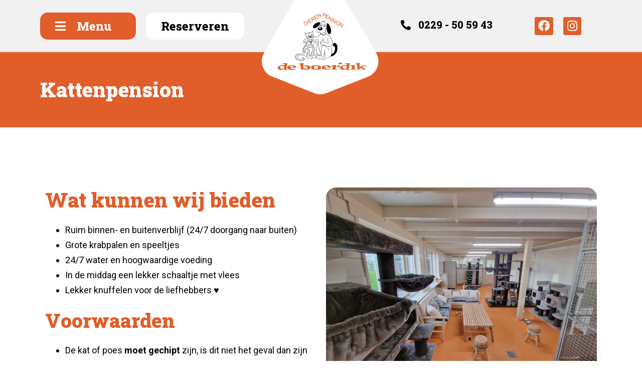

--- FILE ---
content_type: text/html; charset=UTF-8
request_url: https://www.dierenpensiondeboerdik.nl/kattenpension/
body_size: 21446
content:
<!doctype html>
<html lang="nl-NL">
<head>
	<meta charset="UTF-8">
		<meta name="viewport" content="width=device-width, initial-scale=1">
	<link rel="profile" href="http://gmpg.org/xfn/11">
	<meta name='robots' content='index, follow, max-image-preview:large, max-snippet:-1, max-video-preview:-1' />

	<!-- This site is optimized with the Yoast SEO plugin v17.7.1 - https://yoast.com/wordpress/plugins/seo/ -->
	<title>Kattenpension - Dierenpension de Boerdik</title>
	<link rel="canonical" href="https://www.dierenpensiondeboerdik.nl/kattenpension/" />
	<meta property="og:locale" content="nl_NL" />
	<meta property="og:type" content="article" />
	<meta property="og:title" content="Kattenpension - Dierenpension de Boerdik" />
	<meta property="og:description" content="Wat kunnen wij bieden Ruim binnen- en buitenverblijf (24/7 doorgang naar buiten) Grote krabpalen en speeltjes  24/7 water en hoogwaardige voeding  In de middag een lekker schaaltje met vlees Lekker knuffelen voor de liefhebbers ♥ Voorwaarden De kat of poes moet gechipt zijn, is dit niet het geval dan zijn wij genoodzaakt hem/haar te weigeren.&nbsp; [&hellip;]" />
	<meta property="og:url" content="https://www.dierenpensiondeboerdik.nl/kattenpension/" />
	<meta property="og:site_name" content="Dierenpension de Boerdik" />
	<meta property="article:modified_time" content="2025-02-10T21:20:42+00:00" />
	<meta property="og:image" content="https://www.dierenpensiondeboerdik.nl/wp-content/uploads/2023/12/385529900_1032275461412569_8594773927452779084_n-1024x768.jpg" />
	<meta name="twitter:card" content="summary_large_image" />
	<meta name="twitter:label1" content="Geschatte leestijd" />
	<meta name="twitter:data1" content="4 minuten" />
	<script type="application/ld+json" class="yoast-schema-graph">{"@context":"https://schema.org","@graph":[{"@type":"Organization","@id":"https://www.dierenpensiondeboerdik.nl/#organization","name":"Dierenpension de Boerdik","url":"https://www.dierenpensiondeboerdik.nl/","sameAs":[],"logo":{"@type":"ImageObject","@id":"https://www.dierenpensiondeboerdik.nl/#logo","inLanguage":"nl-NL","url":"https://www.dierenpensiondeboerdik.nl/wp-content/uploads/2021/11/logo-boerdik.svg","contentUrl":"https://www.dierenpensiondeboerdik.nl/wp-content/uploads/2021/11/logo-boerdik.svg","width":236,"height":190,"caption":"Dierenpension de Boerdik"},"image":{"@id":"https://www.dierenpensiondeboerdik.nl/#logo"}},{"@type":"WebSite","@id":"https://www.dierenpensiondeboerdik.nl/#website","url":"https://www.dierenpensiondeboerdik.nl/","name":"Dierenpension de Boerdik","description":"Een modern dierenpension voor dagopvang en vakantieopvang","publisher":{"@id":"https://www.dierenpensiondeboerdik.nl/#organization"},"potentialAction":[{"@type":"SearchAction","target":{"@type":"EntryPoint","urlTemplate":"https://www.dierenpensiondeboerdik.nl/?s={search_term_string}"},"query-input":"required name=search_term_string"}],"inLanguage":"nl-NL"},{"@type":"ImageObject","@id":"https://www.dierenpensiondeboerdik.nl/kattenpension/#primaryimage","inLanguage":"nl-NL","url":"https://www.dierenpensiondeboerdik.nl/wp-content/uploads/2023/12/385529900_1032275461412569_8594773927452779084_n.jpg","contentUrl":"https://www.dierenpensiondeboerdik.nl/wp-content/uploads/2023/12/385529900_1032275461412569_8594773927452779084_n.jpg","width":2000,"height":1500},{"@type":"WebPage","@id":"https://www.dierenpensiondeboerdik.nl/kattenpension/#webpage","url":"https://www.dierenpensiondeboerdik.nl/kattenpension/","name":"Kattenpension - Dierenpension de Boerdik","isPartOf":{"@id":"https://www.dierenpensiondeboerdik.nl/#website"},"primaryImageOfPage":{"@id":"https://www.dierenpensiondeboerdik.nl/kattenpension/#primaryimage"},"datePublished":"2021-11-18T13:51:10+00:00","dateModified":"2025-02-10T21:20:42+00:00","breadcrumb":{"@id":"https://www.dierenpensiondeboerdik.nl/kattenpension/#breadcrumb"},"inLanguage":"nl-NL","potentialAction":[{"@type":"ReadAction","target":["https://www.dierenpensiondeboerdik.nl/kattenpension/"]}]},{"@type":"BreadcrumbList","@id":"https://www.dierenpensiondeboerdik.nl/kattenpension/#breadcrumb","itemListElement":[{"@type":"ListItem","position":1,"name":"Home","item":"https://www.dierenpensiondeboerdik.nl/"},{"@type":"ListItem","position":2,"name":"Kattenpension"}]}]}</script>
	<!-- / Yoast SEO plugin. -->


<link rel="alternate" type="application/rss+xml" title="Dierenpension de Boerdik &raquo; feed" href="https://www.dierenpensiondeboerdik.nl/feed/" />
<link rel="alternate" type="application/rss+xml" title="Dierenpension de Boerdik &raquo; reactiesfeed" href="https://www.dierenpensiondeboerdik.nl/comments/feed/" />
<script type="text/javascript">
/* <![CDATA[ */
window._wpemojiSettings = {"baseUrl":"https:\/\/s.w.org\/images\/core\/emoji\/15.0.3\/72x72\/","ext":".png","svgUrl":"https:\/\/s.w.org\/images\/core\/emoji\/15.0.3\/svg\/","svgExt":".svg","source":{"concatemoji":"https:\/\/www.dierenpensiondeboerdik.nl\/wp-includes\/js\/wp-emoji-release.min.js?ver=6.5.7"}};
/*! This file is auto-generated */
!function(i,n){var o,s,e;function c(e){try{var t={supportTests:e,timestamp:(new Date).valueOf()};sessionStorage.setItem(o,JSON.stringify(t))}catch(e){}}function p(e,t,n){e.clearRect(0,0,e.canvas.width,e.canvas.height),e.fillText(t,0,0);var t=new Uint32Array(e.getImageData(0,0,e.canvas.width,e.canvas.height).data),r=(e.clearRect(0,0,e.canvas.width,e.canvas.height),e.fillText(n,0,0),new Uint32Array(e.getImageData(0,0,e.canvas.width,e.canvas.height).data));return t.every(function(e,t){return e===r[t]})}function u(e,t,n){switch(t){case"flag":return n(e,"\ud83c\udff3\ufe0f\u200d\u26a7\ufe0f","\ud83c\udff3\ufe0f\u200b\u26a7\ufe0f")?!1:!n(e,"\ud83c\uddfa\ud83c\uddf3","\ud83c\uddfa\u200b\ud83c\uddf3")&&!n(e,"\ud83c\udff4\udb40\udc67\udb40\udc62\udb40\udc65\udb40\udc6e\udb40\udc67\udb40\udc7f","\ud83c\udff4\u200b\udb40\udc67\u200b\udb40\udc62\u200b\udb40\udc65\u200b\udb40\udc6e\u200b\udb40\udc67\u200b\udb40\udc7f");case"emoji":return!n(e,"\ud83d\udc26\u200d\u2b1b","\ud83d\udc26\u200b\u2b1b")}return!1}function f(e,t,n){var r="undefined"!=typeof WorkerGlobalScope&&self instanceof WorkerGlobalScope?new OffscreenCanvas(300,150):i.createElement("canvas"),a=r.getContext("2d",{willReadFrequently:!0}),o=(a.textBaseline="top",a.font="600 32px Arial",{});return e.forEach(function(e){o[e]=t(a,e,n)}),o}function t(e){var t=i.createElement("script");t.src=e,t.defer=!0,i.head.appendChild(t)}"undefined"!=typeof Promise&&(o="wpEmojiSettingsSupports",s=["flag","emoji"],n.supports={everything:!0,everythingExceptFlag:!0},e=new Promise(function(e){i.addEventListener("DOMContentLoaded",e,{once:!0})}),new Promise(function(t){var n=function(){try{var e=JSON.parse(sessionStorage.getItem(o));if("object"==typeof e&&"number"==typeof e.timestamp&&(new Date).valueOf()<e.timestamp+604800&&"object"==typeof e.supportTests)return e.supportTests}catch(e){}return null}();if(!n){if("undefined"!=typeof Worker&&"undefined"!=typeof OffscreenCanvas&&"undefined"!=typeof URL&&URL.createObjectURL&&"undefined"!=typeof Blob)try{var e="postMessage("+f.toString()+"("+[JSON.stringify(s),u.toString(),p.toString()].join(",")+"));",r=new Blob([e],{type:"text/javascript"}),a=new Worker(URL.createObjectURL(r),{name:"wpTestEmojiSupports"});return void(a.onmessage=function(e){c(n=e.data),a.terminate(),t(n)})}catch(e){}c(n=f(s,u,p))}t(n)}).then(function(e){for(var t in e)n.supports[t]=e[t],n.supports.everything=n.supports.everything&&n.supports[t],"flag"!==t&&(n.supports.everythingExceptFlag=n.supports.everythingExceptFlag&&n.supports[t]);n.supports.everythingExceptFlag=n.supports.everythingExceptFlag&&!n.supports.flag,n.DOMReady=!1,n.readyCallback=function(){n.DOMReady=!0}}).then(function(){return e}).then(function(){var e;n.supports.everything||(n.readyCallback(),(e=n.source||{}).concatemoji?t(e.concatemoji):e.wpemoji&&e.twemoji&&(t(e.twemoji),t(e.wpemoji)))}))}((window,document),window._wpemojiSettings);
/* ]]> */
</script>
<style id='wp-emoji-styles-inline-css' type='text/css'>

	img.wp-smiley, img.emoji {
		display: inline !important;
		border: none !important;
		box-shadow: none !important;
		height: 1em !important;
		width: 1em !important;
		margin: 0 0.07em !important;
		vertical-align: -0.1em !important;
		background: none !important;
		padding: 0 !important;
	}
</style>
<link rel='stylesheet' id='wp-block-library-css' href='https://www.dierenpensiondeboerdik.nl/wp-includes/css/dist/block-library/style.min.css?ver=6.5.7' type='text/css' media='all' />
<style id='classic-theme-styles-inline-css' type='text/css'>
/*! This file is auto-generated */
.wp-block-button__link{color:#fff;background-color:#32373c;border-radius:9999px;box-shadow:none;text-decoration:none;padding:calc(.667em + 2px) calc(1.333em + 2px);font-size:1.125em}.wp-block-file__button{background:#32373c;color:#fff;text-decoration:none}
</style>
<style id='global-styles-inline-css' type='text/css'>
body{--wp--preset--color--black: #000000;--wp--preset--color--cyan-bluish-gray: #abb8c3;--wp--preset--color--white: #ffffff;--wp--preset--color--pale-pink: #f78da7;--wp--preset--color--vivid-red: #cf2e2e;--wp--preset--color--luminous-vivid-orange: #ff6900;--wp--preset--color--luminous-vivid-amber: #fcb900;--wp--preset--color--light-green-cyan: #7bdcb5;--wp--preset--color--vivid-green-cyan: #00d084;--wp--preset--color--pale-cyan-blue: #8ed1fc;--wp--preset--color--vivid-cyan-blue: #0693e3;--wp--preset--color--vivid-purple: #9b51e0;--wp--preset--gradient--vivid-cyan-blue-to-vivid-purple: linear-gradient(135deg,rgba(6,147,227,1) 0%,rgb(155,81,224) 100%);--wp--preset--gradient--light-green-cyan-to-vivid-green-cyan: linear-gradient(135deg,rgb(122,220,180) 0%,rgb(0,208,130) 100%);--wp--preset--gradient--luminous-vivid-amber-to-luminous-vivid-orange: linear-gradient(135deg,rgba(252,185,0,1) 0%,rgba(255,105,0,1) 100%);--wp--preset--gradient--luminous-vivid-orange-to-vivid-red: linear-gradient(135deg,rgba(255,105,0,1) 0%,rgb(207,46,46) 100%);--wp--preset--gradient--very-light-gray-to-cyan-bluish-gray: linear-gradient(135deg,rgb(238,238,238) 0%,rgb(169,184,195) 100%);--wp--preset--gradient--cool-to-warm-spectrum: linear-gradient(135deg,rgb(74,234,220) 0%,rgb(151,120,209) 20%,rgb(207,42,186) 40%,rgb(238,44,130) 60%,rgb(251,105,98) 80%,rgb(254,248,76) 100%);--wp--preset--gradient--blush-light-purple: linear-gradient(135deg,rgb(255,206,236) 0%,rgb(152,150,240) 100%);--wp--preset--gradient--blush-bordeaux: linear-gradient(135deg,rgb(254,205,165) 0%,rgb(254,45,45) 50%,rgb(107,0,62) 100%);--wp--preset--gradient--luminous-dusk: linear-gradient(135deg,rgb(255,203,112) 0%,rgb(199,81,192) 50%,rgb(65,88,208) 100%);--wp--preset--gradient--pale-ocean: linear-gradient(135deg,rgb(255,245,203) 0%,rgb(182,227,212) 50%,rgb(51,167,181) 100%);--wp--preset--gradient--electric-grass: linear-gradient(135deg,rgb(202,248,128) 0%,rgb(113,206,126) 100%);--wp--preset--gradient--midnight: linear-gradient(135deg,rgb(2,3,129) 0%,rgb(40,116,252) 100%);--wp--preset--font-size--small: 13px;--wp--preset--font-size--medium: 20px;--wp--preset--font-size--large: 36px;--wp--preset--font-size--x-large: 42px;--wp--preset--spacing--20: 0.44rem;--wp--preset--spacing--30: 0.67rem;--wp--preset--spacing--40: 1rem;--wp--preset--spacing--50: 1.5rem;--wp--preset--spacing--60: 2.25rem;--wp--preset--spacing--70: 3.38rem;--wp--preset--spacing--80: 5.06rem;--wp--preset--shadow--natural: 6px 6px 9px rgba(0, 0, 0, 0.2);--wp--preset--shadow--deep: 12px 12px 50px rgba(0, 0, 0, 0.4);--wp--preset--shadow--sharp: 6px 6px 0px rgba(0, 0, 0, 0.2);--wp--preset--shadow--outlined: 6px 6px 0px -3px rgba(255, 255, 255, 1), 6px 6px rgba(0, 0, 0, 1);--wp--preset--shadow--crisp: 6px 6px 0px rgba(0, 0, 0, 1);}:where(.is-layout-flex){gap: 0.5em;}:where(.is-layout-grid){gap: 0.5em;}body .is-layout-flex{display: flex;}body .is-layout-flex{flex-wrap: wrap;align-items: center;}body .is-layout-flex > *{margin: 0;}body .is-layout-grid{display: grid;}body .is-layout-grid > *{margin: 0;}:where(.wp-block-columns.is-layout-flex){gap: 2em;}:where(.wp-block-columns.is-layout-grid){gap: 2em;}:where(.wp-block-post-template.is-layout-flex){gap: 1.25em;}:where(.wp-block-post-template.is-layout-grid){gap: 1.25em;}.has-black-color{color: var(--wp--preset--color--black) !important;}.has-cyan-bluish-gray-color{color: var(--wp--preset--color--cyan-bluish-gray) !important;}.has-white-color{color: var(--wp--preset--color--white) !important;}.has-pale-pink-color{color: var(--wp--preset--color--pale-pink) !important;}.has-vivid-red-color{color: var(--wp--preset--color--vivid-red) !important;}.has-luminous-vivid-orange-color{color: var(--wp--preset--color--luminous-vivid-orange) !important;}.has-luminous-vivid-amber-color{color: var(--wp--preset--color--luminous-vivid-amber) !important;}.has-light-green-cyan-color{color: var(--wp--preset--color--light-green-cyan) !important;}.has-vivid-green-cyan-color{color: var(--wp--preset--color--vivid-green-cyan) !important;}.has-pale-cyan-blue-color{color: var(--wp--preset--color--pale-cyan-blue) !important;}.has-vivid-cyan-blue-color{color: var(--wp--preset--color--vivid-cyan-blue) !important;}.has-vivid-purple-color{color: var(--wp--preset--color--vivid-purple) !important;}.has-black-background-color{background-color: var(--wp--preset--color--black) !important;}.has-cyan-bluish-gray-background-color{background-color: var(--wp--preset--color--cyan-bluish-gray) !important;}.has-white-background-color{background-color: var(--wp--preset--color--white) !important;}.has-pale-pink-background-color{background-color: var(--wp--preset--color--pale-pink) !important;}.has-vivid-red-background-color{background-color: var(--wp--preset--color--vivid-red) !important;}.has-luminous-vivid-orange-background-color{background-color: var(--wp--preset--color--luminous-vivid-orange) !important;}.has-luminous-vivid-amber-background-color{background-color: var(--wp--preset--color--luminous-vivid-amber) !important;}.has-light-green-cyan-background-color{background-color: var(--wp--preset--color--light-green-cyan) !important;}.has-vivid-green-cyan-background-color{background-color: var(--wp--preset--color--vivid-green-cyan) !important;}.has-pale-cyan-blue-background-color{background-color: var(--wp--preset--color--pale-cyan-blue) !important;}.has-vivid-cyan-blue-background-color{background-color: var(--wp--preset--color--vivid-cyan-blue) !important;}.has-vivid-purple-background-color{background-color: var(--wp--preset--color--vivid-purple) !important;}.has-black-border-color{border-color: var(--wp--preset--color--black) !important;}.has-cyan-bluish-gray-border-color{border-color: var(--wp--preset--color--cyan-bluish-gray) !important;}.has-white-border-color{border-color: var(--wp--preset--color--white) !important;}.has-pale-pink-border-color{border-color: var(--wp--preset--color--pale-pink) !important;}.has-vivid-red-border-color{border-color: var(--wp--preset--color--vivid-red) !important;}.has-luminous-vivid-orange-border-color{border-color: var(--wp--preset--color--luminous-vivid-orange) !important;}.has-luminous-vivid-amber-border-color{border-color: var(--wp--preset--color--luminous-vivid-amber) !important;}.has-light-green-cyan-border-color{border-color: var(--wp--preset--color--light-green-cyan) !important;}.has-vivid-green-cyan-border-color{border-color: var(--wp--preset--color--vivid-green-cyan) !important;}.has-pale-cyan-blue-border-color{border-color: var(--wp--preset--color--pale-cyan-blue) !important;}.has-vivid-cyan-blue-border-color{border-color: var(--wp--preset--color--vivid-cyan-blue) !important;}.has-vivid-purple-border-color{border-color: var(--wp--preset--color--vivid-purple) !important;}.has-vivid-cyan-blue-to-vivid-purple-gradient-background{background: var(--wp--preset--gradient--vivid-cyan-blue-to-vivid-purple) !important;}.has-light-green-cyan-to-vivid-green-cyan-gradient-background{background: var(--wp--preset--gradient--light-green-cyan-to-vivid-green-cyan) !important;}.has-luminous-vivid-amber-to-luminous-vivid-orange-gradient-background{background: var(--wp--preset--gradient--luminous-vivid-amber-to-luminous-vivid-orange) !important;}.has-luminous-vivid-orange-to-vivid-red-gradient-background{background: var(--wp--preset--gradient--luminous-vivid-orange-to-vivid-red) !important;}.has-very-light-gray-to-cyan-bluish-gray-gradient-background{background: var(--wp--preset--gradient--very-light-gray-to-cyan-bluish-gray) !important;}.has-cool-to-warm-spectrum-gradient-background{background: var(--wp--preset--gradient--cool-to-warm-spectrum) !important;}.has-blush-light-purple-gradient-background{background: var(--wp--preset--gradient--blush-light-purple) !important;}.has-blush-bordeaux-gradient-background{background: var(--wp--preset--gradient--blush-bordeaux) !important;}.has-luminous-dusk-gradient-background{background: var(--wp--preset--gradient--luminous-dusk) !important;}.has-pale-ocean-gradient-background{background: var(--wp--preset--gradient--pale-ocean) !important;}.has-electric-grass-gradient-background{background: var(--wp--preset--gradient--electric-grass) !important;}.has-midnight-gradient-background{background: var(--wp--preset--gradient--midnight) !important;}.has-small-font-size{font-size: var(--wp--preset--font-size--small) !important;}.has-medium-font-size{font-size: var(--wp--preset--font-size--medium) !important;}.has-large-font-size{font-size: var(--wp--preset--font-size--large) !important;}.has-x-large-font-size{font-size: var(--wp--preset--font-size--x-large) !important;}
.wp-block-navigation a:where(:not(.wp-element-button)){color: inherit;}
:where(.wp-block-post-template.is-layout-flex){gap: 1.25em;}:where(.wp-block-post-template.is-layout-grid){gap: 1.25em;}
:where(.wp-block-columns.is-layout-flex){gap: 2em;}:where(.wp-block-columns.is-layout-grid){gap: 2em;}
.wp-block-pullquote{font-size: 1.5em;line-height: 1.6;}
</style>
<link rel='stylesheet' id='hello-elementor-css' href='https://www.dierenpensiondeboerdik.nl/wp-content/themes/hello-elementor/style.min.css?ver=2.4.1' type='text/css' media='all' />
<link rel='stylesheet' id='hello-elementor-theme-style-css' href='https://www.dierenpensiondeboerdik.nl/wp-content/themes/hello-elementor/theme.min.css?ver=2.4.1' type='text/css' media='all' />
<link rel='stylesheet' id='elementor-frontend-css' href='https://www.dierenpensiondeboerdik.nl/wp-content/uploads/elementor/css/custom-frontend-lite.min.css?ver=1715072442' type='text/css' media='all' />
<style id='elementor-frontend-inline-css' type='text/css'>
@font-face{font-family:eicons;src:url(https://www.dierenpensiondeboerdik.nl/wp-content/plugins/elementor/assets/lib/eicons/fonts/eicons.eot?5.10.0);src:url(https://www.dierenpensiondeboerdik.nl/wp-content/plugins/elementor/assets/lib/eicons/fonts/eicons.eot?5.10.0#iefix) format("embedded-opentype"),url(https://www.dierenpensiondeboerdik.nl/wp-content/plugins/elementor/assets/lib/eicons/fonts/eicons.woff2?5.10.0) format("woff2"),url(https://www.dierenpensiondeboerdik.nl/wp-content/plugins/elementor/assets/lib/eicons/fonts/eicons.woff?5.10.0) format("woff"),url(https://www.dierenpensiondeboerdik.nl/wp-content/plugins/elementor/assets/lib/eicons/fonts/eicons.ttf?5.10.0) format("truetype"),url(https://www.dierenpensiondeboerdik.nl/wp-content/plugins/elementor/assets/lib/eicons/fonts/eicons.svg?5.10.0#eicon) format("svg");font-weight:400;font-style:normal}
</style>
<link data-minify="1" rel='stylesheet' id='elementor-post-5-css' href='https://www.dierenpensiondeboerdik.nl/wp-content/cache/min/1/wp-content/uploads/elementor/css/post-5.css?ver=1715072443' type='text/css' media='all' />
<link rel='stylesheet' id='elementor-pro-css' href='https://www.dierenpensiondeboerdik.nl/wp-content/uploads/elementor/css/custom-pro-frontend-lite.min.css?ver=1715072442' type='text/css' media='all' />
<link data-minify="1" rel='stylesheet' id='elementor-global-css' href='https://www.dierenpensiondeboerdik.nl/wp-content/cache/min/1/wp-content/uploads/elementor/css/global.css?ver=1715072443' type='text/css' media='all' />
<link data-minify="1" rel='stylesheet' id='elementor-post-174-css' href='https://www.dierenpensiondeboerdik.nl/wp-content/cache/min/1/wp-content/uploads/elementor/css/post-174.css?ver=1715072452' type='text/css' media='all' />
<link data-minify="1" rel='stylesheet' id='elementor-post-11-css' href='https://www.dierenpensiondeboerdik.nl/wp-content/cache/min/1/wp-content/uploads/elementor/css/post-11.css?ver=1715072443' type='text/css' media='all' />
<link data-minify="1" rel='stylesheet' id='elementor-post-14-css' href='https://www.dierenpensiondeboerdik.nl/wp-content/cache/min/1/wp-content/uploads/elementor/css/post-14.css?ver=1715072443' type='text/css' media='all' />
<link data-minify="1" rel='stylesheet' id='elementor-post-166-css' href='https://www.dierenpensiondeboerdik.nl/wp-content/cache/min/1/wp-content/uploads/elementor/css/post-166.css?ver=1715072452' type='text/css' media='all' />
<style id='rocket-lazyload-inline-css' type='text/css'>
.rll-youtube-player{position:relative;padding-bottom:56.23%;height:0;overflow:hidden;max-width:100%;}.rll-youtube-player:focus-within{outline: 2px solid currentColor;outline-offset: 5px;}.rll-youtube-player iframe{position:absolute;top:0;left:0;width:100%;height:100%;z-index:100;background:0 0}.rll-youtube-player img{bottom:0;display:block;left:0;margin:auto;max-width:100%;width:100%;position:absolute;right:0;top:0;border:none;height:auto;-webkit-transition:.4s all;-moz-transition:.4s all;transition:.4s all}.rll-youtube-player img:hover{-webkit-filter:brightness(75%)}.rll-youtube-player .play{height:100%;width:100%;left:0;top:0;position:absolute;background:url(https://www.dierenpensiondeboerdik.nl/wp-content/plugins/wp-rocket/assets/img/youtube.png) no-repeat center;background-color: transparent !important;cursor:pointer;border:none;}
</style>
<link rel='stylesheet' id='google-fonts-1-css' href='https://fonts.googleapis.com/css?family=Roboto+Slab%3A100%2C100italic%2C200%2C200italic%2C300%2C300italic%2C400%2C400italic%2C500%2C500italic%2C600%2C600italic%2C700%2C700italic%2C800%2C800italic%2C900%2C900italic%7CRoboto%3A100%2C100italic%2C200%2C200italic%2C300%2C300italic%2C400%2C400italic%2C500%2C500italic%2C600%2C600italic%2C700%2C700italic%2C800%2C800italic%2C900%2C900italic%7CInter%3A100%2C100italic%2C200%2C200italic%2C300%2C300italic%2C400%2C400italic%2C500%2C500italic%2C600%2C600italic%2C700%2C700italic%2C800%2C800italic%2C900%2C900italic&#038;display=auto&#038;ver=6.5.7' type='text/css' media='all' />
<link rel='stylesheet' id='elementor-icons-shared-0-css' href='https://www.dierenpensiondeboerdik.nl/wp-content/plugins/elementor/assets/lib/font-awesome/css/fontawesome.min.css?ver=5.15.3' type='text/css' media='all' />
<link data-minify="1" rel='stylesheet' id='elementor-icons-fa-solid-css' href='https://www.dierenpensiondeboerdik.nl/wp-content/cache/min/1/wp-content/plugins/elementor/assets/lib/font-awesome/css/solid.min.css?ver=1715072443' type='text/css' media='all' />
<link data-minify="1" rel='stylesheet' id='elementor-icons-fa-brands-css' href='https://www.dierenpensiondeboerdik.nl/wp-content/cache/min/1/wp-content/plugins/elementor/assets/lib/font-awesome/css/brands.min.css?ver=1715072443' type='text/css' media='all' />
<script type="text/javascript" src="https://www.dierenpensiondeboerdik.nl/wp-includes/js/jquery/jquery.min.js?ver=3.7.1" id="jquery-core-js"></script>
<script type="text/javascript" src="https://www.dierenpensiondeboerdik.nl/wp-includes/js/jquery/jquery-migrate.min.js?ver=3.4.1" id="jquery-migrate-js"></script>
<link rel="https://api.w.org/" href="https://www.dierenpensiondeboerdik.nl/wp-json/" /><link rel="alternate" type="application/json" href="https://www.dierenpensiondeboerdik.nl/wp-json/wp/v2/pages/174" /><link rel="EditURI" type="application/rsd+xml" title="RSD" href="https://www.dierenpensiondeboerdik.nl/xmlrpc.php?rsd" />
<meta name="generator" content="WordPress 6.5.7" />
<link rel='shortlink' href='https://www.dierenpensiondeboerdik.nl/?p=174' />
<link rel="alternate" type="application/json+oembed" href="https://www.dierenpensiondeboerdik.nl/wp-json/oembed/1.0/embed?url=https%3A%2F%2Fwww.dierenpensiondeboerdik.nl%2Fkattenpension%2F" />
<link rel="alternate" type="text/xml+oembed" href="https://www.dierenpensiondeboerdik.nl/wp-json/oembed/1.0/embed?url=https%3A%2F%2Fwww.dierenpensiondeboerdik.nl%2Fkattenpension%2F&#038;format=xml" />
<link rel="icon" href="https://www.dierenpensiondeboerdik.nl/wp-content/uploads/2021/11/cropped-Afbeelding1-32x32.png" sizes="32x32" />
<link rel="icon" href="https://www.dierenpensiondeboerdik.nl/wp-content/uploads/2021/11/cropped-Afbeelding1-192x192.png" sizes="192x192" />
<link rel="apple-touch-icon" href="https://www.dierenpensiondeboerdik.nl/wp-content/uploads/2021/11/cropped-Afbeelding1-180x180.png" />
<meta name="msapplication-TileImage" content="https://www.dierenpensiondeboerdik.nl/wp-content/uploads/2021/11/cropped-Afbeelding1-270x270.png" />
<noscript><style id="rocket-lazyload-nojs-css">.rll-youtube-player, [data-lazy-src]{display:none !important;}</style></noscript></head>
<body class="page-template-default page page-id-174 elementor-default elementor-kit-5 elementor-page elementor-page-174 elementor-page-166">

		<div data-elementor-type="header" data-elementor-id="11" class="elementor elementor-11 elementor-location-header" data-elementor-settings="[]">
		<div class="elementor-section-wrap">
					<section class="elementor-section elementor-top-section elementor-element elementor-element-3a6586c elementor-reverse-mobile elementor-section-boxed elementor-section-height-default elementor-section-height-default" data-id="3a6586c" data-element_type="section" data-settings="{&quot;background_background&quot;:&quot;classic&quot;}">
						<div class="elementor-container elementor-column-gap-default">
					<div class="elementor-column elementor-col-33 elementor-top-column elementor-element elementor-element-be93076" data-id="be93076" data-element_type="column">
			<div class="elementor-widget-wrap elementor-element-populated">
								<section class="elementor-section elementor-inner-section elementor-element elementor-element-b2c5726 elementor-section-boxed elementor-section-height-default elementor-section-height-default" data-id="b2c5726" data-element_type="section">
						<div class="elementor-container elementor-column-gap-default">
					<div class="elementor-column elementor-col-50 elementor-inner-column elementor-element elementor-element-715b56f" data-id="715b56f" data-element_type="column">
			<div class="elementor-widget-wrap elementor-element-populated">
								<div class="elementor-element elementor-element-9c23eab elementor-align-justify elementor-widget elementor-widget-button" data-id="9c23eab" data-element_type="widget" data-widget_type="button.default">
				<div class="elementor-widget-container">
					<div class="elementor-button-wrapper">
			<a href="#elementor-action%3Aaction%3Dpopup%3Aopen%26settings%3DeyJpZCI6IjE5MCIsInRvZ2dsZSI6ZmFsc2V9" class="elementor-button-link elementor-button elementor-size-sm" role="button">
						<span class="elementor-button-content-wrapper">
						<span class="elementor-button-icon elementor-align-icon-left">
				<i aria-hidden="true" class="fas fa-bars"></i>			</span>
						<span class="elementor-button-text">Menu</span>
		</span>
					</a>
		</div>
				</div>
				</div>
					</div>
		</div>
				<div class="elementor-column elementor-col-50 elementor-inner-column elementor-element elementor-element-ef79ca0" data-id="ef79ca0" data-element_type="column">
			<div class="elementor-widget-wrap elementor-element-populated">
								<div class="elementor-element elementor-element-6086c42 elementor-align-left elementor-mobile-align-justify elementor-widget elementor-widget-button" data-id="6086c42" data-element_type="widget" data-widget_type="button.default">
				<div class="elementor-widget-container">
					<div class="elementor-button-wrapper">
			<a href="https://www.dierenpensiondeboerdik.nl/reserveren" class="elementor-button-link elementor-button elementor-size-sm" role="button">
						<span class="elementor-button-content-wrapper">
						<span class="elementor-button-text">Reserveren</span>
		</span>
					</a>
		</div>
				</div>
				</div>
					</div>
		</div>
							</div>
		</section>
					</div>
		</div>
				<div class="elementor-column elementor-col-33 elementor-top-column elementor-element elementor-element-4048fd9" data-id="4048fd9" data-element_type="column">
			<div class="elementor-widget-wrap elementor-element-populated">
								<div class="elementor-element elementor-element-4c706cd animated-fast elementor-invisible elementor-widget elementor-widget-image" data-id="4c706cd" data-element_type="widget" data-settings="{&quot;_animation&quot;:&quot;slideInDown&quot;}" data-widget_type="image.default">
				<div class="elementor-widget-container">
			<style>/*! elementor - v3.4.8 - 16-11-2021 */
.elementor-widget-image{text-align:center}.elementor-widget-image a{display:inline-block}.elementor-widget-image a img[src$=".svg"]{width:48px}.elementor-widget-image img{vertical-align:middle;display:inline-block}</style>													<a href="/">
							<img width="236" height="190" src="data:image/svg+xml,%3Csvg%20xmlns='http://www.w3.org/2000/svg'%20viewBox='0%200%20236%20190'%3E%3C/svg%3E" class="attachment-large size-large" alt="" data-lazy-src="https://www.dierenpensiondeboerdik.nl/wp-content/uploads/2021/11/logo-boerdik.svg" /><noscript><img width="236" height="190" src="https://www.dierenpensiondeboerdik.nl/wp-content/uploads/2021/11/logo-boerdik.svg" class="attachment-large size-large" alt="" /></noscript>								</a>
															</div>
				</div>
					</div>
		</div>
				<div class="elementor-column elementor-col-33 elementor-top-column elementor-element elementor-element-eb7879c" data-id="eb7879c" data-element_type="column">
			<div class="elementor-widget-wrap elementor-element-populated">
								<section class="elementor-section elementor-inner-section elementor-element elementor-element-87d7484 elementor-section-boxed elementor-section-height-default elementor-section-height-default" data-id="87d7484" data-element_type="section">
						<div class="elementor-container elementor-column-gap-default">
					<div class="elementor-column elementor-col-50 elementor-inner-column elementor-element elementor-element-0a9030c" data-id="0a9030c" data-element_type="column">
			<div class="elementor-widget-wrap elementor-element-populated">
								<div class="elementor-element elementor-element-e6548ad elementor-align-left elementor-widget elementor-widget-button" data-id="e6548ad" data-element_type="widget" data-widget_type="button.default">
				<div class="elementor-widget-container">
					<div class="elementor-button-wrapper">
			<a href="#" class="elementor-button-link elementor-button elementor-size-sm" role="button">
						<span class="elementor-button-content-wrapper">
						<span class="elementor-button-icon elementor-align-icon-left">
				<i aria-hidden="true" class="fas fa-phone-alt"></i>			</span>
						<span class="elementor-button-text">0229 - 50 59 43</span>
		</span>
					</a>
		</div>
				</div>
				</div>
					</div>
		</div>
				<div class="elementor-column elementor-col-50 elementor-inner-column elementor-element elementor-element-b3c6ceb" data-id="b3c6ceb" data-element_type="column">
			<div class="elementor-widget-wrap elementor-element-populated">
								<div class="elementor-element elementor-element-468ae22 elementor-shape-rounded elementor-grid-0 e-grid-align-center elementor-widget elementor-widget-social-icons" data-id="468ae22" data-element_type="widget" data-widget_type="social-icons.default">
				<div class="elementor-widget-container">
			<style>/*! elementor - v3.4.8 - 16-11-2021 */
.elementor-widget-social-icons.elementor-grid-0 .elementor-widget-container,.elementor-widget-social-icons.elementor-grid-mobile-0 .elementor-widget-container,.elementor-widget-social-icons.elementor-grid-tablet-0 .elementor-widget-container{line-height:1;font-size:0}.elementor-widget-social-icons:not(.elementor-grid-0):not(.elementor-grid-tablet-0):not(.elementor-grid-mobile-0) .elementor-grid{display:inline-grid}.elementor-widget-social-icons .elementor-grid{grid-column-gap:var(--grid-column-gap,5px);grid-row-gap:var(--grid-row-gap,5px);grid-template-columns:var(--grid-template-columns);-webkit-box-pack:var(--justify-content,center);-ms-flex-pack:var(--justify-content,center);justify-content:var(--justify-content,center);justify-items:var(--justify-content,center)}.elementor-icon.elementor-social-icon{font-size:var(--icon-size,25px);line-height:var(--icon-size,25px);width:calc(var(--icon-size, 25px) + (2 * var(--icon-padding, .5em)));height:calc(var(--icon-size, 25px) + (2 * var(--icon-padding, .5em)))}.elementor-social-icon{--e-social-icon-icon-color:#fff;display:-webkit-inline-box;display:-ms-inline-flexbox;display:inline-flex;background-color:#818a91;-webkit-box-align:center;-ms-flex-align:center;align-items:center;-webkit-box-pack:center;-ms-flex-pack:center;justify-content:center;text-align:center;cursor:pointer}.elementor-social-icon i{color:var(--e-social-icon-icon-color)}.elementor-social-icon svg{fill:var(--e-social-icon-icon-color)}.elementor-social-icon:last-child{margin:0}.elementor-social-icon:hover{opacity:.9;color:#fff}.elementor-social-icon-android{background-color:#a4c639}.elementor-social-icon-apple{background-color:#999}.elementor-social-icon-behance{background-color:#1769ff}.elementor-social-icon-bitbucket{background-color:#205081}.elementor-social-icon-codepen{background-color:#000}.elementor-social-icon-delicious{background-color:#39f}.elementor-social-icon-deviantart{background-color:#05cc47}.elementor-social-icon-digg{background-color:#005be2}.elementor-social-icon-dribbble{background-color:#ea4c89}.elementor-social-icon-elementor{background-color:#d30c5c}.elementor-social-icon-envelope{background-color:#ea4335}.elementor-social-icon-facebook,.elementor-social-icon-facebook-f{background-color:#3b5998}.elementor-social-icon-flickr{background-color:#0063dc}.elementor-social-icon-foursquare{background-color:#2d5be3}.elementor-social-icon-free-code-camp,.elementor-social-icon-freecodecamp{background-color:#006400}.elementor-social-icon-github{background-color:#333}.elementor-social-icon-gitlab{background-color:#e24329}.elementor-social-icon-globe{background-color:#818a91}.elementor-social-icon-google-plus,.elementor-social-icon-google-plus-g{background-color:#dd4b39}.elementor-social-icon-houzz{background-color:#7ac142}.elementor-social-icon-instagram{background-color:#262626}.elementor-social-icon-jsfiddle{background-color:#487aa2}.elementor-social-icon-link{background-color:#818a91}.elementor-social-icon-linkedin,.elementor-social-icon-linkedin-in{background-color:#0077b5}.elementor-social-icon-medium{background-color:#00ab6b}.elementor-social-icon-meetup{background-color:#ec1c40}.elementor-social-icon-mixcloud{background-color:#273a4b}.elementor-social-icon-odnoklassniki{background-color:#f4731c}.elementor-social-icon-pinterest{background-color:#bd081c}.elementor-social-icon-product-hunt{background-color:#da552f}.elementor-social-icon-reddit{background-color:#ff4500}.elementor-social-icon-rss{background-color:#f26522}.elementor-social-icon-shopping-cart{background-color:#4caf50}.elementor-social-icon-skype{background-color:#00aff0}.elementor-social-icon-slideshare{background-color:#0077b5}.elementor-social-icon-snapchat{background-color:#fffc00}.elementor-social-icon-soundcloud{background-color:#f80}.elementor-social-icon-spotify{background-color:#2ebd59}.elementor-social-icon-stack-overflow{background-color:#fe7a15}.elementor-social-icon-steam{background-color:#00adee}.elementor-social-icon-stumbleupon{background-color:#eb4924}.elementor-social-icon-telegram{background-color:#2ca5e0}.elementor-social-icon-thumb-tack{background-color:#1aa1d8}.elementor-social-icon-tripadvisor{background-color:#589442}.elementor-social-icon-tumblr{background-color:#35465c}.elementor-social-icon-twitch{background-color:#6441a5}.elementor-social-icon-twitter{background-color:#1da1f2}.elementor-social-icon-viber{background-color:#665cac}.elementor-social-icon-vimeo{background-color:#1ab7ea}.elementor-social-icon-vk{background-color:#45668e}.elementor-social-icon-weibo{background-color:#dd2430}.elementor-social-icon-weixin{background-color:#31a918}.elementor-social-icon-whatsapp{background-color:#25d366}.elementor-social-icon-wordpress{background-color:#21759b}.elementor-social-icon-xing{background-color:#026466}.elementor-social-icon-yelp{background-color:#af0606}.elementor-social-icon-youtube{background-color:#cd201f}.elementor-social-icon-500px{background-color:#0099e5}.elementor-shape-rounded .elementor-icon.elementor-social-icon{-webkit-border-radius:10%;border-radius:10%}.elementor-shape-circle .elementor-icon.elementor-social-icon{-webkit-border-radius:50%;border-radius:50%}</style>		<div class="elementor-social-icons-wrapper elementor-grid">
							<span class="elementor-grid-item">
					<a class="elementor-icon elementor-social-icon elementor-social-icon-facebook elementor-repeater-item-356afed" href="https://www.facebook.com/Dierenpension-wassalon-De-Boerdik-193725274074822" target="_blank">
						<span class="elementor-screen-only">Facebook</span>
						<i class="fab fa-facebook"></i>					</a>
				</span>
							<span class="elementor-grid-item">
					<a class="elementor-icon elementor-social-icon elementor-social-icon-instagram elementor-repeater-item-97c9a6c" href="https://www.instagram.com/dierenpensiondeboerdik/" target="_blank">
						<span class="elementor-screen-only">Instagram</span>
						<i class="fab fa-instagram"></i>					</a>
				</span>
					</div>
				</div>
				</div>
					</div>
		</div>
							</div>
		</section>
					</div>
		</div>
							</div>
		</section>
				</div>
		</div>
				<div data-elementor-type="single-page" data-elementor-id="166" class="elementor elementor-166 elementor-location-single post-174 page type-page status-publish hentry" data-elementor-settings="[]">
		<div class="elementor-section-wrap">
					<section class="elementor-section elementor-top-section elementor-element elementor-element-a8f5d42 elementor-section-boxed elementor-section-height-default elementor-section-height-default" data-id="a8f5d42" data-element_type="section" data-settings="{&quot;background_background&quot;:&quot;classic&quot;}">
						<div class="elementor-container elementor-column-gap-default">
					<div class="elementor-column elementor-col-100 elementor-top-column elementor-element elementor-element-b01c351" data-id="b01c351" data-element_type="column" data-settings="{&quot;background_background&quot;:&quot;classic&quot;}">
			<div class="elementor-widget-wrap elementor-element-populated">
								<div class="elementor-element elementor-element-9c30fd9 elementor-invisible elementor-widget elementor-widget-heading" data-id="9c30fd9" data-element_type="widget" data-settings="{&quot;_animation&quot;:&quot;slideInLeft&quot;}" data-widget_type="heading.default">
				<div class="elementor-widget-container">
			<style>/*! elementor - v3.4.8 - 16-11-2021 */
.elementor-heading-title{padding:0;margin:0;line-height:1}.elementor-widget-heading .elementor-heading-title[class*=elementor-size-]>a{color:inherit;font-size:inherit;line-height:inherit}.elementor-widget-heading .elementor-heading-title.elementor-size-small{font-size:15px}.elementor-widget-heading .elementor-heading-title.elementor-size-medium{font-size:19px}.elementor-widget-heading .elementor-heading-title.elementor-size-large{font-size:29px}.elementor-widget-heading .elementor-heading-title.elementor-size-xl{font-size:39px}.elementor-widget-heading .elementor-heading-title.elementor-size-xxl{font-size:59px}</style><h1 class="elementor-heading-title elementor-size-default">Kattenpension</h1>		</div>
				</div>
					</div>
		</div>
							</div>
		</section>
				<section class="elementor-section elementor-top-section elementor-element elementor-element-d495dad elementor-section-boxed elementor-section-height-default elementor-section-height-default" data-id="d495dad" data-element_type="section">
						<div class="elementor-container elementor-column-gap-default">
					<div class="elementor-column elementor-col-100 elementor-top-column elementor-element elementor-element-a1996d8" data-id="a1996d8" data-element_type="column">
			<div class="elementor-widget-wrap elementor-element-populated">
								<div class="elementor-element elementor-element-f8295e8 elementor-widget elementor-widget-theme-post-content" data-id="f8295e8" data-element_type="widget" data-widget_type="theme-post-content.default">
				<div class="elementor-widget-container">
			<style>.elementor-174 .elementor-element.elementor-element-8096b58 > .elementor-element-populated{margin:-10px -10px -10px -10px;}.elementor-174 .elementor-element.elementor-element-8ebe977 .elementor-spacer-inner{height:50px;}.elementor-174 .elementor-element.elementor-element-9bd5734 .elementor-icon-wrapper{text-align:left;}.elementor-174 .elementor-element.elementor-element-9bd5734 .elementor-icon i, .elementor-174 .elementor-element.elementor-element-9bd5734 .elementor-icon svg{transform:rotate(0deg);}.elementor-174 .elementor-element.elementor-element-18a032c{text-align:left;}.elementor-174 .elementor-element.elementor-element-acf99d7 .elementor-spacer-inner{height:50px;}.elementor-174 .elementor-element.elementor-element-48af66f.elementor-skin-slideshow .elementor-main-swiper{margin-bottom:10px;}.elementor-174 .elementor-element.elementor-element-48af66f .elementor-swiper-button{font-size:20px;}.elementor-174 .elementor-element.elementor-element-c41e817.elementor-skin-slideshow .elementor-main-swiper{margin-bottom:10px;}.elementor-174 .elementor-element.elementor-element-c41e817 .elementor-swiper-button{font-size:20px;}@media(max-width:1200px){.elementor-174 .elementor-element.elementor-element-48af66f.elementor-skin-slideshow .elementor-main-swiper{margin-bottom:10px;}.elementor-174 .elementor-element.elementor-element-c41e817.elementor-skin-slideshow .elementor-main-swiper{margin-bottom:10px;}}@media(max-width:1023px){.elementor-174 .elementor-element.elementor-element-48af66f.elementor-skin-slideshow .elementor-main-swiper{margin-bottom:10px;}.elementor-174 .elementor-element.elementor-element-c41e817.elementor-skin-slideshow .elementor-main-swiper{margin-bottom:10px;}}@media(max-width:767px){.elementor-174 .elementor-element.elementor-element-48af66f.elementor-skin-slideshow .elementor-main-swiper{margin-bottom:10px;}.elementor-174 .elementor-element.elementor-element-c41e817.elementor-skin-slideshow .elementor-main-swiper{margin-bottom:10px;}}</style>		<div data-elementor-type="wp-page" data-elementor-id="174" class="elementor elementor-174" data-elementor-settings="[]">
							<div class="elementor-section-wrap">
							<section class="elementor-section elementor-top-section elementor-element elementor-element-80587d0 elementor-section-boxed elementor-section-height-default elementor-section-height-default elementor-invisible" data-id="80587d0" data-element_type="section" data-settings="{&quot;animation&quot;:&quot;fadeInUp&quot;}">
						<div class="elementor-container elementor-column-gap-default">
					<div class="elementor-column elementor-col-50 elementor-top-column elementor-element elementor-element-d338484" data-id="d338484" data-element_type="column">
			<div class="elementor-widget-wrap elementor-element-populated">
								<div class="elementor-element elementor-element-96adf41 elementor-widget elementor-widget-heading" data-id="96adf41" data-element_type="widget" data-widget_type="heading.default">
				<div class="elementor-widget-container">
			<h2 class="elementor-heading-title elementor-size-default">Wat kunnen wij bieden</h2>		</div>
				</div>
				<div class="elementor-element elementor-element-d325a61 elementor-widget elementor-widget-text-editor" data-id="d325a61" data-element_type="widget" data-widget_type="text-editor.default">
				<div class="elementor-widget-container">
			<style>/*! elementor - v3.4.8 - 16-11-2021 */
.elementor-widget-text-editor.elementor-drop-cap-view-stacked .elementor-drop-cap{background-color:#818a91;color:#fff}.elementor-widget-text-editor.elementor-drop-cap-view-framed .elementor-drop-cap{color:#818a91;border:3px solid;background-color:transparent}.elementor-widget-text-editor:not(.elementor-drop-cap-view-default) .elementor-drop-cap{margin-top:8px}.elementor-widget-text-editor:not(.elementor-drop-cap-view-default) .elementor-drop-cap-letter{width:1em;height:1em}.elementor-widget-text-editor .elementor-drop-cap{float:left;text-align:center;line-height:1;font-size:50px}.elementor-widget-text-editor .elementor-drop-cap-letter{display:inline-block}</style>				<ul><li>Ruim binnen- en buitenverblijf (24/7 doorgang naar buiten)</li><li>Grote krabpalen en speeltjes </li><li>24/7 water en hoogwaardige voeding </li><li>In de middag een lekker schaaltje met vlees</li><li>Lekker knuffelen voor de liefhebbers ♥</li></ul>						</div>
				</div>
				<div class="elementor-element elementor-element-dd15b40 elementor-widget elementor-widget-heading" data-id="dd15b40" data-element_type="widget" data-widget_type="heading.default">
				<div class="elementor-widget-container">
			<h2 class="elementor-heading-title elementor-size-xl">Voorwaarden</h2>		</div>
				</div>
				<div class="elementor-element elementor-element-c76c337 elementor-widget elementor-widget-text-editor" data-id="c76c337" data-element_type="widget" data-widget_type="text-editor.default">
				<div class="elementor-widget-container">
							<ul>
<li>De kat of poes <b>moet gechipt</b> zijn, is dit niet het geval dan zijn wij genoodzaakt hem/haar te weigeren.&nbsp;</li>
<li>Krolse poezen moeten wij weigeren</li>
<li>Katers dienen gecastreerd te zijn&nbsp;</li>
</ul>						</div>
				</div>
					</div>
		</div>
				<div class="elementor-column elementor-col-50 elementor-top-column elementor-element elementor-element-49db823" data-id="49db823" data-element_type="column">
			<div class="elementor-widget-wrap elementor-element-populated">
								<div class="elementor-element elementor-element-7910c74 elementor-widget elementor-widget-image" data-id="7910c74" data-element_type="widget" data-widget_type="image.default">
				<div class="elementor-widget-container">
															<img decoding="async" width="800" height="600" src="data:image/svg+xml,%3Csvg%20xmlns='http://www.w3.org/2000/svg'%20viewBox='0%200%20800%20600'%3E%3C/svg%3E" class="attachment-large size-large" alt="" data-lazy-srcset="https://www.dierenpensiondeboerdik.nl/wp-content/uploads/2023/12/385529900_1032275461412569_8594773927452779084_n-1024x768.jpg 1024w, https://www.dierenpensiondeboerdik.nl/wp-content/uploads/2023/12/385529900_1032275461412569_8594773927452779084_n-300x225.jpg 300w, https://www.dierenpensiondeboerdik.nl/wp-content/uploads/2023/12/385529900_1032275461412569_8594773927452779084_n-768x576.jpg 768w, https://www.dierenpensiondeboerdik.nl/wp-content/uploads/2023/12/385529900_1032275461412569_8594773927452779084_n-1536x1152.jpg 1536w, https://www.dierenpensiondeboerdik.nl/wp-content/uploads/2023/12/385529900_1032275461412569_8594773927452779084_n.jpg 2000w" data-lazy-sizes="(max-width: 800px) 100vw, 800px" data-lazy-src="https://www.dierenpensiondeboerdik.nl/wp-content/uploads/2023/12/385529900_1032275461412569_8594773927452779084_n-1024x768.jpg" /><noscript><img decoding="async" width="800" height="600" src="https://www.dierenpensiondeboerdik.nl/wp-content/uploads/2023/12/385529900_1032275461412569_8594773927452779084_n-1024x768.jpg" class="attachment-large size-large" alt="" srcset="https://www.dierenpensiondeboerdik.nl/wp-content/uploads/2023/12/385529900_1032275461412569_8594773927452779084_n-1024x768.jpg 1024w, https://www.dierenpensiondeboerdik.nl/wp-content/uploads/2023/12/385529900_1032275461412569_8594773927452779084_n-300x225.jpg 300w, https://www.dierenpensiondeboerdik.nl/wp-content/uploads/2023/12/385529900_1032275461412569_8594773927452779084_n-768x576.jpg 768w, https://www.dierenpensiondeboerdik.nl/wp-content/uploads/2023/12/385529900_1032275461412569_8594773927452779084_n-1536x1152.jpg 1536w, https://www.dierenpensiondeboerdik.nl/wp-content/uploads/2023/12/385529900_1032275461412569_8594773927452779084_n.jpg 2000w" sizes="(max-width: 800px) 100vw, 800px" /></noscript>															</div>
				</div>
					</div>
		</div>
							</div>
		</section>
				<section class="elementor-section elementor-top-section elementor-element elementor-element-67a585e elementor-section-boxed elementor-section-height-default elementor-section-height-default" data-id="67a585e" data-element_type="section">
						<div class="elementor-container elementor-column-gap-default">
					<div class="elementor-column elementor-col-100 elementor-top-column elementor-element elementor-element-bb69fae" data-id="bb69fae" data-element_type="column">
			<div class="elementor-widget-wrap elementor-element-populated">
								<div class="elementor-element elementor-element-e85783f elementor-widget elementor-widget-heading" data-id="e85783f" data-element_type="widget" data-widget_type="heading.default">
				<div class="elementor-widget-container">
			<h2 class="elementor-heading-title elementor-size-default">Brengen van de kat</h2>		</div>
				</div>
				<div class="elementor-element elementor-element-ad82b4e elementor-widget elementor-widget-text-editor" data-id="ad82b4e" data-element_type="widget" data-widget_type="text-editor.default">
				<div class="elementor-widget-container">
							<p>Gelieve de kat te brengen in een stevig afsluitbare kattenbench. Plaats <strong>geen</strong> kleedjes of kussentjes in de bench, deze kunnen katten door spanning bevuilen met urine of ontlasting. Mocht u  iets in de bench willen leggen, dan graag een krant. Deze kunnen wij weggooien als de kat zich ontlast heeft. </p>						</div>
				</div>
					</div>
		</div>
							</div>
		</section>
				<section class="elementor-section elementor-top-section elementor-element elementor-element-dedae26 elementor-section-boxed elementor-section-height-default elementor-section-height-default elementor-invisible" data-id="dedae26" data-element_type="section" data-settings="{&quot;animation&quot;:&quot;fadeInUp&quot;}">
						<div class="elementor-container elementor-column-gap-default">
					<div class="elementor-column elementor-col-50 elementor-top-column elementor-element elementor-element-9863a75" data-id="9863a75" data-element_type="column">
			<div class="elementor-widget-wrap elementor-element-populated">
								<div class="elementor-element elementor-element-a3f0dc3 elementor-widget elementor-widget-image" data-id="a3f0dc3" data-element_type="widget" data-widget_type="image.default">
				<div class="elementor-widget-container">
															<img decoding="async" width="768" height="768" src="data:image/svg+xml,%3Csvg%20xmlns='http://www.w3.org/2000/svg'%20viewBox='0%200%20768%20768'%3E%3C/svg%3E" class="attachment-medium_large size-medium_large" alt="" data-lazy-srcset="https://www.dierenpensiondeboerdik.nl/wp-content/uploads/2022/03/271652397_4803257716454865_1772301940040678198_n-768x768.jpg 768w, https://www.dierenpensiondeboerdik.nl/wp-content/uploads/2022/03/271652397_4803257716454865_1772301940040678198_n-300x300.jpg 300w, https://www.dierenpensiondeboerdik.nl/wp-content/uploads/2022/03/271652397_4803257716454865_1772301940040678198_n-1024x1024.jpg 1024w, https://www.dierenpensiondeboerdik.nl/wp-content/uploads/2022/03/271652397_4803257716454865_1772301940040678198_n-150x150.jpg 150w, https://www.dierenpensiondeboerdik.nl/wp-content/uploads/2022/03/271652397_4803257716454865_1772301940040678198_n-1536x1536.jpg 1536w, https://www.dierenpensiondeboerdik.nl/wp-content/uploads/2022/03/271652397_4803257716454865_1772301940040678198_n.jpg 2048w" data-lazy-sizes="(max-width: 768px) 100vw, 768px" data-lazy-src="https://www.dierenpensiondeboerdik.nl/wp-content/uploads/2022/03/271652397_4803257716454865_1772301940040678198_n-768x768.jpg" /><noscript><img decoding="async" width="768" height="768" src="https://www.dierenpensiondeboerdik.nl/wp-content/uploads/2022/03/271652397_4803257716454865_1772301940040678198_n-768x768.jpg" class="attachment-medium_large size-medium_large" alt="" srcset="https://www.dierenpensiondeboerdik.nl/wp-content/uploads/2022/03/271652397_4803257716454865_1772301940040678198_n-768x768.jpg 768w, https://www.dierenpensiondeboerdik.nl/wp-content/uploads/2022/03/271652397_4803257716454865_1772301940040678198_n-300x300.jpg 300w, https://www.dierenpensiondeboerdik.nl/wp-content/uploads/2022/03/271652397_4803257716454865_1772301940040678198_n-1024x1024.jpg 1024w, https://www.dierenpensiondeboerdik.nl/wp-content/uploads/2022/03/271652397_4803257716454865_1772301940040678198_n-150x150.jpg 150w, https://www.dierenpensiondeboerdik.nl/wp-content/uploads/2022/03/271652397_4803257716454865_1772301940040678198_n-1536x1536.jpg 1536w, https://www.dierenpensiondeboerdik.nl/wp-content/uploads/2022/03/271652397_4803257716454865_1772301940040678198_n.jpg 2048w" sizes="(max-width: 768px) 100vw, 768px" /></noscript>															</div>
				</div>
					</div>
		</div>
				<div class="elementor-column elementor-col-50 elementor-top-column elementor-element elementor-element-e904bbd" data-id="e904bbd" data-element_type="column">
			<div class="elementor-widget-wrap elementor-element-populated">
								<div class="elementor-element elementor-element-903a4bc elementor-widget elementor-widget-heading" data-id="903a4bc" data-element_type="widget" data-widget_type="heading.default">
				<div class="elementor-widget-container">
			<h2 class="elementor-heading-title elementor-size-default">Voeding</h2>		</div>
				</div>
				<div class="elementor-element elementor-element-28410e4 elementor-widget elementor-widget-text-editor" data-id="28410e4" data-element_type="widget" data-widget_type="text-editor.default">
				<div class="elementor-widget-container">
							<p>Katten moeten eten aangezien zij zelf geen Taurine aanmaken, een stof die belangrijk is voor de stofwisseling. Daarom is de Taurine verwerkt in het kattenvoer.&nbsp;</p>
<p>Ervaring leert dat katten kieskeurige eters zijn, en niet snel een ander kattenvoer zullen eten.&nbsp;<span style="color: var( --e-global-color-text ); font-family: var( --e-global-typography-text-font-family ), Sans-serif; font-size: var( --e-global-typography-text-font-size ); font-weight: var( --e-global-typography-text-font-weight );">Om deze reden hebben wij ervoor gekozen om in onze opvang een mengeling aan te bieden van verschillende merken kattenvoer. Op deze manier is er voor iedere kat een interessante en smakelijke brok!&nbsp;</span></p>
<p>Om de katten te verwennen krijgen ze in de middag een schaaltje met blikvlees voorgeschoteld en over de dag verdeeld heerlijke kattensnoepjes aangeboden!&nbsp;</p>
<p>Dieetvoeding meebrengen is mogelijk, hier wordt echter een vergoeding per dag voor in rekening gebracht.</p><p>Zie de afbeelding voor de selectie van onze kattenbrokken</p>
<p></p>						</div>
				</div>
					</div>
		</div>
							</div>
		</section>
				<section class="elementor-section elementor-top-section elementor-element elementor-element-aae322b elementor-section-boxed elementor-section-height-default elementor-section-height-default elementor-invisible" data-id="aae322b" data-element_type="section" data-settings="{&quot;animation&quot;:&quot;fadeInUp&quot;}">
						<div class="elementor-container elementor-column-gap-default">
					<div class="elementor-column elementor-col-100 elementor-top-column elementor-element elementor-element-0a2ab14" data-id="0a2ab14" data-element_type="column">
			<div class="elementor-widget-wrap elementor-element-populated">
								<div class="elementor-element elementor-element-8ac4b05 elementor-widget elementor-widget-heading" data-id="8ac4b05" data-element_type="widget" data-widget_type="heading.default">
				<div class="elementor-widget-container">
			<h2 class="elementor-heading-title elementor-size-default">Gewicht</h2>		</div>
				</div>
				<section class="elementor-section elementor-inner-section elementor-element elementor-element-cfca529 elementor-section-boxed elementor-section-height-default elementor-section-height-default" data-id="cfca529" data-element_type="section">
						<div class="elementor-container elementor-column-gap-default">
					<div class="elementor-column elementor-col-100 elementor-inner-column elementor-element elementor-element-8096b58" data-id="8096b58" data-element_type="column">
			<div class="elementor-widget-wrap elementor-element-populated">
								<div class="elementor-element elementor-element-b9cddae elementor-widget elementor-widget-text-editor" data-id="b9cddae" data-element_type="widget" data-widget_type="text-editor.default">
				<div class="elementor-widget-container">
							<p>Niet alle katten zijn geschikt om in groepsverband te huisvesten, het kan zijn dat zij door de spanning van een vreemde omgeving en in het bijzijn van andere katten slechter of niet eten. Dit heeft als gevolg dat een kat (snel) kan afvallen. Als wij vermoeden dat een kat slecht/niet eet, gaan wij zijn of haar gewicht monitoren door te wegen. Hiervoor is het van belang dat de kat zich goed laat hanteren, niet alle katten laten dit echter toe waardoor wij niet kunnen bijhouden of zij voldoende voedsel binnen krijgen. Als uw kat thuis al een slechte eter is, zal dat hier waarschijnlijk ook het geval zijn. Ondanks dat wij een kat zien eten (vlees, brokken en snoepjes) kan het toch zijn dat zij door onderliggende stress afvallen. Mocht u uw kat thuis wegen en zien dat hij of zij flink is afgevallen, kunt u concluderen dat uw kat niet geschikt is voor huisvesting in groepsverband. </p>						</div>
				</div>
					</div>
		</div>
							</div>
		</section>
					</div>
		</div>
							</div>
		</section>
				<section class="elementor-section elementor-top-section elementor-element elementor-element-907f6d1 elementor-section-boxed elementor-section-height-default elementor-section-height-default" data-id="907f6d1" data-element_type="section">
						<div class="elementor-container elementor-column-gap-default">
					<div class="elementor-column elementor-col-100 elementor-top-column elementor-element elementor-element-a3ebb7e" data-id="a3ebb7e" data-element_type="column">
			<div class="elementor-widget-wrap elementor-element-populated">
								<div class="elementor-element elementor-element-8ebe977 elementor-widget elementor-widget-spacer" data-id="8ebe977" data-element_type="widget" data-widget_type="spacer.default">
				<div class="elementor-widget-container">
					<div class="elementor-spacer">
			<div class="elementor-spacer-inner"></div>
		</div>
				</div>
				</div>
					</div>
		</div>
							</div>
		</section>
				<section class="elementor-section elementor-top-section elementor-element elementor-element-e083463 elementor-section-boxed elementor-section-height-default elementor-section-height-default elementor-invisible" data-id="e083463" data-element_type="section" data-settings="{&quot;animation&quot;:&quot;fadeInUp&quot;}">
						<div class="elementor-container elementor-column-gap-default">
					<div class="elementor-column elementor-col-100 elementor-top-column elementor-element elementor-element-9181011" data-id="9181011" data-element_type="column">
			<div class="elementor-widget-wrap elementor-element-populated">
								<div class="elementor-element elementor-element-5aa4b3f elementor-widget elementor-widget-heading" data-id="5aa4b3f" data-element_type="widget" data-widget_type="heading.default">
				<div class="elementor-widget-container">
			<h2 class="elementor-heading-title elementor-size-default">Inentingen &amp; medicatie</h2>		</div>
				</div>
				<div class="elementor-element elementor-element-9bd5734 elementor-view-default elementor-widget elementor-widget-icon" data-id="9bd5734" data-element_type="widget" data-widget_type="icon.default">
				<div class="elementor-widget-container">
					<div class="elementor-icon-wrapper">
			<div class="elementor-icon">
			<i aria-hidden="true" class="fas fa-hand-holding-medical"></i>			</div>
		</div>
				</div>
				</div>
					</div>
		</div>
							</div>
		</section>
				<section class="elementor-section elementor-top-section elementor-element elementor-element-90231d5 elementor-section-boxed elementor-section-height-default elementor-section-height-default elementor-invisible" data-id="90231d5" data-element_type="section" data-settings="{&quot;animation&quot;:&quot;fadeInUp&quot;}">
						<div class="elementor-container elementor-column-gap-default">
					<div class="elementor-column elementor-col-25 elementor-top-column elementor-element elementor-element-afca85b" data-id="afca85b" data-element_type="column">
			<div class="elementor-widget-wrap elementor-element-populated">
								<div class="elementor-element elementor-element-f09cce8 elementor-widget elementor-widget-heading" data-id="f09cce8" data-element_type="widget" data-widget_type="heading.default">
				<div class="elementor-widget-container">
			<h2 class="elementor-heading-title elementor-size-large">Kattenziekte</h2>		</div>
				</div>
				<div class="elementor-element elementor-element-97a9e02 elementor-widget elementor-widget-text-editor" data-id="97a9e02" data-element_type="widget" data-widget_type="text-editor.default">
				<div class="elementor-widget-container">
							<ul>
<li>Moet minimaal 2 weken&nbsp; &nbsp; &nbsp; voor het verblijf gezet zijn</li>
<li>3 &#8211; jaarlijkse inenting</li>
</ul>						</div>
				</div>
					</div>
		</div>
				<div class="elementor-column elementor-col-25 elementor-top-column elementor-element elementor-element-f0d3916" data-id="f0d3916" data-element_type="column">
			<div class="elementor-widget-wrap elementor-element-populated">
								<div class="elementor-element elementor-element-7136d9f elementor-widget elementor-widget-heading" data-id="7136d9f" data-element_type="widget" data-widget_type="heading.default">
				<div class="elementor-widget-container">
			<h2 class="elementor-heading-title elementor-size-large">Niesziekte</h2>		</div>
				</div>
				<div class="elementor-element elementor-element-e2e85a0 elementor-widget elementor-widget-text-editor" data-id="e2e85a0" data-element_type="widget" data-widget_type="text-editor.default">
				<div class="elementor-widget-container">
							<ul>
<li>Moet minimaal 2 weken voor het verblijf gezet zijn </li>
<li>Jaarlijkse inenting </li>
</ul>						</div>
				</div>
					</div>
		</div>
				<div class="elementor-column elementor-col-25 elementor-top-column elementor-element elementor-element-8717a77" data-id="8717a77" data-element_type="column">
			<div class="elementor-widget-wrap elementor-element-populated">
								<div class="elementor-element elementor-element-3cf611f elementor-widget elementor-widget-heading" data-id="3cf611f" data-element_type="widget" data-widget_type="heading.default">
				<div class="elementor-widget-container">
			<h2 class="elementor-heading-title elementor-size-large">Ontworming</h2>		</div>
				</div>
				<div class="elementor-element elementor-element-78c41c1 elementor-widget elementor-widget-text-editor" data-id="78c41c1" data-element_type="widget" data-widget_type="text-editor.default">
				<div class="elementor-widget-container">
							<ul>
<li>Moet minimaal 3 weken voor het verblijf gebeuren</li>
</ul>						</div>
				</div>
					</div>
		</div>
				<div class="elementor-column elementor-col-25 elementor-top-column elementor-element elementor-element-3789203" data-id="3789203" data-element_type="column">
			<div class="elementor-widget-wrap elementor-element-populated">
								<div class="elementor-element elementor-element-78ab656 elementor-widget elementor-widget-heading" data-id="78ab656" data-element_type="widget" data-widget_type="heading.default">
				<div class="elementor-widget-container">
			<h2 class="elementor-heading-title elementor-size-large">Ontvlooiing</h2>		</div>
				</div>
				<div class="elementor-element elementor-element-a197427 elementor-widget elementor-widget-text-editor" data-id="a197427" data-element_type="widget" data-widget_type="text-editor.default">
				<div class="elementor-widget-container">
							<ul>
<li>Moet minimaal 3 weken voor het verblijf gebeuren </li>
</ul>						</div>
				</div>
					</div>
		</div>
							</div>
		</section>
				<section class="elementor-section elementor-top-section elementor-element elementor-element-e71e56b elementor-section-boxed elementor-section-height-default elementor-section-height-default elementor-invisible" data-id="e71e56b" data-element_type="section" data-settings="{&quot;animation&quot;:&quot;fadeInUp&quot;}">
						<div class="elementor-container elementor-column-gap-default">
					<div class="elementor-column elementor-col-100 elementor-top-column elementor-element elementor-element-4f44a14" data-id="4f44a14" data-element_type="column">
			<div class="elementor-widget-wrap elementor-element-populated">
								<div class="elementor-element elementor-element-8ec9844 elementor-widget elementor-widget-text-editor" data-id="8ec9844" data-element_type="widget" data-widget_type="text-editor.default">
				<div class="elementor-widget-container">
							<p><strong>Booster<br /></strong>Wanneer een kat niet jaarlijks is gevaccineerd, dient deze 3 weken na het zetten van de eerste inenting een booster te krijgen. Vanaf die datum moet je nog 3 weken wachten tot je kat in het pension kan logeren. Ga dus minimaal 6 weken vóór het verblijf naar de dierenarts, het liefst iets eerder uiteraard zodat de vaccinaties optimaal werken. </p><p><strong>Insuline</strong><br />Uit de praktijk is gebleken dat voor sommige katten naar het pension gaan veel stress op kan leveren, sommige laten zich dan ook niet makkelijk pakken om insuline te spuiten. Door de stress kan het zijn dat hij/zij niet wil eten, wat wel van belang is bij het spuiten van insuline. Om deze reden hebben wij besloten geen katten te plaatsen die insuline toegediend moeten krijgen. </p><p><b>Medicatie</b> <br />Dit kunnen wij toedienen indien de kat het goed toe laat, hiervoor wordt een vergoeding per dag in rekening gebracht. </p>						</div>
				</div>
					</div>
		</div>
							</div>
		</section>
				<section class="elementor-section elementor-top-section elementor-element elementor-element-529f246 elementor-section-boxed elementor-section-height-default elementor-section-height-default elementor-invisible" data-id="529f246" data-element_type="section" data-settings="{&quot;animation&quot;:&quot;fadeInUp&quot;}">
						<div class="elementor-container elementor-column-gap-default">
					<div class="elementor-column elementor-col-100 elementor-top-column elementor-element elementor-element-2cfdfeb" data-id="2cfdfeb" data-element_type="column">
			<div class="elementor-widget-wrap elementor-element-populated">
								<div class="elementor-element elementor-element-18a032c elementor-widget elementor-widget-image" data-id="18a032c" data-element_type="widget" data-widget_type="image.default">
				<div class="elementor-widget-container">
															<img decoding="async" width="749" height="425" src="data:image/svg+xml,%3Csvg%20xmlns='http://www.w3.org/2000/svg'%20viewBox='0%200%20749%20425'%3E%3C/svg%3E" class="attachment-medium_large size-medium_large" alt="" data-lazy-srcset="https://www.dierenpensiondeboerdik.nl/wp-content/uploads/2021/12/Afbeelding7.png 749w, https://www.dierenpensiondeboerdik.nl/wp-content/uploads/2021/12/Afbeelding7-300x170.png 300w" data-lazy-sizes="(max-width: 749px) 100vw, 749px" data-lazy-src="https://www.dierenpensiondeboerdik.nl/wp-content/uploads/2021/12/Afbeelding7.png" /><noscript><img decoding="async" width="749" height="425" src="https://www.dierenpensiondeboerdik.nl/wp-content/uploads/2021/12/Afbeelding7.png" class="attachment-medium_large size-medium_large" alt="" srcset="https://www.dierenpensiondeboerdik.nl/wp-content/uploads/2021/12/Afbeelding7.png 749w, https://www.dierenpensiondeboerdik.nl/wp-content/uploads/2021/12/Afbeelding7-300x170.png 300w" sizes="(max-width: 749px) 100vw, 749px" /></noscript>															</div>
				</div>
					</div>
		</div>
							</div>
		</section>
				<section class="elementor-section elementor-top-section elementor-element elementor-element-0109960 elementor-section-boxed elementor-section-height-default elementor-section-height-default" data-id="0109960" data-element_type="section">
						<div class="elementor-container elementor-column-gap-default">
					<div class="elementor-column elementor-col-100 elementor-top-column elementor-element elementor-element-108e96b" data-id="108e96b" data-element_type="column">
			<div class="elementor-widget-wrap elementor-element-populated">
								<div class="elementor-element elementor-element-acf99d7 elementor-widget elementor-widget-spacer" data-id="acf99d7" data-element_type="widget" data-widget_type="spacer.default">
				<div class="elementor-widget-container">
					<div class="elementor-spacer">
			<div class="elementor-spacer-inner"></div>
		</div>
				</div>
				</div>
					</div>
		</div>
							</div>
		</section>
				<section class="elementor-section elementor-top-section elementor-element elementor-element-1fdf7a4 elementor-section-boxed elementor-section-height-default elementor-section-height-default elementor-invisible" data-id="1fdf7a4" data-element_type="section" data-settings="{&quot;animation&quot;:&quot;fadeInUp&quot;}">
						<div class="elementor-container elementor-column-gap-default">
					<div class="elementor-column elementor-col-100 elementor-top-column elementor-element elementor-element-7ac28ac" data-id="7ac28ac" data-element_type="column">
			<div class="elementor-widget-wrap elementor-element-populated">
								<div class="elementor-element elementor-element-48a1685 elementor-widget elementor-widget-heading" data-id="48a1685" data-element_type="widget" data-widget_type="heading.default">
				<div class="elementor-widget-container">
			<h2 class="elementor-heading-title elementor-size-default">Niesziekte</h2>		</div>
				</div>
					</div>
		</div>
							</div>
		</section>
				<section class="elementor-section elementor-top-section elementor-element elementor-element-47e25a5 elementor-section-boxed elementor-section-height-default elementor-section-height-default elementor-invisible" data-id="47e25a5" data-element_type="section" data-settings="{&quot;animation&quot;:&quot;fadeInUp&quot;}">
						<div class="elementor-container elementor-column-gap-default">
					<div class="elementor-column elementor-col-33 elementor-top-column elementor-element elementor-element-d9cf82a" data-id="d9cf82a" data-element_type="column">
			<div class="elementor-widget-wrap elementor-element-populated">
								<div class="elementor-element elementor-element-d166015 elementor-widget elementor-widget-text-editor" data-id="d166015" data-element_type="widget" data-widget_type="text-editor.default">
				<div class="elementor-widget-container">
							<p>Een infectie die voornamelijk veroorzaakt wordt door het Feline herpesvirus of het Calicivirus. </p>
<p>Net zoals de besmettelijke hondenhoest of griep bij mensen voorkomt de inenting dat de klachten ernstig worden. Echter geeft de vaccinatie geen 100% garantie dat de kat het niet kan krijgen of hoe de klachten verlopen. </p>						</div>
				</div>
					</div>
		</div>
				<div class="elementor-column elementor-col-33 elementor-top-column elementor-element elementor-element-399c274" data-id="399c274" data-element_type="column">
			<div class="elementor-widget-wrap elementor-element-populated">
								<div class="elementor-element elementor-element-2547d78 elementor-widget elementor-widget-text-editor" data-id="2547d78" data-element_type="widget" data-widget_type="text-editor.default">
				<div class="elementor-widget-container">
							<p>Uw kat kan deze virussen oplopen door contact met andere katten, buiten op straat maar ook in een pension.&nbsp;</p>
<p>Het wordt overgedragen door te niezen, direct contact via de bek of de drinkbak.</p>
<p>Jonge, oudere of katten met een verminderde weerstand zijn vatbaarder. Ook kan stress een grote rol spelen.&nbsp;</p>
<p>Uw kat kan tijdens het verblijf of bij thuiskomst symptomen gaan vertonen.&nbsp;</p>						</div>
				</div>
					</div>
		</div>
				<div class="elementor-column elementor-col-33 elementor-top-column elementor-element elementor-element-0677d3c" data-id="0677d3c" data-element_type="column">
			<div class="elementor-widget-wrap elementor-element-populated">
								<div class="elementor-element elementor-element-fac8201 elementor-widget elementor-widget-text-editor" data-id="fac8201" data-element_type="widget" data-widget_type="text-editor.default">
				<div class="elementor-widget-container">
							<p>Symptomen en wat te doen!</p>
<ul>
<li>Niezen </li>
<li>Snotneus  </li>
<li>Ooguitvloeiing</li>
<li>Verminderde eetlust<br /><br /></li>
<li>Binnen houden ter observatie</li>
<li>De dierenarts kan oogzalf of medicatie voorschrijven om de klachten te verminderen. </li>
<li>Solitair plaatsen van andere katten</li>
</ul>						</div>
				</div>
					</div>
		</div>
							</div>
		</section>
				<section class="elementor-section elementor-top-section elementor-element elementor-element-8f8bd9f elementor-section-boxed elementor-section-height-default elementor-section-height-default elementor-invisible" data-id="8f8bd9f" data-element_type="section" data-settings="{&quot;animation&quot;:&quot;fadeInUp&quot;}">
						<div class="elementor-container elementor-column-gap-default">
					<div class="elementor-column elementor-col-100 elementor-top-column elementor-element elementor-element-24f4c5d" data-id="24f4c5d" data-element_type="column">
			<div class="elementor-widget-wrap elementor-element-populated">
								<div class="elementor-element elementor-element-0f8c48f elementor-widget elementor-widget-heading" data-id="0f8c48f" data-element_type="widget" data-widget_type="heading.default">
				<div class="elementor-widget-container">
			<h2 class="elementor-heading-title elementor-size-default">Ophalen</h2>		</div>
				</div>
				<div class="elementor-element elementor-element-f356daa elementor-widget elementor-widget-text-editor" data-id="f356daa" data-element_type="widget" data-widget_type="text-editor.default">
				<div class="elementor-widget-container">
							<p>De katten worden vlak voordat zij opgehaald worden apart geplaatst in de bench, zo zorgen wij voor een vlotte doorstroom aangezien niet alle katten zich even makkelijk laten oppakken en in de bench laten plaatsen. <br />Mocht er een wijziging zijn in het ophalen van de kat, dan dient dit de avond van tevoren doorgegeven te worden. <br />Er wordt 12.50 euro per gastdier in rekening gebracht als het gastdier zonder kennisgeving vervroegd wordt opgehaald of niet wordt opgehaald op het afgesproken tijdstip. </p>						</div>
				</div>
					</div>
		</div>
							</div>
		</section>
				<section class="elementor-section elementor-top-section elementor-element elementor-element-3e88c6d elementor-section-boxed elementor-section-height-default elementor-section-height-default elementor-invisible" data-id="3e88c6d" data-element_type="section" data-settings="{&quot;animation&quot;:&quot;fadeInUp&quot;}">
						<div class="elementor-container elementor-column-gap-default">
					<div class="elementor-column elementor-col-100 elementor-top-column elementor-element elementor-element-0b8e21d" data-id="0b8e21d" data-element_type="column">
			<div class="elementor-widget-wrap elementor-element-populated">
								<div class="elementor-element elementor-element-48af66f elementor-skin-carousel elementor-arrows-yes elementor-pagination-type-bullets elementor-pagination-position-outside elementor-widget elementor-widget-media-carousel" data-id="48af66f" data-element_type="widget" data-settings="{&quot;skin&quot;:&quot;carousel&quot;,&quot;effect&quot;:&quot;slide&quot;,&quot;show_arrows&quot;:&quot;yes&quot;,&quot;pagination&quot;:&quot;bullets&quot;,&quot;speed&quot;:500,&quot;autoplay&quot;:&quot;yes&quot;,&quot;autoplay_speed&quot;:5000,&quot;loop&quot;:&quot;yes&quot;,&quot;pause_on_hover&quot;:&quot;yes&quot;,&quot;pause_on_interaction&quot;:&quot;yes&quot;,&quot;space_between&quot;:{&quot;unit&quot;:&quot;px&quot;,&quot;size&quot;:10,&quot;sizes&quot;:[]},&quot;space_between_tablet_extra&quot;:{&quot;unit&quot;:&quot;px&quot;,&quot;size&quot;:10,&quot;sizes&quot;:[]},&quot;space_between_tablet&quot;:{&quot;unit&quot;:&quot;px&quot;,&quot;size&quot;:10,&quot;sizes&quot;:[]},&quot;space_between_mobile&quot;:{&quot;unit&quot;:&quot;px&quot;,&quot;size&quot;:10,&quot;sizes&quot;:[]}}" data-widget_type="media-carousel.default">
				<div class="elementor-widget-container">
			<link rel="stylesheet" href="https://www.dierenpensiondeboerdik.nl/wp-content/plugins/elementor-pro/assets/css/widget-carousel.min.css">		<div class="elementor-swiper">
			<div class="elementor-main-swiper swiper-container">
				<div class="swiper-wrapper">
											<div class="swiper-slide">
									<div data-bg="https://www.dierenpensiondeboerdik.nl/wp-content/uploads/2021/11/108282265_3110692685711385_2817917424023660922_n.jpg" class="elementor-carousel-image rocket-lazyload" style="">
					</div>
								</div>
											<div class="swiper-slide">
									<div data-bg="https://www.dierenpensiondeboerdik.nl/wp-content/uploads/2021/11/155833118_3832942203486426_6800010793930803644_n.jpg" class="elementor-carousel-image rocket-lazyload" style="">
					</div>
								</div>
											<div class="swiper-slide">
									<div data-bg="https://www.dierenpensiondeboerdik.nl/wp-content/uploads/2023/12/385529900_1032275461412569_8594773927452779084_n.jpg" class="elementor-carousel-image rocket-lazyload" style="">
					</div>
								</div>
											<div class="swiper-slide">
									<div data-bg="https://www.dierenpensiondeboerdik.nl/wp-content/uploads/2021/12/120114335_3369882069792444_7952459440779539929_n.jpg" class="elementor-carousel-image rocket-lazyload" style="">
					</div>
								</div>
											<div class="swiper-slide">
									<div data-bg="https://www.dierenpensiondeboerdik.nl/wp-content/uploads/2021/12/117987194_3243539962426656_4464460089091768352_n.jpg" class="elementor-carousel-image rocket-lazyload" style="">
					</div>
								</div>
									</div>
															<div class="swiper-pagination"></div>
																<div class="elementor-swiper-button elementor-swiper-button-prev">
							<i aria-hidden="true" class="eicon-chevron-left"></i>							<span class="elementor-screen-only">Previous</span>
						</div>
						<div class="elementor-swiper-button elementor-swiper-button-next">
							<i aria-hidden="true" class="eicon-chevron-right"></i>							<span class="elementor-screen-only">Next</span>
						</div>
												</div>
		</div>
				</div>
				</div>
					</div>
		</div>
							</div>
		</section>
				<section class="elementor-section elementor-top-section elementor-element elementor-element-3289454 elementor-section-boxed elementor-section-height-default elementor-section-height-default" data-id="3289454" data-element_type="section">
						<div class="elementor-container elementor-column-gap-default">
					<div class="elementor-column elementor-col-100 elementor-top-column elementor-element elementor-element-d899b44" data-id="d899b44" data-element_type="column">
			<div class="elementor-widget-wrap">
									</div>
		</div>
							</div>
		</section>
				<section class="elementor-section elementor-top-section elementor-element elementor-element-2e61358 elementor-section-boxed elementor-section-height-default elementor-section-height-default elementor-invisible" data-id="2e61358" data-element_type="section" data-settings="{&quot;animation&quot;:&quot;fadeInUp&quot;}">
						<div class="elementor-container elementor-column-gap-default">
					<div class="elementor-column elementor-col-100 elementor-top-column elementor-element elementor-element-560dcb4" data-id="560dcb4" data-element_type="column">
			<div class="elementor-widget-wrap elementor-element-populated">
								<div class="elementor-element elementor-element-c41e817 elementor-skin-carousel elementor-arrows-yes elementor-pagination-type-bullets elementor-pagination-position-outside elementor-widget elementor-widget-media-carousel" data-id="c41e817" data-element_type="widget" data-settings="{&quot;skin&quot;:&quot;carousel&quot;,&quot;effect&quot;:&quot;slide&quot;,&quot;show_arrows&quot;:&quot;yes&quot;,&quot;pagination&quot;:&quot;bullets&quot;,&quot;speed&quot;:500,&quot;autoplay&quot;:&quot;yes&quot;,&quot;autoplay_speed&quot;:5000,&quot;loop&quot;:&quot;yes&quot;,&quot;pause_on_hover&quot;:&quot;yes&quot;,&quot;pause_on_interaction&quot;:&quot;yes&quot;,&quot;space_between&quot;:{&quot;unit&quot;:&quot;px&quot;,&quot;size&quot;:10,&quot;sizes&quot;:[]},&quot;space_between_tablet_extra&quot;:{&quot;unit&quot;:&quot;px&quot;,&quot;size&quot;:10,&quot;sizes&quot;:[]},&quot;space_between_tablet&quot;:{&quot;unit&quot;:&quot;px&quot;,&quot;size&quot;:10,&quot;sizes&quot;:[]},&quot;space_between_mobile&quot;:{&quot;unit&quot;:&quot;px&quot;,&quot;size&quot;:10,&quot;sizes&quot;:[]}}" data-widget_type="media-carousel.default">
				<div class="elementor-widget-container">
					<div class="elementor-swiper">
			<div class="elementor-main-swiper swiper-container">
				<div class="swiper-wrapper">
											<div class="swiper-slide">
							<a href="https://www.dierenpensiondeboerdik.nl/wp-content/uploads/2021/12/121288319_3425649697549014_1160180515665219893_n.jpg" data-elementor-open-lightbox="yes" data-elementor-lightbox-slideshow="c41e817" data-elementor-lightbox-title="121288319_3425649697549014_1160180515665219893_n" data-elementor-lightbox-video="https://www.youtube.com/embed/0i4UfzSP4Fc?feature=oembed&amp;autoplay=1&amp;rel=0&amp;controls=0">		<div data-bg="https://www.dierenpensiondeboerdik.nl/wp-content/uploads/2021/12/121288319_3425649697549014_1160180515665219893_n.jpg" class="elementor-carousel-image rocket-lazyload" style="">
							<div class="elementor-custom-embed-play">
					<i aria-hidden="true" class="eicon-play"></i>					<span class="elementor-screen-only">Play</span>
				</div>
					</div>
		</a>						</div>
											<div class="swiper-slide">
							<a href="https://www.dierenpensiondeboerdik.nl/wp-content/uploads/2021/12/116286491_286769132412551_7848499795788675579_n.jpg" data-elementor-open-lightbox="yes" data-elementor-lightbox-slideshow="c41e817" data-elementor-lightbox-title="116286491_286769132412551_7848499795788675579_n" data-elementor-lightbox-video="https://www.youtube.com/embed/SKvo0gmV_BA?feature=oembed&amp;autoplay=1&amp;rel=0&amp;controls=0">		<div data-bg="https://www.dierenpensiondeboerdik.nl/wp-content/uploads/2021/12/116286491_286769132412551_7848499795788675579_n.jpg" class="elementor-carousel-image rocket-lazyload" style="">
							<div class="elementor-custom-embed-play">
					<i aria-hidden="true" class="eicon-play"></i>					<span class="elementor-screen-only">Play</span>
				</div>
					</div>
		</a>						</div>
											<div class="swiper-slide">
							<a href="https://www.dierenpensiondeboerdik.nl/wp-content/uploads/2021/12/145412087_3760428607404453_172947032338838694_n.jpg" data-elementor-open-lightbox="yes" data-elementor-lightbox-slideshow="c41e817" data-elementor-lightbox-title="145412087_3760428607404453_172947032338838694_n" data-elementor-lightbox-video="https://www.youtube.com/embed/Z_kqVhOvyfw?feature=oembed&amp;autoplay=1&amp;rel=0&amp;controls=0">		<div data-bg="https://www.dierenpensiondeboerdik.nl/wp-content/uploads/2021/12/145412087_3760428607404453_172947032338838694_n.jpg" class="elementor-carousel-image rocket-lazyload" style="">
							<div class="elementor-custom-embed-play">
					<i aria-hidden="true" class="eicon-play"></i>					<span class="elementor-screen-only">Play</span>
				</div>
					</div>
		</a>						</div>
											<div class="swiper-slide">
							<a href="https://www.dierenpensiondeboerdik.nl/wp-content/uploads/2021/12/228015592_4276422069138435_3506034004691721784_n.jpg" data-elementor-open-lightbox="yes" data-elementor-lightbox-slideshow="c41e817" data-elementor-lightbox-title="228015592_4276422069138435_3506034004691721784_n" data-elementor-lightbox-video="https://www.youtube.com/embed/EA040fbpXxI?feature=oembed&amp;autoplay=1&amp;rel=0&amp;controls=0">		<div data-bg="https://www.dierenpensiondeboerdik.nl/wp-content/uploads/2021/12/228015592_4276422069138435_3506034004691721784_n.jpg" class="elementor-carousel-image rocket-lazyload" style="">
							<div class="elementor-custom-embed-play">
					<i aria-hidden="true" class="eicon-play"></i>					<span class="elementor-screen-only">Play</span>
				</div>
					</div>
		</a>						</div>
											<div class="swiper-slide">
							<a href="https://www.dierenpensiondeboerdik.nl/wp-content/uploads/2021/12/Afbeelding4.png" data-elementor-open-lightbox="yes" data-elementor-lightbox-slideshow="c41e817" data-elementor-lightbox-title="Afbeelding4" data-elementor-lightbox-video="https://www.youtube.com/embed/SPYWxeAQKvQ?feature=oembed&amp;autoplay=1&amp;rel=0&amp;controls=0">		<div data-bg="https://www.dierenpensiondeboerdik.nl/wp-content/uploads/2021/12/Afbeelding4.png" class="elementor-carousel-image rocket-lazyload" style="">
							<div class="elementor-custom-embed-play">
					<i aria-hidden="true" class="eicon-play"></i>					<span class="elementor-screen-only">Play</span>
				</div>
					</div>
		</a>						</div>
									</div>
															<div class="swiper-pagination"></div>
																<div class="elementor-swiper-button elementor-swiper-button-prev">
							<i aria-hidden="true" class="eicon-chevron-left"></i>							<span class="elementor-screen-only">Previous</span>
						</div>
						<div class="elementor-swiper-button elementor-swiper-button-next">
							<i aria-hidden="true" class="eicon-chevron-right"></i>							<span class="elementor-screen-only">Next</span>
						</div>
												</div>
		</div>
				</div>
				</div>
					</div>
		</div>
							</div>
		</section>
						</div>
					</div>
				</div>
				</div>
					</div>
		</div>
							</div>
		</section>
				</div>
		</div>
				<div data-elementor-type="footer" data-elementor-id="14" class="elementor elementor-14 elementor-location-footer" data-elementor-settings="[]">
		<div class="elementor-section-wrap">
					<section class="elementor-section elementor-top-section elementor-element elementor-element-afc97a3 elementor-section-boxed elementor-section-height-default elementor-section-height-default" data-id="afc97a3" data-element_type="section" data-settings="{&quot;background_background&quot;:&quot;classic&quot;}">
						<div class="elementor-container elementor-column-gap-default">
					<div class="elementor-column elementor-col-25 elementor-top-column elementor-element elementor-element-d6edb1e" data-id="d6edb1e" data-element_type="column">
			<div class="elementor-widget-wrap elementor-element-populated">
								<div class="elementor-element elementor-element-8a36ed2 elementor-widget elementor-widget-image" data-id="8a36ed2" data-element_type="widget" data-widget_type="image.default">
				<div class="elementor-widget-container">
															<img width="160" height="84" src="data:image/svg+xml,%3Csvg%20xmlns='http://www.w3.org/2000/svg'%20viewBox='0%200%20160%2084'%3E%3C/svg%3E" class="attachment-2048x2048 size-2048x2048" alt="" data-lazy-src="https://www.dierenpensiondeboerdik.nl/wp-content/uploads/2021/11/brand.svg" /><noscript><img width="160" height="84" src="https://www.dierenpensiondeboerdik.nl/wp-content/uploads/2021/11/brand.svg" class="attachment-2048x2048 size-2048x2048" alt="" /></noscript>															</div>
				</div>
				<div class="elementor-element elementor-element-4696889 elementor-widget elementor-widget-image" data-id="4696889" data-element_type="widget" data-widget_type="image.default">
				<div class="elementor-widget-container">
															<img width="250" height="206" src="data:image/svg+xml,%3Csvg%20xmlns='http://www.w3.org/2000/svg'%20viewBox='0%200%20250%20206'%3E%3C/svg%3E" class="attachment-medium_large size-medium_large" alt="" data-lazy-src="https://www.dierenpensiondeboerdik.nl/wp-content/uploads/2021/11/Dierbaar-blokje2-250px-1.png" /><noscript><img width="250" height="206" src="https://www.dierenpensiondeboerdik.nl/wp-content/uploads/2021/11/Dierbaar-blokje2-250px-1.png" class="attachment-medium_large size-medium_large" alt="" /></noscript>															</div>
				</div>
					</div>
		</div>
				<div class="elementor-column elementor-col-25 elementor-top-column elementor-element elementor-element-ef0a86b" data-id="ef0a86b" data-element_type="column">
			<div class="elementor-widget-wrap">
									</div>
		</div>
				<div class="elementor-column elementor-col-25 elementor-top-column elementor-element elementor-element-4145b4c" data-id="4145b4c" data-element_type="column">
			<div class="elementor-widget-wrap elementor-element-populated">
								<div class="elementor-element elementor-element-d85463a elementor-widget elementor-widget-text-editor" data-id="d85463a" data-element_type="widget" data-widget_type="text-editor.default">
				<div class="elementor-widget-container">
							<p style="text-align: left;"><strong>Dierenpension de Boerdik</strong><br>Broerdijk 41<br>1678 HA Oostwoud</p>
<p style="text-align: left;">KvK nr. 76839265<br>Btw nr. NL86 0803661B01<br></p>						</div>
				</div>
				<div class="elementor-element elementor-element-30ebd35 elementor-icon-list--layout-traditional elementor-list-item-link-full_width elementor-widget elementor-widget-icon-list" data-id="30ebd35" data-element_type="widget" data-widget_type="icon-list.default">
				<div class="elementor-widget-container">
			<style>/*! elementor - v3.4.8 - 16-11-2021 */
.elementor-widget.elementor-icon-list--layout-inline .elementor-widget-container{overflow:hidden}.elementor-widget .elementor-icon-list-items.elementor-inline-items{margin-right:-8px;margin-left:-8px}.elementor-widget .elementor-icon-list-items.elementor-inline-items .elementor-icon-list-item{margin-right:8px;margin-left:8px}.elementor-widget .elementor-icon-list-items.elementor-inline-items .elementor-icon-list-item:after{width:auto;left:auto;right:auto;position:relative;height:100%;top:50%;-webkit-transform:translateY(-50%);-ms-transform:translateY(-50%);transform:translateY(-50%);border-top:0;border-bottom:0;border-right:0;border-left-width:1px;border-style:solid;right:-8px}.elementor-widget .elementor-icon-list-items{list-style-type:none;margin:0;padding:0}.elementor-widget .elementor-icon-list-item{margin:0;padding:0;position:relative}.elementor-widget .elementor-icon-list-item:after{position:absolute;bottom:0;width:100%}.elementor-widget .elementor-icon-list-item,.elementor-widget .elementor-icon-list-item a{display:-webkit-box;display:-ms-flexbox;display:flex;-webkit-box-align:center;-ms-flex-align:center;align-items:center;font-size:inherit}.elementor-widget .elementor-icon-list-icon+.elementor-icon-list-text{-ms-flex-item-align:center;align-self:center;padding-left:5px}.elementor-widget .elementor-icon-list-icon{display:-webkit-box;display:-ms-flexbox;display:flex}.elementor-widget .elementor-icon-list-icon svg{width:var(--e-icon-list-icon-size,1em);height:var(--e-icon-list-icon-size,1em)}.elementor-widget .elementor-icon-list-icon i{width:1.25em;font-size:var(--e-icon-list-icon-size)}.elementor-widget.elementor-widget-icon-list .elementor-icon-list-icon{text-align:var(--e-icon-list-icon-align)}.elementor-widget.elementor-widget-icon-list .elementor-icon-list-icon svg{margin:var(--e-icon-list-icon-margin,0 calc(var(--e-icon-list-icon-size, 1em) * .25) 0 0)}.elementor-widget.elementor-list-item-link-full_width a{width:100%}.elementor-widget.elementor-align-center .elementor-icon-list-item,.elementor-widget.elementor-align-center .elementor-icon-list-item a{-webkit-box-pack:center;-ms-flex-pack:center;justify-content:center}.elementor-widget.elementor-align-center .elementor-icon-list-item:after{margin:auto}.elementor-widget.elementor-align-center .elementor-inline-items{-webkit-box-pack:center;-ms-flex-pack:center;justify-content:center}.elementor-widget.elementor-align-left .elementor-icon-list-item,.elementor-widget.elementor-align-left .elementor-icon-list-item a{-webkit-box-pack:start;-ms-flex-pack:start;justify-content:flex-start;text-align:left}.elementor-widget.elementor-align-left .elementor-inline-items{-webkit-box-pack:start;-ms-flex-pack:start;justify-content:flex-start}.elementor-widget.elementor-align-right .elementor-icon-list-item,.elementor-widget.elementor-align-right .elementor-icon-list-item a{-webkit-box-pack:end;-ms-flex-pack:end;justify-content:flex-end;text-align:right}.elementor-widget.elementor-align-right .elementor-icon-list-items{-webkit-box-pack:end;-ms-flex-pack:end;justify-content:flex-end}.elementor-widget:not(.elementor-align-right) .elementor-icon-list-item:after{left:0}.elementor-widget:not(.elementor-align-left) .elementor-icon-list-item:after{right:0}@media (max-width:1024px){.elementor-widget.elementor-tablet-align-center .elementor-icon-list-item,.elementor-widget.elementor-tablet-align-center .elementor-icon-list-item a,.elementor-widget.elementor-tablet-align-center .elementor-icon-list-items{-webkit-box-pack:center;-ms-flex-pack:center;justify-content:center}.elementor-widget.elementor-tablet-align-center .elementor-icon-list-item:after{margin:auto}.elementor-widget.elementor-tablet-align-left .elementor-icon-list-items{-webkit-box-pack:start;-ms-flex-pack:start;justify-content:flex-start}.elementor-widget.elementor-tablet-align-left .elementor-icon-list-item,.elementor-widget.elementor-tablet-align-left .elementor-icon-list-item a{-webkit-box-pack:start;-ms-flex-pack:start;justify-content:flex-start;text-align:left}.elementor-widget.elementor-tablet-align-right .elementor-icon-list-items{-webkit-box-pack:end;-ms-flex-pack:end;justify-content:flex-end}.elementor-widget.elementor-tablet-align-right .elementor-icon-list-item,.elementor-widget.elementor-tablet-align-right .elementor-icon-list-item a{-webkit-box-pack:end;-ms-flex-pack:end;justify-content:flex-end;text-align:right}.elementor-widget:not(.elementor-tablet-align-right) .elementor-icon-list-item:after{left:0}.elementor-widget:not(.elementor-tablet-align-left) .elementor-icon-list-item:after{right:0}}@media (max-width:767px){.elementor-widget.elementor-mobile-align-center .elementor-icon-list-item,.elementor-widget.elementor-mobile-align-center .elementor-icon-list-item a,.elementor-widget.elementor-mobile-align-center .elementor-icon-list-items{-webkit-box-pack:center;-ms-flex-pack:center;justify-content:center}.elementor-widget.elementor-mobile-align-center .elementor-icon-list-item:after{margin:auto}.elementor-widget.elementor-mobile-align-left .elementor-icon-list-items{-webkit-box-pack:start;-ms-flex-pack:start;justify-content:flex-start}.elementor-widget.elementor-mobile-align-left .elementor-icon-list-item,.elementor-widget.elementor-mobile-align-left .elementor-icon-list-item a{-webkit-box-pack:start;-ms-flex-pack:start;justify-content:flex-start;text-align:left}.elementor-widget.elementor-mobile-align-right .elementor-icon-list-items{-webkit-box-pack:end;-ms-flex-pack:end;justify-content:flex-end}.elementor-widget.elementor-mobile-align-right .elementor-icon-list-item,.elementor-widget.elementor-mobile-align-right .elementor-icon-list-item a{-webkit-box-pack:end;-ms-flex-pack:end;justify-content:flex-end;text-align:right}.elementor-widget:not(.elementor-mobile-align-right) .elementor-icon-list-item:after{left:0}.elementor-widget:not(.elementor-mobile-align-left) .elementor-icon-list-item:after{right:0}}</style>		<ul class="elementor-icon-list-items">
							<li class="elementor-icon-list-item">
											<a href="tel:0229505943">

												<span class="elementor-icon-list-icon">
							<i aria-hidden="true" class="fas fa-phone-alt"></i>						</span>
										<span class="elementor-icon-list-text">0229 - 50 59 43</span>
											</a>
									</li>
								<li class="elementor-icon-list-item">
											<a href="mailto:info@dierenpensiondeboerdik.nl">

												<span class="elementor-icon-list-icon">
							<i aria-hidden="true" class="fas fa-envelope"></i>						</span>
										<span class="elementor-icon-list-text">info@dierenpensiondeboerdik.nl</span>
											</a>
									</li>
						</ul>
				</div>
				</div>
					</div>
		</div>
				<div class="elementor-column elementor-col-25 elementor-top-column elementor-element elementor-element-ec59840" data-id="ec59840" data-element_type="column">
			<div class="elementor-widget-wrap elementor-element-populated">
								<div class="elementor-element elementor-element-4855491 elementor-widget elementor-widget-image" data-id="4855491" data-element_type="widget" data-widget_type="image.default">
				<div class="elementor-widget-container">
															<img width="236" height="212" src="data:image/svg+xml,%3Csvg%20xmlns='http://www.w3.org/2000/svg'%20viewBox='0%200%20236%20212'%3E%3C/svg%3E" class="attachment-large size-large" alt="" data-lazy-src="https://www.dierenpensiondeboerdik.nl/wp-content/uploads/2021/11/logo-boerdik-footer.svg" /><noscript><img width="236" height="212" src="https://www.dierenpensiondeboerdik.nl/wp-content/uploads/2021/11/logo-boerdik-footer.svg" class="attachment-large size-large" alt="" /></noscript>															</div>
				</div>
					</div>
		</div>
							</div>
		</section>
				<section class="elementor-section elementor-top-section elementor-element elementor-element-8033577 elementor-section-boxed elementor-section-height-default elementor-section-height-default" data-id="8033577" data-element_type="section">
						<div class="elementor-container elementor-column-gap-default">
					<div class="elementor-column elementor-col-100 elementor-top-column elementor-element elementor-element-68e46f0" data-id="68e46f0" data-element_type="column">
			<div class="elementor-widget-wrap elementor-element-populated">
								<div class="elementor-element elementor-element-aa7cee8 elementor-widget elementor-widget-heading" data-id="aa7cee8" data-element_type="widget" data-widget_type="heading.default">
				<div class="elementor-widget-container">
			<p class="elementor-heading-title elementor-size-default"><a href="https://www.aniday.io/aniday-cms">Ontwerp en ontwikkeling: aniday.io</a></p>		</div>
				</div>
					</div>
		</div>
							</div>
		</section>
				</div>
		</div>
		
		<div data-elementor-type="popup" data-elementor-id="190" class="elementor elementor-190 elementor-location-popup" data-elementor-settings="{&quot;entrance_animation&quot;:&quot;slideInLeft&quot;,&quot;exit_animation&quot;:&quot;slideInLeft&quot;,&quot;entrance_animation_duration&quot;:{&quot;unit&quot;:&quot;px&quot;,&quot;size&quot;:0.3,&quot;sizes&quot;:[]},&quot;timing&quot;:[]}">
		<div class="elementor-section-wrap">
					<section class="elementor-section elementor-top-section elementor-element elementor-element-3869c11 elementor-section-boxed elementor-section-height-default elementor-section-height-default" data-id="3869c11" data-element_type="section">
						<div class="elementor-container elementor-column-gap-default">
					<div class="elementor-column elementor-col-100 elementor-top-column elementor-element elementor-element-f30ae81" data-id="f30ae81" data-element_type="column">
			<div class="elementor-widget-wrap elementor-element-populated">
								<div class="elementor-element elementor-element-4b5c3f0 elementor-widget elementor-widget-heading" data-id="4b5c3f0" data-element_type="widget" data-widget_type="heading.default">
				<div class="elementor-widget-container">
			<h2 class="elementor-heading-title elementor-size-default">Menu</h2>		</div>
				</div>
				<div class="elementor-element elementor-element-57dcffd elementor-icon-list--layout-traditional elementor-list-item-link-full_width elementor-widget elementor-widget-icon-list" data-id="57dcffd" data-element_type="widget" data-widget_type="icon-list.default">
				<div class="elementor-widget-container">
					<ul class="elementor-icon-list-items">
							<li class="elementor-icon-list-item">
											<a href="https://www.dierenpensiondeboerdik.nl/hondenpension/">

												<span class="elementor-icon-list-icon">
							<i aria-hidden="true" class="fas fa-dog"></i>						</span>
										<span class="elementor-icon-list-text">Hondenpension</span>
											</a>
									</li>
								<li class="elementor-icon-list-item">
											<a href="https://www.dierenpensiondeboerdik.nl/kattenpension/">

												<span class="elementor-icon-list-icon">
							<i aria-hidden="true" class="fas fa-cat"></i>						</span>
										<span class="elementor-icon-list-text">Kattenpension</span>
											</a>
									</li>
								<li class="elementor-icon-list-item">
											<a href="https://www.dierenpensiondeboerdik.nl/dagopvang/">

												<span class="elementor-icon-list-icon">
							<i aria-hidden="true" class="fas fa-sun"></i>						</span>
										<span class="elementor-icon-list-text">Dagopvang</span>
											</a>
									</li>
								<li class="elementor-icon-list-item">
											<a href="https://www.dierenpensiondeboerdik.nl/tarieven/">

												<span class="elementor-icon-list-icon">
							<i aria-hidden="true" class="fas fa-euro-sign"></i>						</span>
										<span class="elementor-icon-list-text">Tarieven</span>
											</a>
									</li>
								<li class="elementor-icon-list-item">
											<a href="https://www.dierenpensiondeboerdik.nl/openingstijden/">

												<span class="elementor-icon-list-icon">
							<i aria-hidden="true" class="far fa-clock"></i>						</span>
										<span class="elementor-icon-list-text">Openingstijden</span>
											</a>
									</li>
								<li class="elementor-icon-list-item">
											<a href="https://www.dierenpensiondeboerdik.nl/verwen-verrijk/">

												<span class="elementor-icon-list-icon">
							<i aria-hidden="true" class="fas fa-dog"></i>						</span>
										<span class="elementor-icon-list-text">Verwen & verrijk </span>
											</a>
									</li>
						</ul>
				</div>
				</div>
				<div class="elementor-element elementor-element-70a4808 elementor-widget elementor-widget-spacer" data-id="70a4808" data-element_type="widget" data-widget_type="spacer.default">
				<div class="elementor-widget-container">
					<div class="elementor-spacer">
			<div class="elementor-spacer-inner"></div>
		</div>
				</div>
				</div>
				<div class="elementor-element elementor-element-10f8849 elementor-icon-list--layout-traditional elementor-list-item-link-full_width elementor-widget elementor-widget-icon-list" data-id="10f8849" data-element_type="widget" data-widget_type="icon-list.default">
				<div class="elementor-widget-container">
					<ul class="elementor-icon-list-items">
							<li class="elementor-icon-list-item">
											<a href="https://www.dierenpensiondeboerdik.nl/dwam/">

												<span class="elementor-icon-list-icon">
							<i aria-hidden="true" class="fas fa-shopping-basket"></i>						</span>
										<span class="elementor-icon-list-text">Dog With A Mission</span>
											</a>
									</li>
								<li class="elementor-icon-list-item">
											<a href="https://www.dierenpensiondeboerdik.nl/voeding/">

												<span class="elementor-icon-list-icon">
							<i aria-hidden="true" class="fas fa-paw"></i>						</span>
										<span class="elementor-icon-list-text">Voeding & verkoop</span>
											</a>
									</li>
								<li class="elementor-icon-list-item">
											<a href="https://www.dierenpensiondeboerdik.nl/contact/">

												<span class="elementor-icon-list-icon">
							<i aria-hidden="true" class="fas fa-map-marked-alt"></i>						</span>
										<span class="elementor-icon-list-text">Contact & route</span>
											</a>
									</li>
								<li class="elementor-icon-list-item">
											<a href="https://www.dierenpensiondeboerdik.nl/https-boerdik-knzp-nl-veelgestelde-vragen/">

												<span class="elementor-icon-list-icon">
							<i aria-hidden="true" class="far fa-question-circle"></i>						</span>
										<span class="elementor-icon-list-text">Veelgestelde vragen</span>
											</a>
									</li>
								<li class="elementor-icon-list-item">
											<a href="https://www.dierenpensiondeboerdik.nl/geen-vervoer/">

												<span class="elementor-icon-list-icon">
							<i aria-hidden="true" class="fas fa-car-side"></i>						</span>
										<span class="elementor-icon-list-text">Geen vervoer?!</span>
											</a>
									</li>
								<li class="elementor-icon-list-item">
											<a href="https://www.dierenpensiondeboerdik.nl/algemene-voorwaarden/">

												<span class="elementor-icon-list-icon">
							<i aria-hidden="true" class="fas fa-book"></i>						</span>
										<span class="elementor-icon-list-text">Algemene voorwaarden</span>
											</a>
									</li>
								<li class="elementor-icon-list-item">
											<a href="https://www.dierenpensiondeboerdik.nl/de-bonte-piet/">

												<span class="elementor-icon-list-icon">
							<i aria-hidden="true" class="fas fa-kiwi-bird"></i>						</span>
										<span class="elementor-icon-list-text">Wildopvang De Bonte Piet</span>
											</a>
									</li>
						</ul>
				</div>
				</div>
					</div>
		</div>
							</div>
		</section>
				</div>
		</div>
		<link data-minify="1" rel='stylesheet' id='elementor-post-190-css' href='https://www.dierenpensiondeboerdik.nl/wp-content/cache/min/1/wp-content/uploads/elementor/css/post-190.css?ver=1715072443' type='text/css' media='all' />
<link rel='stylesheet' id='e-animations-css' href='https://www.dierenpensiondeboerdik.nl/wp-content/plugins/elementor/assets/lib/animations/animations.min.css?ver=3.4.8' type='text/css' media='all' />
<link data-minify="1" rel='stylesheet' id='elementor-icons-fa-regular-css' href='https://www.dierenpensiondeboerdik.nl/wp-content/cache/min/1/wp-content/plugins/elementor/assets/lib/font-awesome/css/regular.min.css?ver=1715072443' type='text/css' media='all' />
<script type="text/javascript" id="rocket-browser-checker-js-after">
/* <![CDATA[ */
"use strict";var _createClass=function(){function defineProperties(target,props){for(var i=0;i<props.length;i++){var descriptor=props[i];descriptor.enumerable=descriptor.enumerable||!1,descriptor.configurable=!0,"value"in descriptor&&(descriptor.writable=!0),Object.defineProperty(target,descriptor.key,descriptor)}}return function(Constructor,protoProps,staticProps){return protoProps&&defineProperties(Constructor.prototype,protoProps),staticProps&&defineProperties(Constructor,staticProps),Constructor}}();function _classCallCheck(instance,Constructor){if(!(instance instanceof Constructor))throw new TypeError("Cannot call a class as a function")}var RocketBrowserCompatibilityChecker=function(){function RocketBrowserCompatibilityChecker(options){_classCallCheck(this,RocketBrowserCompatibilityChecker),this.passiveSupported=!1,this._checkPassiveOption(this),this.options=!!this.passiveSupported&&options}return _createClass(RocketBrowserCompatibilityChecker,[{key:"_checkPassiveOption",value:function(self){try{var options={get passive(){return!(self.passiveSupported=!0)}};window.addEventListener("test",null,options),window.removeEventListener("test",null,options)}catch(err){self.passiveSupported=!1}}},{key:"initRequestIdleCallback",value:function(){!1 in window&&(window.requestIdleCallback=function(cb){var start=Date.now();return setTimeout(function(){cb({didTimeout:!1,timeRemaining:function(){return Math.max(0,50-(Date.now()-start))}})},1)}),!1 in window&&(window.cancelIdleCallback=function(id){return clearTimeout(id)})}},{key:"isDataSaverModeOn",value:function(){return"connection"in navigator&&!0===navigator.connection.saveData}},{key:"supportsLinkPrefetch",value:function(){var elem=document.createElement("link");return elem.relList&&elem.relList.supports&&elem.relList.supports("prefetch")&&window.IntersectionObserver&&"isIntersecting"in IntersectionObserverEntry.prototype}},{key:"isSlowConnection",value:function(){return"connection"in navigator&&"effectiveType"in navigator.connection&&("2g"===navigator.connection.effectiveType||"slow-2g"===navigator.connection.effectiveType)}}]),RocketBrowserCompatibilityChecker}();
/* ]]> */
</script>
<script type="text/javascript" id="rocket-preload-links-js-extra">
/* <![CDATA[ */
var RocketPreloadLinksConfig = {"excludeUris":"\/(.+\/)?feed\/?.+\/?|\/(?:.+\/)?embed\/|\/(index\\.php\/)?wp\\-json(\/.*|$)|\/wp-admin\/|\/logout\/|\/wp-login.php","usesTrailingSlash":"1","imageExt":"jpg|jpeg|gif|png|tiff|bmp|webp|avif","fileExt":"jpg|jpeg|gif|png|tiff|bmp|webp|avif|php|pdf|html|htm","siteUrl":"https:\/\/www.dierenpensiondeboerdik.nl","onHoverDelay":"100","rateThrottle":"3"};
/* ]]> */
</script>
<script type="text/javascript" id="rocket-preload-links-js-after">
/* <![CDATA[ */
(function() {
"use strict";var r="function"==typeof Symbol&&"symbol"==typeof Symbol.iterator?function(e){return typeof e}:function(e){return e&&"function"==typeof Symbol&&e.constructor===Symbol&&e!==Symbol.prototype?"symbol":typeof e},e=function(){function i(e,t){for(var n=0;n<t.length;n++){var i=t[n];i.enumerable=i.enumerable||!1,i.configurable=!0,"value"in i&&(i.writable=!0),Object.defineProperty(e,i.key,i)}}return function(e,t,n){return t&&i(e.prototype,t),n&&i(e,n),e}}();function i(e,t){if(!(e instanceof t))throw new TypeError("Cannot call a class as a function")}var t=function(){function n(e,t){i(this,n),this.browser=e,this.config=t,this.options=this.browser.options,this.prefetched=new Set,this.eventTime=null,this.threshold=1111,this.numOnHover=0}return e(n,[{key:"init",value:function(){!this.browser.supportsLinkPrefetch()||this.browser.isDataSaverModeOn()||this.browser.isSlowConnection()||(this.regex={excludeUris:RegExp(this.config.excludeUris,"i"),images:RegExp(".("+this.config.imageExt+")$","i"),fileExt:RegExp(".("+this.config.fileExt+")$","i")},this._initListeners(this))}},{key:"_initListeners",value:function(e){-1<this.config.onHoverDelay&&document.addEventListener("mouseover",e.listener.bind(e),e.listenerOptions),document.addEventListener("mousedown",e.listener.bind(e),e.listenerOptions),document.addEventListener("touchstart",e.listener.bind(e),e.listenerOptions)}},{key:"listener",value:function(e){var t=e.target.closest("a"),n=this._prepareUrl(t);if(null!==n)switch(e.type){case"mousedown":case"touchstart":this._addPrefetchLink(n);break;case"mouseover":this._earlyPrefetch(t,n,"mouseout")}}},{key:"_earlyPrefetch",value:function(t,e,n){var i=this,r=setTimeout(function(){if(r=null,0===i.numOnHover)setTimeout(function(){return i.numOnHover=0},1e3);else if(i.numOnHover>i.config.rateThrottle)return;i.numOnHover++,i._addPrefetchLink(e)},this.config.onHoverDelay);t.addEventListener(n,function e(){t.removeEventListener(n,e,{passive:!0}),null!==r&&(clearTimeout(r),r=null)},{passive:!0})}},{key:"_addPrefetchLink",value:function(i){return this.prefetched.add(i.href),new Promise(function(e,t){var n=document.createElement("link");n.rel="prefetch",n.href=i.href,n.onload=e,n.onerror=t,document.head.appendChild(n)}).catch(function(){})}},{key:"_prepareUrl",value:function(e){if(null===e||"object"!==(void 0===e?"undefined":r(e))||!1 in e||-1===["http:","https:"].indexOf(e.protocol))return null;var t=e.href.substring(0,this.config.siteUrl.length),n=this._getPathname(e.href,t),i={original:e.href,protocol:e.protocol,origin:t,pathname:n,href:t+n};return this._isLinkOk(i)?i:null}},{key:"_getPathname",value:function(e,t){var n=t?e.substring(this.config.siteUrl.length):e;return n.startsWith("/")||(n="/"+n),this._shouldAddTrailingSlash(n)?n+"/":n}},{key:"_shouldAddTrailingSlash",value:function(e){return this.config.usesTrailingSlash&&!e.endsWith("/")&&!this.regex.fileExt.test(e)}},{key:"_isLinkOk",value:function(e){return null!==e&&"object"===(void 0===e?"undefined":r(e))&&(!this.prefetched.has(e.href)&&e.origin===this.config.siteUrl&&-1===e.href.indexOf("?")&&-1===e.href.indexOf("#")&&!this.regex.excludeUris.test(e.href)&&!this.regex.images.test(e.href))}}],[{key:"run",value:function(){"undefined"!=typeof RocketPreloadLinksConfig&&new n(new RocketBrowserCompatibilityChecker({capture:!0,passive:!0}),RocketPreloadLinksConfig).init()}}]),n}();t.run();
}());
/* ]]> */
</script>
<script type="text/javascript" src="https://www.dierenpensiondeboerdik.nl/wp-content/themes/hello-elementor/assets/js/hello-frontend.min.js?ver=1.0.0" id="hello-theme-frontend-js"></script>
<script type="text/javascript" src="https://www.dierenpensiondeboerdik.nl/wp-includes/js/imagesloaded.min.js?ver=5.0.0" id="imagesloaded-js"></script>
<script type="text/javascript" src="https://www.dierenpensiondeboerdik.nl/wp-content/plugins/elementor-pro/assets/js/webpack-pro.runtime.min.js?ver=3.5.1" id="elementor-pro-webpack-runtime-js"></script>
<script type="text/javascript" src="https://www.dierenpensiondeboerdik.nl/wp-content/plugins/elementor/assets/js/webpack.runtime.min.js?ver=3.4.8" id="elementor-webpack-runtime-js"></script>
<script type="text/javascript" src="https://www.dierenpensiondeboerdik.nl/wp-content/plugins/elementor/assets/js/frontend-modules.min.js?ver=3.4.8" id="elementor-frontend-modules-js"></script>
<script type="text/javascript" id="elementor-pro-frontend-js-before">
/* <![CDATA[ */
var ElementorProFrontendConfig = {"ajaxurl":"https:\/\/www.dierenpensiondeboerdik.nl\/wp-admin\/admin-ajax.php","nonce":"01baaa0b9b","urls":{"assets":"https:\/\/www.dierenpensiondeboerdik.nl\/wp-content\/plugins\/elementor-pro\/assets\/","rest":"https:\/\/www.dierenpensiondeboerdik.nl\/wp-json\/"},"i18n":{"toc_no_headings_found":"No headings were found on this page."},"shareButtonsNetworks":{"facebook":{"title":"Facebook","has_counter":true},"twitter":{"title":"Twitter"},"linkedin":{"title":"LinkedIn","has_counter":true},"pinterest":{"title":"Pinterest","has_counter":true},"reddit":{"title":"Reddit","has_counter":true},"vk":{"title":"VK","has_counter":true},"odnoklassniki":{"title":"OK","has_counter":true},"tumblr":{"title":"Tumblr"},"digg":{"title":"Digg"},"skype":{"title":"Skype"},"stumbleupon":{"title":"StumbleUpon","has_counter":true},"mix":{"title":"Mix"},"telegram":{"title":"Telegram"},"pocket":{"title":"Pocket","has_counter":true},"xing":{"title":"XING","has_counter":true},"whatsapp":{"title":"WhatsApp"},"email":{"title":"Email"},"print":{"title":"Print"}},"facebook_sdk":{"lang":"nl_NL","app_id":""},"lottie":{"defaultAnimationUrl":"https:\/\/www.dierenpensiondeboerdik.nl\/wp-content\/plugins\/elementor-pro\/modules\/lottie\/assets\/animations\/default.json"}};
/* ]]> */
</script>
<script type="text/javascript" src="https://www.dierenpensiondeboerdik.nl/wp-content/plugins/elementor-pro/assets/js/frontend.min.js?ver=3.5.1" id="elementor-pro-frontend-js"></script>
<script type="text/javascript" src="https://www.dierenpensiondeboerdik.nl/wp-content/plugins/elementor/assets/lib/waypoints/waypoints.min.js?ver=4.0.2" id="elementor-waypoints-js"></script>
<script type="text/javascript" src="https://www.dierenpensiondeboerdik.nl/wp-includes/js/jquery/ui/core.min.js?ver=1.13.2" id="jquery-ui-core-js"></script>
<script type="text/javascript" id="elementor-frontend-js-before">
/* <![CDATA[ */
var elementorFrontendConfig = {"environmentMode":{"edit":false,"wpPreview":false,"isScriptDebug":false},"i18n":{"shareOnFacebook":"Deel via Facebook","shareOnTwitter":"Deel via Twitter","pinIt":"Pin dit","download":"Downloaden","downloadImage":"Download afbeelding","fullscreen":"Volledig scherm","zoom":"Zoom","share":"Delen","playVideo":"Video afspelen","previous":"Vorige","next":"Volgende","close":"Sluiten"},"is_rtl":false,"breakpoints":{"xs":0,"sm":480,"md":768,"lg":1024,"xl":1440,"xxl":1600},"responsive":{"breakpoints":{"mobile":{"label":"Mobiel","value":767,"default_value":767,"direction":"max","is_enabled":true},"mobile_extra":{"label":"Mobiel Extra","value":880,"default_value":880,"direction":"max","is_enabled":false},"tablet":{"label":"Tablet","value":1023,"default_value":1024,"direction":"max","is_enabled":true},"tablet_extra":{"label":"Tablet Extra","value":1200,"default_value":1200,"direction":"max","is_enabled":true},"laptop":{"label":"Laptop","value":1366,"default_value":1366,"direction":"max","is_enabled":false},"widescreen":{"label":"Breedbeeld","value":2400,"default_value":2400,"direction":"min","is_enabled":false}}},"version":"3.4.8","is_static":false,"experimentalFeatures":{"e_dom_optimization":true,"e_optimized_assets_loading":true,"e_optimized_css_loading":true,"a11y_improvements":true,"e_import_export":true,"additional_custom_breakpoints":true,"theme_builder_v2":true,"hello-theme-header-footer":true,"landing-pages":true,"elements-color-picker":true,"admin-top-bar":true,"form-submissions":true},"urls":{"assets":"https:\/\/www.dierenpensiondeboerdik.nl\/wp-content\/plugins\/elementor\/assets\/"},"settings":{"page":[],"editorPreferences":[]},"kit":{"active_breakpoints":["viewport_mobile","viewport_tablet","viewport_tablet_extra"],"viewport_tablet":1023,"global_image_lightbox":"yes","lightbox_enable_counter":"yes","lightbox_enable_fullscreen":"yes","lightbox_enable_zoom":"yes","lightbox_enable_share":"yes","lightbox_title_src":"title","lightbox_description_src":"description","hello_header_logo_type":"title","hello_footer_logo_type":"logo"},"post":{"id":174,"title":"Kattenpension%20%E2%80%93%20Dierenpension%20de%20Boerdik","excerpt":"","featuredImage":false}};
/* ]]> */
</script>
<script type="text/javascript" src="https://www.dierenpensiondeboerdik.nl/wp-content/plugins/elementor/assets/js/frontend.min.js?ver=3.4.8" id="elementor-frontend-js"></script>
<script type="text/javascript" src="https://www.dierenpensiondeboerdik.nl/wp-content/plugins/elementor-pro/assets/js/elements-handlers.min.js?ver=3.5.1" id="pro-elements-handlers-js"></script>
<script>window.lazyLoadOptions={elements_selector:"img[data-lazy-src],.rocket-lazyload,iframe[data-lazy-src]",data_src:"lazy-src",data_srcset:"lazy-srcset",data_sizes:"lazy-sizes",class_loading:"lazyloading",class_loaded:"lazyloaded",threshold:300,callback_loaded:function(element){if(element.tagName==="IFRAME"&&element.dataset.rocketLazyload=="fitvidscompatible"){if(element.classList.contains("lazyloaded")){if(typeof window.jQuery!="undefined"){if(jQuery.fn.fitVids){jQuery(element).parent().fitVids()}}}}}};window.addEventListener('LazyLoad::Initialized',function(e){var lazyLoadInstance=e.detail.instance;if(window.MutationObserver){var observer=new MutationObserver(function(mutations){var image_count=0;var iframe_count=0;var rocketlazy_count=0;mutations.forEach(function(mutation){for(var i=0;i<mutation.addedNodes.length;i++){if(typeof mutation.addedNodes[i].getElementsByTagName!=='function'){continue}
if(typeof mutation.addedNodes[i].getElementsByClassName!=='function'){continue}
images=mutation.addedNodes[i].getElementsByTagName('img');is_image=mutation.addedNodes[i].tagName=="IMG";iframes=mutation.addedNodes[i].getElementsByTagName('iframe');is_iframe=mutation.addedNodes[i].tagName=="IFRAME";rocket_lazy=mutation.addedNodes[i].getElementsByClassName('rocket-lazyload');image_count+=images.length;iframe_count+=iframes.length;rocketlazy_count+=rocket_lazy.length;if(is_image){image_count+=1}
if(is_iframe){iframe_count+=1}}});if(image_count>0||iframe_count>0||rocketlazy_count>0){lazyLoadInstance.update()}});var b=document.getElementsByTagName("body")[0];var config={childList:!0,subtree:!0};observer.observe(b,config)}},!1)</script><script data-no-minify="1" async src="https://www.dierenpensiondeboerdik.nl/wp-content/plugins/wp-rocket/assets/js/lazyload/17.5/lazyload.min.js"></script><script>function lazyLoadThumb(e){var t='<img data-lazy-src="https://i.ytimg.com/vi/ID/hqdefault.jpg" alt="" width="480" height="360"><noscript><img src="https://i.ytimg.com/vi/ID/hqdefault.jpg" alt="" width="480" height="360"></noscript>',a='<button class="play" aria-label="play Youtube video"></button>';return t.replace("ID",e)+a}function lazyLoadYoutubeIframe(){var e=document.createElement("iframe"),t="ID?autoplay=1";t+=0===this.parentNode.dataset.query.length?'':'&'+this.parentNode.dataset.query;e.setAttribute("src",t.replace("ID",this.parentNode.dataset.src)),e.setAttribute("frameborder","0"),e.setAttribute("allowfullscreen","1"),e.setAttribute("allow", "accelerometer; autoplay; encrypted-media; gyroscope; picture-in-picture"),this.parentNode.parentNode.replaceChild(e,this.parentNode)}document.addEventListener("DOMContentLoaded",function(){var e,t,p,a=document.getElementsByClassName("rll-youtube-player");for(t=0;t<a.length;t++)e=document.createElement("div"),e.setAttribute("data-id",a[t].dataset.id),e.setAttribute("data-query", a[t].dataset.query),e.setAttribute("data-src", a[t].dataset.src),e.innerHTML=lazyLoadThumb(a[t].dataset.id),a[t].appendChild(e),p=e.querySelector('.play'),p.onclick=lazyLoadYoutubeIframe});</script>
</body>
</html>

<!-- This website is like a Rocket, isn't it? Performance optimized by WP Rocket. Learn more: https://wp-rocket.me - Debug: cached@1767441071 -->

--- FILE ---
content_type: text/css; charset=utf-8
request_url: https://www.dierenpensiondeboerdik.nl/wp-content/cache/min/1/wp-content/uploads/elementor/css/post-5.css?ver=1715072443
body_size: 452
content:
.elementor-kit-5{--e-global-color-primary:#E15D29;--e-global-color-secondary:#54595F;--e-global-color-text:#000000;--e-global-color-accent:#E15D29;--e-global-color-e990fb3:#F1F1F1;--e-global-color-e9b4b29:#FFFFFF;--e-global-typography-primary-font-family:"Roboto Slab";--e-global-typography-primary-font-weight:900;--e-global-typography-secondary-font-family:"Roboto Slab";--e-global-typography-secondary-font-weight:400;--e-global-typography-text-font-family:"Roboto";--e-global-typography-text-font-size:18px;--e-global-typography-text-font-weight:400;--e-global-typography-text-line-height:30px;--e-global-typography-accent-font-family:"Roboto Slab";--e-global-typography-accent-font-weight:500;color:var(--e-global-color-text);font-family:var(--e-global-typography-text-font-family),Sans-serif;font-size:var(--e-global-typography-text-font-size);font-weight:var(--e-global-typography-text-font-weight);line-height:var(--e-global-typography-text-line-height)}.elementor-kit-5 h1{color:var(--e-global-color-text);font-family:"Roboto Slab",Sans-serif;font-size:40px;font-weight:800;line-height:50px}.elementor-kit-5 h2{color:var(--e-global-color-text);font-family:"Roboto Slab",Sans-serif;font-size:40px;font-weight:400;line-height:50px}.elementor-kit-5 h3{color:var(--e-global-color-text);font-family:"Roboto Slab",Sans-serif;font-size:26px;font-weight:600;line-height:46px}.elementor-kit-5 h4{color:var(--e-global-color-text);font-family:var(--e-global-typography-primary-font-family),Sans-serif;font-weight:var(--e-global-typography-primary-font-weight)}.elementor-kit-5 h5{color:var(--e-global-color-text);font-family:var(--e-global-typography-primary-font-family),Sans-serif;font-weight:var(--e-global-typography-primary-font-weight)}.elementor-kit-5 h6{color:var(--e-global-color-text);font-family:var(--e-global-typography-primary-font-family),Sans-serif;font-weight:var(--e-global-typography-primary-font-weight)}.elementor-kit-5 button,.elementor-kit-5 input[type="button"],.elementor-kit-5 input[type="submit"],.elementor-kit-5 .elementor-button{font-family:"Roboto Slab",Sans-serif;font-size:18px;font-weight:500;color:var(--e-global-color-e9b4b29);background-color:var(--e-global-color-accent);border-radius:15px 15px 15px 15px;padding:15px 15px 15px 15px}.elementor-kit-5 button:hover,.elementor-kit-5 button:focus,.elementor-kit-5 input[type="button"]:hover,.elementor-kit-5 input[type="button"]:focus,.elementor-kit-5 input[type="submit"]:hover,.elementor-kit-5 input[type="submit"]:focus,.elementor-kit-5 .elementor-button:hover,.elementor-kit-5 .elementor-button:focus{color:var(--e-global-color-e9b4b29);background-color:var(--e-global-color-text)}.elementor-kit-5 img{border-radius:20px 20px 20px 20px}.elementor-section.elementor-section-boxed>.elementor-container{max-width:1140px}.elementor-widget:not(:last-child){margin-bottom:20px}{}h1.entry-title{display:var(--page-title-display)}.site-header{padding-right:0;padding-left:0}@media(max-width:1023px){.elementor-kit-5{font-size:var(--e-global-typography-text-font-size);line-height:var(--e-global-typography-text-line-height)}.elementor-section.elementor-section-boxed>.elementor-container{max-width:1024px}}@media(max-width:767px){.elementor-kit-5{font-size:var(--e-global-typography-text-font-size);line-height:var(--e-global-typography-text-line-height)}.elementor-section.elementor-section-boxed>.elementor-container{max-width:767px}}

--- FILE ---
content_type: text/css; charset=utf-8
request_url: https://www.dierenpensiondeboerdik.nl/wp-content/cache/min/1/wp-content/uploads/elementor/css/post-174.css?ver=1715072452
body_size: 127
content:
.elementor-174 .elementor-element.elementor-element-8096b58>.elementor-element-populated{margin:-10px -10px -10px -10px}.elementor-174 .elementor-element.elementor-element-8ebe977 .elementor-spacer-inner{height:50px}.elementor-174 .elementor-element.elementor-element-9bd5734 .elementor-icon-wrapper{text-align:left}.elementor-174 .elementor-element.elementor-element-9bd5734 .elementor-icon i,.elementor-174 .elementor-element.elementor-element-9bd5734 .elementor-icon svg{transform:rotate(0deg)}.elementor-174 .elementor-element.elementor-element-18a032c{text-align:left}.elementor-174 .elementor-element.elementor-element-acf99d7 .elementor-spacer-inner{height:50px}.elementor-174 .elementor-element.elementor-element-48af66f.elementor-skin-slideshow .elementor-main-swiper{margin-bottom:10px}.elementor-174 .elementor-element.elementor-element-48af66f .elementor-swiper-button{font-size:20px}.elementor-174 .elementor-element.elementor-element-c41e817.elementor-skin-slideshow .elementor-main-swiper{margin-bottom:10px}.elementor-174 .elementor-element.elementor-element-c41e817 .elementor-swiper-button{font-size:20px}@media(max-width:1200px){.elementor-174 .elementor-element.elementor-element-48af66f.elementor-skin-slideshow .elementor-main-swiper{margin-bottom:10px}.elementor-174 .elementor-element.elementor-element-c41e817.elementor-skin-slideshow .elementor-main-swiper{margin-bottom:10px}}@media(max-width:1023px){.elementor-174 .elementor-element.elementor-element-48af66f.elementor-skin-slideshow .elementor-main-swiper{margin-bottom:10px}.elementor-174 .elementor-element.elementor-element-c41e817.elementor-skin-slideshow .elementor-main-swiper{margin-bottom:10px}}@media(max-width:767px){.elementor-174 .elementor-element.elementor-element-48af66f.elementor-skin-slideshow .elementor-main-swiper{margin-bottom:10px}.elementor-174 .elementor-element.elementor-element-c41e817.elementor-skin-slideshow .elementor-main-swiper{margin-bottom:10px}}

--- FILE ---
content_type: text/css; charset=utf-8
request_url: https://www.dierenpensiondeboerdik.nl/wp-content/cache/min/1/wp-content/uploads/elementor/css/post-11.css?ver=1715072443
body_size: 743
content:
.elementor-11 .elementor-element.elementor-element-3a6586c:not(.elementor-motion-effects-element-type-background),.elementor-11 .elementor-element.elementor-element-3a6586c>.elementor-motion-effects-container>.elementor-motion-effects-layer{background-color:var(--e-global-color-e990fb3)}.elementor-11 .elementor-element.elementor-element-3a6586c{transition:background 0.3s,border 0.3s,border-radius 0.3s,box-shadow 0.3s}.elementor-11 .elementor-element.elementor-element-3a6586c>.elementor-background-overlay{transition:background 0.3s,border-radius 0.3s,opacity 0.3s}.elementor-bc-flex-widget .elementor-11 .elementor-element.elementor-element-be93076.elementor-column .elementor-widget-wrap{align-items:center}.elementor-11 .elementor-element.elementor-element-be93076.elementor-column.elementor-element[data-element_type="column"]>.elementor-widget-wrap.elementor-element-populated{align-content:center;align-items:center}.elementor-11 .elementor-element.elementor-element-be93076>.elementor-element-populated{padding:0 0 0 0}.elementor-11 .elementor-element.elementor-element-9c23eab .elementor-button{font-family:"Roboto Slab",Sans-serif;font-size:24px;font-weight:800;padding:15px 30px 15px 30px}.elementor-11 .elementor-element.elementor-element-6086c42 .elementor-button{font-family:"Roboto Slab",Sans-serif;font-size:24px;font-weight:800;fill:var(--e-global-color-text);color:var(--e-global-color-text);background-color:var(--e-global-color-e9b4b29);padding:15px 30px 15px 30px}.elementor-11 .elementor-element.elementor-element-6086c42 .elementor-button:hover,.elementor-11 .elementor-element.elementor-element-6086c42 .elementor-button:focus{color:var(--e-global-color-e9b4b29);background-color:var(--e-global-color-text)}.elementor-11 .elementor-element.elementor-element-6086c42 .elementor-button:hover svg,.elementor-11 .elementor-element.elementor-element-6086c42 .elementor-button:focus svg{fill:var(--e-global-color-e9b4b29)}.elementor-11 .elementor-element.elementor-element-6086c42>.elementor-widget-container{margin:0 0 0 0}.elementor-11 .elementor-element.elementor-element-4048fd9>.elementor-element-populated{padding:0 0 0 0}.elementor-11 .elementor-element.elementor-element-4c706cd img{width:234px;max-width:234px;height:192px}.elementor-11 .elementor-element.elementor-element-4c706cd>.elementor-widget-container{margin:-2px 0 -86px 0}.elementor-11 .elementor-element.elementor-element-4c706cd{z-index:1}.elementor-bc-flex-widget .elementor-11 .elementor-element.elementor-element-eb7879c.elementor-column .elementor-widget-wrap{align-items:center}.elementor-11 .elementor-element.elementor-element-eb7879c.elementor-column.elementor-element[data-element_type="column"]>.elementor-widget-wrap.elementor-element-populated{align-content:center;align-items:center}.elementor-11 .elementor-element.elementor-element-eb7879c>.elementor-element-populated{padding:0 0 0 0}.elementor-11 .elementor-element.elementor-element-e6548ad .elementor-button .elementor-align-icon-right{margin-left:15px}.elementor-11 .elementor-element.elementor-element-e6548ad .elementor-button .elementor-align-icon-left{margin-right:15px}.elementor-11 .elementor-element.elementor-element-e6548ad .elementor-button{font-family:"Roboto Slab",Sans-serif;font-size:20px;font-weight:800;fill:var(--e-global-color-text);color:var(--e-global-color-text);background-color:#E15D2900;padding:5px 5px 5px 5px}.elementor-11 .elementor-element.elementor-element-468ae22{--grid-template-columns:repeat(0,auto);--icon-size:23px;--grid-column-gap:20px;--grid-row-gap:0px}.elementor-11 .elementor-element.elementor-element-468ae22 .elementor-widget-container{text-align:center}.elementor-11 .elementor-element.elementor-element-468ae22 .elementor-social-icon{background-color:var(--e-global-color-primary);--icon-padding:0.3em}.elementor-11 .elementor-element.elementor-element-468ae22 .elementor-social-icon i{color:var(--e-global-color-e9b4b29)}.elementor-11 .elementor-element.elementor-element-468ae22 .elementor-social-icon svg{fill:var(--e-global-color-e9b4b29)}.elementor-11 .elementor-element.elementor-element-468ae22 .elementor-social-icon:hover{background-color:var(--e-global-color-text)}@media(min-width:768px){.elementor-11 .elementor-element.elementor-element-be93076{width:37.015%}.elementor-11 .elementor-element.elementor-element-4048fd9{width:25.604%}.elementor-11 .elementor-element.elementor-element-eb7879c{width:37.018%}.elementor-11 .elementor-element.elementor-element-0a9030c{width:55.924%}.elementor-11 .elementor-element.elementor-element-b3c6ceb{width:43.958%}}@media(max-width:1023px) and (min-width:768px){.elementor-11 .elementor-element.elementor-element-be93076{width:30%}.elementor-11 .elementor-element.elementor-element-715b56f{width:100%}.elementor-11 .elementor-element.elementor-element-ef79ca0{width:100%}.elementor-11 .elementor-element.elementor-element-4048fd9{width:40%}.elementor-11 .elementor-element.elementor-element-eb7879c{width:30%}.elementor-11 .elementor-element.elementor-element-0a9030c{width:100%}.elementor-11 .elementor-element.elementor-element-b3c6ceb{width:100%}}@media(max-width:1200px){.elementor-11 .elementor-element.elementor-element-3a6586c{padding:0 10px 10px 10px}}@media(max-width:767px){.elementor-11 .elementor-element.elementor-element-be93076>.elementor-element-populated{margin:0 0 64px 0}.elementor-11 .elementor-element.elementor-element-715b56f{width:50%}.elementor-11 .elementor-element.elementor-element-9c23eab .elementor-button{font-size:20px;padding:15px 20px 015px 20px}.elementor-11 .elementor-element.elementor-element-ef79ca0{width:50%}.elementor-11 .elementor-element.elementor-element-6086c42 .elementor-button{font-size:20px;padding:15px 20px 15px 20px}.elementor-11 .elementor-element.elementor-element-4048fd9>.elementor-element-populated{margin:70px 0 -173px 0}.elementor-11 .elementor-element.elementor-element-4c706cd>.elementor-widget-container{margin:15px 0 -180px 0}.elementor-11 .elementor-element.elementor-element-0a9030c{width:60%}.elementor-11 .elementor-element.elementor-element-b3c6ceb{width:40%}}

--- FILE ---
content_type: text/css; charset=utf-8
request_url: https://www.dierenpensiondeboerdik.nl/wp-content/cache/min/1/wp-content/uploads/elementor/css/post-14.css?ver=1715072443
body_size: 516
content:
.elementor-14 .elementor-element.elementor-element-afc97a3:not(.elementor-motion-effects-element-type-background),.elementor-14 .elementor-element.elementor-element-afc97a3>.elementor-motion-effects-container>.elementor-motion-effects-layer{background-color:var(--e-global-color-accent)}.elementor-14 .elementor-element.elementor-element-afc97a3{transition:background 0.3s,border 0.3s,border-radius 0.3s,box-shadow 0.3s;padding:100px 0 100px 0}.elementor-14 .elementor-element.elementor-element-afc97a3>.elementor-background-overlay{transition:background 0.3s,border-radius 0.3s,opacity 0.3s}.elementor-14 .elementor-element.elementor-element-d85463a{color:var(--e-global-color-e9b4b29)}.elementor-14 .elementor-element.elementor-element-30ebd35 .elementor-icon-list-items:not(.elementor-inline-items) .elementor-icon-list-item:not(:last-child){padding-bottom:calc(10px/2)}.elementor-14 .elementor-element.elementor-element-30ebd35 .elementor-icon-list-items:not(.elementor-inline-items) .elementor-icon-list-item:not(:first-child){margin-top:calc(10px/2)}.elementor-14 .elementor-element.elementor-element-30ebd35 .elementor-icon-list-items.elementor-inline-items .elementor-icon-list-item{margin-right:calc(10px/2);margin-left:calc(10px/2)}.elementor-14 .elementor-element.elementor-element-30ebd35 .elementor-icon-list-items.elementor-inline-items{margin-right:calc(-10px/2);margin-left:calc(-10px/2)}body.rtl .elementor-14 .elementor-element.elementor-element-30ebd35 .elementor-icon-list-items.elementor-inline-items .elementor-icon-list-item:after{left:calc(-10px/2)}body:not(.rtl) .elementor-14 .elementor-element.elementor-element-30ebd35 .elementor-icon-list-items.elementor-inline-items .elementor-icon-list-item:after{right:calc(-10px/2)}.elementor-14 .elementor-element.elementor-element-30ebd35 .elementor-icon-list-icon i{color:var(--e-global-color-e9b4b29)}.elementor-14 .elementor-element.elementor-element-30ebd35 .elementor-icon-list-icon svg{fill:var(--e-global-color-e9b4b29)}.elementor-14 .elementor-element.elementor-element-30ebd35{--e-icon-list-icon-size:14px}.elementor-14 .elementor-element.elementor-element-30ebd35 .elementor-icon-list-text{color:var(--e-global-color-e9b4b29)}.elementor-14 .elementor-element.elementor-element-4855491{text-align:center}.elementor-14 .elementor-element.elementor-element-4855491 img{width:235px;max-width:235px;height:212px}.elementor-14 .elementor-element.elementor-element-8033577{padding:50px 0 050px 0}.elementor-14 .elementor-element.elementor-element-aa7cee8{text-align:center}.elementor-14 .elementor-element.elementor-element-aa7cee8 .elementor-heading-title{color:#C4C4C4;font-family:"Inter",Sans-serif;font-size:15px;font-weight:400}@media(max-width:1023px){.elementor-14 .elementor-element.elementor-element-4855491 img{width:160px;max-width:160px}}@media(min-width:768px){.elementor-14 .elementor-element.elementor-element-d6edb1e{width:23.421%}.elementor-14 .elementor-element.elementor-element-ef0a86b{width:15.194%}.elementor-14 .elementor-element.elementor-element-4145b4c{width:33.072%}.elementor-14 .elementor-element.elementor-element-ec59840{width:28.247%}}@media(max-width:1200px) and (min-width:768px){.elementor-14 .elementor-element.elementor-element-4145b4c{width:35%}.elementor-14 .elementor-element.elementor-element-ec59840{width:35%}}@media(max-width:1023px) and (min-width:768px){.elementor-14 .elementor-element.elementor-element-4145b4c{width:43%}.elementor-14 .elementor-element.elementor-element-ec59840{width:32%}}@media(max-width:1200px){.elementor-14 .elementor-element.elementor-element-afc97a3{padding:80px 20px 80px 20px}}@media(max-width:767px){.elementor-14 .elementor-element.elementor-element-4145b4c>.elementor-element-populated{margin:20px 0 0 0}.elementor-14 .elementor-element.elementor-element-ec59840>.elementor-element-populated{margin:20px 0 0 0}.elementor-14 .elementor-element.elementor-element-4855491{text-align:center}.elementor-14 .elementor-element.elementor-element-4855491 img{width:235px;max-width:235px}}

--- FILE ---
content_type: text/css; charset=utf-8
request_url: https://www.dierenpensiondeboerdik.nl/wp-content/cache/min/1/wp-content/uploads/elementor/css/post-166.css?ver=1715072452
body_size: 374
content:
.elementor-166 .elementor-element.elementor-element-a8f5d42:not(.elementor-motion-effects-element-type-background),.elementor-166 .elementor-element.elementor-element-a8f5d42>.elementor-motion-effects-container>.elementor-motion-effects-layer{background-color:var(--e-global-color-primary)}.elementor-166 .elementor-element.elementor-element-a8f5d42{transition:background 0.3s,border 0.3s,border-radius 0.3s,box-shadow 0.3s;margin-top:0;margin-bottom:0;padding:40px 0 40px 0}.elementor-166 .elementor-element.elementor-element-a8f5d42>.elementor-background-overlay{transition:background 0.3s,border-radius 0.3s,opacity 0.3s}.elementor-bc-flex-widget .elementor-166 .elementor-element.elementor-element-b01c351.elementor-column .elementor-widget-wrap{align-items:center}.elementor-166 .elementor-element.elementor-element-b01c351.elementor-column.elementor-element[data-element_type="column"]>.elementor-widget-wrap.elementor-element-populated{align-content:center;align-items:center}.elementor-166 .elementor-element.elementor-element-b01c351>.elementor-element-populated{transition:background 0.3s,border 0.3s,border-radius 0.3s,box-shadow 0.3s;padding:10px 10px 10px 10px}.elementor-166 .elementor-element.elementor-element-b01c351>.elementor-element-populated>.elementor-background-overlay{transition:background 0.3s,border-radius 0.3s,opacity 0.3s}.elementor-166 .elementor-element.elementor-element-9c30fd9 .elementor-heading-title{color:var(--e-global-color-e9b4b29);font-family:"Roboto Slab",Sans-serif;font-weight:900}.elementor-166 .elementor-element.elementor-element-d495dad{padding:100px 0 100px 0}.elementor-166 .elementor-element.elementor-element-f8295e8{font-family:"Roboto",Sans-serif;font-size:18px;font-weight:400;line-height:30px}@media(max-width:1023px) and (min-width:768px){.elementor-166 .elementor-element.elementor-element-a1996d8{width:100%}}@media(max-width:1200px){.elementor-166 .elementor-element.elementor-element-b01c351>.elementor-element-populated{padding:30px 30px 30px 30px}.elementor-166 .elementor-element.elementor-element-d495dad{padding:100px 20px 100px 20px}}@media(max-width:1023px){.elementor-166 .elementor-element.elementor-element-b01c351>.elementor-element-populated{padding:30px 30px 30px 30px}.elementor-166 .elementor-element.elementor-element-9c30fd9 .elementor-heading-title{font-size:35px;line-height:45px}}@media(max-width:767px){.elementor-166 .elementor-element.elementor-element-a8f5d42{padding:100px 0 010px 0}.elementor-166 .elementor-element.elementor-element-9c30fd9 .elementor-heading-title{font-size:30px}}

--- FILE ---
content_type: text/css; charset=utf-8
request_url: https://www.dierenpensiondeboerdik.nl/wp-content/cache/min/1/wp-content/uploads/elementor/css/post-190.css?ver=1715072443
body_size: 511
content:
.elementor-190 .elementor-element.elementor-element-f30ae81>.elementor-element-populated{padding:10px 10px 10px 10px}.elementor-190 .elementor-element.elementor-element-4b5c3f0>.elementor-widget-container{margin:0 0 30px 0}.elementor-190 .elementor-element.elementor-element-57dcffd .elementor-icon-list-items:not(.elementor-inline-items) .elementor-icon-list-item:not(:last-child){padding-bottom:calc(20px/2)}.elementor-190 .elementor-element.elementor-element-57dcffd .elementor-icon-list-items:not(.elementor-inline-items) .elementor-icon-list-item:not(:first-child){margin-top:calc(20px/2)}.elementor-190 .elementor-element.elementor-element-57dcffd .elementor-icon-list-items.elementor-inline-items .elementor-icon-list-item{margin-right:calc(20px/2);margin-left:calc(20px/2)}.elementor-190 .elementor-element.elementor-element-57dcffd .elementor-icon-list-items.elementor-inline-items{margin-right:calc(-20px/2);margin-left:calc(-20px/2)}body.rtl .elementor-190 .elementor-element.elementor-element-57dcffd .elementor-icon-list-items.elementor-inline-items .elementor-icon-list-item:after{left:calc(-20px/2)}body:not(.rtl) .elementor-190 .elementor-element.elementor-element-57dcffd .elementor-icon-list-items.elementor-inline-items .elementor-icon-list-item:after{right:calc(-20px/2)}.elementor-190 .elementor-element.elementor-element-57dcffd{--e-icon-list-icon-size:20px;--e-icon-list-icon-align:center;--e-icon-list-icon-margin:0 calc(var(--e-icon-list-icon-size, 1em) * 0.125)}.elementor-190 .elementor-element.elementor-element-57dcffd .elementor-icon-list-text{color:var(--e-global-color-text);padding-left:10px}.elementor-190 .elementor-element.elementor-element-57dcffd .elementor-icon-list-item:hover .elementor-icon-list-text{color:var(--e-global-color-primary)}.elementor-190 .elementor-element.elementor-element-57dcffd .elementor-icon-list-item>.elementor-icon-list-text,.elementor-190 .elementor-element.elementor-element-57dcffd .elementor-icon-list-item>a{font-family:"Roboto",Sans-serif;font-size:18px;font-weight:500;line-height:30px}.elementor-190 .elementor-element.elementor-element-70a4808 .elementor-spacer-inner{height:10px}.elementor-190 .elementor-element.elementor-element-10f8849 .elementor-icon-list-items:not(.elementor-inline-items) .elementor-icon-list-item:not(:last-child){padding-bottom:calc(20px/2)}.elementor-190 .elementor-element.elementor-element-10f8849 .elementor-icon-list-items:not(.elementor-inline-items) .elementor-icon-list-item:not(:first-child){margin-top:calc(20px/2)}.elementor-190 .elementor-element.elementor-element-10f8849 .elementor-icon-list-items.elementor-inline-items .elementor-icon-list-item{margin-right:calc(20px/2);margin-left:calc(20px/2)}.elementor-190 .elementor-element.elementor-element-10f8849 .elementor-icon-list-items.elementor-inline-items{margin-right:calc(-20px/2);margin-left:calc(-20px/2)}body.rtl .elementor-190 .elementor-element.elementor-element-10f8849 .elementor-icon-list-items.elementor-inline-items .elementor-icon-list-item:after{left:calc(-20px/2)}body:not(.rtl) .elementor-190 .elementor-element.elementor-element-10f8849 .elementor-icon-list-items.elementor-inline-items .elementor-icon-list-item:after{right:calc(-20px/2)}.elementor-190 .elementor-element.elementor-element-10f8849{--e-icon-list-icon-size:20px;--e-icon-list-icon-align:center;--e-icon-list-icon-margin:0 calc(var(--e-icon-list-icon-size, 1em) * 0.125)}.elementor-190 .elementor-element.elementor-element-10f8849 .elementor-icon-list-text{color:#000;padding-left:10px}.elementor-190 .elementor-element.elementor-element-10f8849 .elementor-icon-list-item:hover .elementor-icon-list-text{color:var(--e-global-color-primary)}.elementor-190 .elementor-element.elementor-element-10f8849 .elementor-icon-list-item>.elementor-icon-list-text,.elementor-190 .elementor-element.elementor-element-10f8849 .elementor-icon-list-item>a{font-family:"Roboto",Sans-serif;font-size:18px;font-weight:500;line-height:30px}#elementor-popup-modal-190 .dialog-message{width:330px;height:100vh;align-items:flex-start;padding:20px 20px 20px 20px}#elementor-popup-modal-190{justify-content:flex-start;align-items:center;pointer-events:all}#elementor-popup-modal-190 .dialog-close-button{display:flex;top:48px;font-size:25px}#elementor-popup-modal-190 .dialog-widget-content{animation-duration:0.3s;box-shadow:2px 8px 23px 5px rgba(0,0,0,.1)}@media(max-width:767px){.elementor-190 .elementor-element.elementor-element-4b5c3f0>.elementor-widget-container{margin:0 0 10px 0}#elementor-popup-modal-190 .dialog-message{width:100vw}#elementor-popup-modal-190{align-items:flex-start}}

--- FILE ---
content_type: application/javascript; charset=utf-8
request_url: https://www.dierenpensiondeboerdik.nl/wp-content/plugins/elementor/assets/js/lightbox.c3bb4b95635c5e3ad984.bundle.min.js
body_size: 5215
content:
/*! elementor - v3.4.8 - 16-11-2021 */
(self.webpackChunkelementor=self.webpackChunkelementor||[]).push([[723],{3896:(e,t,i)=>{"use strict";var s=i(7914)(i(3251));e.exports=elementorModules.ViewModule.extend({oldAspectRatio:null,oldAnimation:null,swiper:null,player:null,getDefaultSettings:function(){return{classes:{aspectRatio:"elementor-aspect-ratio-%s",item:"elementor-lightbox-item",image:"elementor-lightbox-image",videoContainer:"elementor-video-container",videoWrapper:"elementor-fit-aspect-ratio",playButton:"elementor-custom-embed-play",playButtonIcon:"fa",playing:"elementor-playing",hidden:"elementor-hidden",invisible:"elementor-invisible",preventClose:"elementor-lightbox-prevent-close",slideshow:{container:"swiper-container",slidesWrapper:"swiper-wrapper",prevButton:"elementor-swiper-button elementor-swiper-button-prev",nextButton:"elementor-swiper-button elementor-swiper-button-next",prevButtonIcon:"eicon-chevron-left",nextButtonIcon:"eicon-chevron-right",slide:"swiper-slide",header:"elementor-slideshow__header",footer:"elementor-slideshow__footer",title:"elementor-slideshow__title",description:"elementor-slideshow__description",counter:"elementor-slideshow__counter",iconExpand:"eicon-frame-expand",iconShrink:"eicon-frame-minimize",iconZoomIn:"eicon-zoom-in-bold",iconZoomOut:"eicon-zoom-out-bold",iconShare:"eicon-share-arrow",shareMenu:"elementor-slideshow__share-menu",shareLinks:"elementor-slideshow__share-links",hideUiVisibility:"elementor-slideshow--ui-hidden",shareMode:"elementor-slideshow--share-mode",fullscreenMode:"elementor-slideshow--fullscreen-mode",zoomMode:"elementor-slideshow--zoom-mode"}},selectors:{image:".elementor-lightbox-image",links:"a, [data-elementor-lightbox]",slideshow:{activeSlide:".swiper-slide-active",prevSlide:".swiper-slide-prev",nextSlide:".swiper-slide-next"}},modalOptions:{id:"elementor-lightbox",entranceAnimation:"zoomIn",videoAspectRatio:169,position:{enable:!1}}}},getModal:function(){return e.exports.modal||this.initModal(),e.exports.modal},initModal:function(){const t=e.exports.modal=elementorFrontend.getDialogsManager().createWidget("lightbox",{className:"elementor-lightbox",closeButton:!0,closeButtonOptions:{iconClass:"eicon-close",attributes:{tabindex:0,role:"button","aria-label":elementorFrontend.config.i18n.close+" (Esc)"}},selectors:{preventClose:"."+this.getSettings("classes.preventClose")},hide:{onClick:!0}});t.on("hide",(function(){t.setMessage("")}))},showModal:function(e){if(e.url&&!e.url.startsWith("http"))return;this.elements.$closeButton=this.getModal().getElements("closeButton"),this.$buttons=this.elements.$closeButton,this.focusedButton=null;const t=this,i=t.getDefaultSettings().modalOptions;t.id=e.id,t.setSettings("modalOptions",jQuery.extend(i,e.modalOptions));const n=t.getModal();switch(n.setID(t.getSettings("modalOptions.id")),n.onShow=function(){DialogsManager.getWidgetType("lightbox").prototype.onShow.apply(n,arguments),t.setEntranceAnimation()},n.onHide=function(){DialogsManager.getWidgetType("lightbox").prototype.onHide.apply(n,arguments),n.getElements("message").removeClass("animated"),s.default.isFullscreen&&t.deactivateFullscreen(),t.unbindHotKeys()},e.type){case"video":t.setVideoContent(e);break;case"image":const i=[{image:e.url,index:0,title:e.title,description:e.description}];e.slideshow={slides:i,swiper:{loop:!1,pagination:!1}};case"slideshow":t.setSlideshowContent(e.slideshow);break;default:t.setHTMLContent(e.html)}n.show()},createLightbox:function(e){let t={};if(e.dataset.elementorLightbox&&(t=JSON.parse(e.dataset.elementorLightbox)),t.type&&"slideshow"!==t.type)return void this.showModal(t);if(!e.dataset.elementorLightboxSlideshow){const t="single-img";return void this.showModal({type:"image",id:t,url:e.href,title:e.dataset.elementorLightboxTitle,description:e.dataset.elementorLightboxDescription,modalOptions:{id:"elementor-lightbox-slideshow-"+t}})}const i=e.dataset.elementorLightboxVideo||e.href;this.openSlideshow(e.dataset.elementorLightboxSlideshow,i)},setHTMLContent:function(e){window.elementorCommon&&elementorCommon.helpers.hardDeprecated("elementorFrontend.utils.lightbox.setHTMLContent","3.1.4"),this.getModal().setMessage(e)},setVideoContent:function(e){const t=jQuery,i=this.getSettings("classes"),s=t("<div>",{class:`${i.videoContainer} ${i.preventClose}`}),n=t("<div>",{class:i.videoWrapper}),o=this.getModal();let l;if("hosted"===e.videoType){const i=t.extend({src:e.url,autoplay:""},e.videoParams);l=t("<video>",i)}else{let i=elementorFrontend.utils.baseVideoLoader;-1!==e.url.indexOf("vimeo.com")?i=elementorFrontend.utils.vimeo:e.url.match(/^(?:https?:\/\/)?(?:www\.)?(?:m\.)?(?:youtu\.be\/|youtube\.com)/)&&(i=elementorFrontend.utils.youtube),l=t("<iframe>",{src:i.getAutoplayURL(e.url),allowfullscreen:1})}s.append(n),n.append(l),o.setMessage(s),this.setVideoAspectRatio();const a=o.onHide;o.onHide=function(){a(),this.$buttons=jQuery(),this.focusedButton=null,o.getElements("message").removeClass("elementor-fit-aspect-ratio")}},getShareLinks:function(){const{i18n:e}=elementorFrontend.config,t={facebook:e.shareOnFacebook,twitter:e.shareOnTwitter,pinterest:e.pinIt},i=jQuery,s=this.getSettings("classes"),n=this.getSettings("selectors"),o=i("<div>",{class:s.slideshow.shareLinks}),l=this.getSlide("active"),a=l.find(n.image),r=l.data("elementor-slideshow-video");let d;return d=r||a.attr("src"),i.each(t,((e,t)=>{const s=i("<a>",{href:this.createShareLink(e,d),target:"_blank"}).text(t);s.prepend(i("<i>",{class:"eicon-"+e})),o.append(s)})),r||o.append(i("<a>",{href:d,download:""}).text(e.downloadImage).prepend(i("<i>",{class:"eicon-download-bold","aria-label":e.download}))),o},createShareLink:function(e,t){const i={};if("pinterest"===e)i.image=encodeURIComponent(t);else{const e=elementorFrontend.utils.urlActions.createActionHash("lightbox",{id:this.id,url:t});i.url=encodeURIComponent(location.href.replace(/#.*/,""))+e}return ShareLink.getNetworkLink(e,i)},getSlideshowHeader:function(){const{i18n:e}=elementorFrontend.config,t=jQuery,i="yes"===elementorFrontend.getKitSettings("lightbox_enable_counter"),s="yes"===elementorFrontend.getKitSettings("lightbox_enable_fullscreen"),n="yes"===elementorFrontend.getKitSettings("lightbox_enable_zoom"),o="yes"===elementorFrontend.getKitSettings("lightbox_enable_share"),l=this.getSettings("classes"),a=l.slideshow,r=this.elements;if(i||s||n||o){if(r.$header=t("<header>",{class:a.header+" "+l.preventClose}),o){r.$iconShare=t("<i>",{class:a.iconShare,role:"button","aria-label":e.share,"aria-expanded":!1}).append(t("<span>"));const i=t("<div>");i.on("click",(e=>{e.stopPropagation()})),r.$shareMenu=t("<div>",{class:a.shareMenu}).append(i),r.$iconShare.add(r.$shareMenu).on("click",this.toggleShareMenu),r.$header.append(r.$iconShare,r.$shareMenu),this.$buttons=this.$buttons.add(r.$iconShare)}return n&&(r.$iconZoom=t("<i>",{class:a.iconZoomIn,role:"switch","aria-checked":!1,"aria-label":e.zoom}),r.$iconZoom.on("click",this.toggleZoomMode),r.$header.append(r.$iconZoom),this.$buttons=this.$buttons.add(r.$iconZoom)),s&&(r.$iconExpand=t("<i>",{class:a.iconExpand,role:"switch","aria-checked":!1,"aria-label":e.fullscreen}).append(t("<span>"),t("<span>")),r.$iconExpand.on("click",this.toggleFullscreen),r.$header.append(r.$iconExpand),this.$buttons=this.$buttons.add(r.$iconExpand)),i&&(r.$counter=t("<span>",{class:a.counter}),r.$header.append(r.$counter)),r.$header}},toggleFullscreen:function(){s.default.isFullscreen?this.deactivateFullscreen():s.default.isEnabled&&this.activateFullscreen()},toggleZoomMode:function(){1!==this.swiper.zoom.scale?this.deactivateZoom():this.activateZoom()},toggleShareMenu:function(){this.shareMode?this.deactivateShareMode():(this.elements.$shareMenu.html(this.getShareLinks()),this.activateShareMode())},activateShareMode:function(){const e=this.getSettings("classes");this.elements.$container.addClass(e.slideshow.shareMode),this.elements.$iconShare.attr("aria-expanded",!0),this.swiper.detachEvents(),this.$originalButtons=this.$buttons,this.$buttons=this.elements.$iconShare.add(this.elements.$shareMenu.find("a")),this.shareMode=!0},deactivateShareMode:function(){const e=this.getSettings("classes");this.elements.$container.removeClass(e.slideshow.shareMode),this.elements.$iconShare.attr("aria-expanded",!1),this.swiper.attachEvents(),this.$buttons=this.$originalButtons,this.shareMode=!1},activateFullscreen:function(){const e=this.getSettings("classes");s.default.request(this.elements.$container.parents(".dialog-widget")[0]),this.elements.$iconExpand.removeClass(e.slideshow.iconExpand).addClass(e.slideshow.iconShrink).attr("aria-checked","true"),this.elements.$container.addClass(e.slideshow.fullscreenMode)},deactivateFullscreen:function(){const e=this.getSettings("classes");s.default.exit(),this.elements.$iconExpand.removeClass(e.slideshow.iconShrink).addClass(e.slideshow.iconExpand).attr("aria-checked","false"),this.elements.$container.removeClass(e.slideshow.fullscreenMode)},activateZoom:function(){const e=this.swiper,t=this.elements,i=this.getSettings("classes");e.zoom.in(),e.allowSlideNext=!1,e.allowSlidePrev=!1,e.allowTouchMove=!1,t.$container.addClass(i.slideshow.zoomMode),t.$iconZoom.removeClass(i.slideshow.iconZoomIn).addClass(i.slideshow.iconZoomOut)},deactivateZoom:function(){const e=this.swiper,t=this.elements,i=this.getSettings("classes");e.zoom.out(),e.allowSlideNext=!0,e.allowSlidePrev=!0,e.allowTouchMove=!0,t.$container.removeClass(i.slideshow.zoomMode),t.$iconZoom.removeClass(i.slideshow.iconZoomOut).addClass(i.slideshow.iconZoomIn)},getSlideshowFooter:function(){const e=jQuery,t=this.getSettings("classes"),i=e("<footer>",{class:t.slideshow.footer+" "+t.preventClose}),s=e("<div>",{class:t.slideshow.title}),n=e("<div>",{class:t.slideshow.description});return i.append(s,n),i},setSlideshowContent:function(e){const{i18n:t}=elementorFrontend.config,i=jQuery,s=1===e.slides.length,n=""!==elementorFrontend.getKitSettings("lightbox_title_src"),o=""!==elementorFrontend.getKitSettings("lightbox_description_src"),l=n||o,a=this.getSettings("classes"),r=a.slideshow,d=i("<div>",{class:r.container}),c=i("<div>",{class:r.slidesWrapper});let h,u;e.slides.forEach((e=>{let s=r.slide+" "+a.item;e.video&&(s+=" "+a.video);const n=i("<div>",{class:s});if(e.video){n.attr("data-elementor-slideshow-video",e.video);const s=i("<div>",{class:a.playButton}).html(i("<i>",{class:a.playButtonIcon,"aria-label":t.playVideo}));n.append(s)}else{const t=i("<div>",{class:"swiper-zoom-container"}),s=i('<div class="swiper-lazy-preloader"></div>'),o={"data-src":e.image,class:a.image+" "+a.preventClose+" swiper-lazy"};e.title&&(o["data-title"]=e.title,o.alt=e.title),e.description&&(o["data-description"]=e.description,o.alt+=" - "+e.description);const l=i("<img>",o);t.append([l,s]),n.append(t)}c.append(n)})),this.elements.$container=d,this.elements.$header=this.getSlideshowHeader(),d.prepend(this.elements.$header).append(c),s||(h=i("<div>",{class:r.prevButton+" "+a.preventClose,"aria-label":t.previous}).html(i("<i>",{class:r.prevButtonIcon})),u=i("<div>",{class:r.nextButton+" "+a.preventClose,"aria-label":t.next}).html(i("<i>",{class:r.nextButtonIcon})),d.append(u,h),this.$buttons=this.$buttons.add(u).add(h)),l&&(this.elements.$footer=this.getSlideshowFooter(),d.append(this.elements.$footer)),this.setSettings("hideUiTimeout",""),d.on("click mousemove keypress",this.showLightboxUi);const m=this.getModal();m.setMessage(d);const p=m.onShow;m.onShow=async()=>{p();const t={pagination:{el:"."+r.counter,type:"fraction"},on:{slideChangeTransitionEnd:this.onSlideChange},lazy:{loadPrevNext:!0},zoom:!0,spaceBetween:100,grabCursor:!0,runCallbacksOnInit:!1,loop:!0,keyboard:!0,handleElementorBreakpoints:!0};s||(t.navigation={prevEl:h,nextEl:u}),e.swiper&&i.extend(t,e.swiper);const n=elementorFrontend.utils.swiper;this.swiper=await new n(d,t),d.data("swiper",this.swiper),this.setVideoAspectRatio(),this.playSlideVideo(),l&&this.updateFooterText(),this.bindHotKeys(),this.makeButtonsAccessible()}},makeButtonsAccessible:function(){this.$buttons.attr("tabindex",0).on("keypress",(e=>{13!==e.which&&32!==e.which||jQuery(e.currentTarget).trigger("click")}))},showLightboxUi:function(){const e=this.getSettings("classes").slideshow;this.elements.$container.removeClass(e.hideUiVisibility),clearTimeout(this.getSettings("hideUiTimeout")),this.setSettings("hideUiTimeout",setTimeout((()=>{this.shareMode||this.elements.$container.addClass(e.hideUiVisibility)}),3500))},bindHotKeys:function(){this.getModal().getElements("window").on("keydown",this.activeKeyDown)},unbindHotKeys:function(){this.getModal().getElements("window").off("keydown",this.activeKeyDown)},activeKeyDown:function(e){this.showLightboxUi();if(9===e.which){const t=this.$buttons;let i,s=!1,n=!1;t.each((e=>{const o=t[e];if(jQuery(o).is(":focus"))return i=o,s=0===e,n=t.length-1===e,!1})),e.shiftKey?s&&(e.preventDefault(),t.last().trigger("focus")):!n&&i||(e.preventDefault(),t.first().trigger("focus"))}},setVideoAspectRatio:function(e){e=e||this.getSettings("modalOptions.videoAspectRatio");const t=this.getModal().getElements("widgetContent"),i=this.oldAspectRatio,s=this.getSettings("classes.aspectRatio");this.oldAspectRatio=e,i&&t.removeClass(s.replace("%s",i)),e&&t.addClass(s.replace("%s",e))},getSlide:function(e){return jQuery(this.swiper.slides).filter(this.getSettings("selectors.slideshow."+e+"Slide"))},updateFooterText:function(){if(!this.elements.$footer)return;const e=this.getSettings("classes"),t=this.getSlide("active").find(".elementor-lightbox-image"),i=t.data("title"),s=t.data("description"),n=this.elements.$footer.find("."+e.slideshow.title),o=this.elements.$footer.find("."+e.slideshow.description);n.text(i||""),o.text(s||"")},playSlideVideo:function(){const e=this.getSlide("active"),t=e.data("elementor-slideshow-video");if(!t)return;const i=this.getSettings("classes"),s=jQuery("<div>",{class:i.videoContainer+" "+i.invisible}),n=jQuery("<div>",{class:i.videoWrapper}),o=e.children("."+i.playButton);let l,a;s.append(n),e.append(s),-1!==t.indexOf("vimeo.com")?(l="vimeo",a=elementorFrontend.utils.vimeo):t.match(/^(?:https?:\/\/)?(?:www\.)?(?:m\.)?(?:youtu\.be\/|youtube\.com)/)&&(l="youtube",a=elementorFrontend.utils.youtube);const r=a.getVideoIDFromURL(t);a.onApiReady((e=>{"youtube"===l?this.prepareYTVideo(e,r,s,n,o):"vimeo"===l&&this.prepareVimeoVideo(e,t,s,n,o)})),o.addClass(i.playing).removeClass(i.hidden)},prepareYTVideo:function(e,t,i,s,n){const o=this.getSettings("classes"),l=jQuery("<div>");let a=e.PlayerState.PLAYING;s.append(l),window.chrome&&(a=e.PlayerState.UNSTARTED),i.addClass("elementor-loading "+o.invisible),this.player=new e.Player(l[0],{videoId:t,events:{onReady:()=>{n.addClass(o.hidden),i.removeClass(o.invisible),this.player.playVideo()},onStateChange:e=>{e.data===a&&i.removeClass("elementor-loading "+o.invisible)}},playerVars:{controls:0,rel:0}})},prepareVimeoVideo:function(e,t,i,s,n){const o=this.getSettings("classes"),l={url:t,autoplay:!0,transparent:!1,playsinline:!1};this.player=new e.Player(s,l),this.player.ready().then((()=>{n.addClass(o.hidden),i.removeClass(o.invisible)}))},setEntranceAnimation:function(e){e=e||elementorFrontend.getCurrentDeviceSetting(this.getSettings("modalOptions"),"entranceAnimation");const t=this.getModal().getElements("message");this.oldAnimation&&t.removeClass(this.oldAnimation),this.oldAnimation=e,e&&t.addClass("animated "+e)},openSlideshow:function(e,t){const i=jQuery(this.getSettings("selectors.links")).filter(((t,i)=>{const s=jQuery(i);return e===i.dataset.elementorLightboxSlideshow&&!s.parent(".swiper-slide-duplicate").length&&!s.parents(".slick-cloned").length})),s=[];let n=0;i.each((function(){const e=this.dataset.elementorLightboxVideo;let o=this.dataset.elementorLightboxIndex;void 0===o&&(o=i.index(this)),(t===this.href||e&&t===e)&&(n=o);const l={image:this.href,index:o,title:this.dataset.elementorLightboxTitle,description:this.dataset.elementorLightboxDescription};e&&(l.video=e),s.push(l)})),s.sort(((e,t)=>e.index-t.index)),this.showModal({type:"slideshow",id:e,modalOptions:{id:"elementor-lightbox-slideshow-"+e},slideshow:{slides:s,swiper:{initialSlide:+n}}})},onSlideChange:function(){this.getSlide("prev").add(this.getSlide("next")).add(this.getSlide("active")).find("."+this.getSettings("classes.videoWrapper")).remove(),this.playSlideVideo(),this.updateFooterText()}})},3251:e=>{"use strict";var t,i,s,n,o;t="undefined"!=typeof window&&void 0!==window.document?window.document:{},i=e.exports,s=function(){for(var e,i=[["requestFullscreen","exitFullscreen","fullscreenElement","fullscreenEnabled","fullscreenchange","fullscreenerror"],["webkitRequestFullscreen","webkitExitFullscreen","webkitFullscreenElement","webkitFullscreenEnabled","webkitfullscreenchange","webkitfullscreenerror"],["webkitRequestFullScreen","webkitCancelFullScreen","webkitCurrentFullScreenElement","webkitCancelFullScreen","webkitfullscreenchange","webkitfullscreenerror"],["mozRequestFullScreen","mozCancelFullScreen","mozFullScreenElement","mozFullScreenEnabled","mozfullscreenchange","mozfullscreenerror"],["msRequestFullscreen","msExitFullscreen","msFullscreenElement","msFullscreenEnabled","MSFullscreenChange","MSFullscreenError"]],s=0,n=i.length,o={};s<n;s++)if((e=i[s])&&e[1]in t){var l=e.length;for(s=0;s<l;s++)o[i[0][s]]=e[s];return o}return!1}(),n={change:s.fullscreenchange,error:s.fullscreenerror},o={request:function(e){return new Promise(function(i,n){var o=function(){this.off("change",o),i()}.bind(this);this.on("change",o),e=e||t.documentElement,Promise.resolve(e[s.requestFullscreen]()).catch(n)}.bind(this))},exit:function(){return new Promise(function(e,i){if(this.isFullscreen){var n=function(){this.off("change",n),e()}.bind(this);this.on("change",n),Promise.resolve(t[s.exitFullscreen]()).catch(i)}else e()}.bind(this))},toggle:function(e){return this.isFullscreen?this.exit():this.request(e)},onchange:function(e){this.on("change",e)},onerror:function(e){this.on("error",e)},on:function(e,i){var s=n[e];s&&t.addEventListener(s,i,!1)},off:function(e,i){var s=n[e];s&&t.removeEventListener(s,i,!1)},raw:s},s?(Object.defineProperties(o,{isFullscreen:{get:function(){return Boolean(t[s.fullscreenElement])}},element:{enumerable:!0,get:function(){return t[s.fullscreenElement]}},isEnabled:{enumerable:!0,get:function(){return Boolean(t[s.fullscreenEnabled])}}}),i?e.exports=o:window.screenfull=o):i?e.exports={isEnabled:!1}:window.screenfull={isEnabled:!1}}}]);

--- FILE ---
content_type: image/svg+xml
request_url: https://www.dierenpensiondeboerdik.nl/wp-content/uploads/2021/11/logo-boerdik.svg
body_size: 62244
content:
<svg xmlns="http://www.w3.org/2000/svg" xmlns:xlink="http://www.w3.org/1999/xlink" width="236px" height="190px" viewBox="0 0 236 190"><title>Group 2</title><g id="Homepagina" stroke="none" stroke-width="1" fill="none" fill-rule="evenodd"><g id="Home---Desktop" transform="translate(-681.000000, 0.000000)"><g id="Group-2" transform="translate(637.322303, -50.763720)"><path d="M118.709379,47.7418659 L238.939068,79.0208842 C256.577328,83.6096629 267.156022,101.628237 262.567243,119.266497 C262.136363,120.922704 261.577304,122.542885 260.895123,124.112378 L224.887797,206.954394 C221.556588,214.618502 215.441731,220.73336 207.777623,224.064568 L124.454064,260.281197 C107.739291,267.546281 88.2997756,259.885796 81.0346909,243.171023 C80.4120209,241.738447 79.8918525,240.263467 79.4781094,238.757211 L46.9186371,120.222526 L46.9186371,120.222526 L118.709379,47.7418659 Z" id="Rectangle" fill="#FFFFFF" transform="translate(161.595587, 161.595587) rotate(-315.000000) translate(-161.595587, -161.595587) "></path><g id="Group" transform="translate(76.437106, 76.763720)"><path d="M57.8779111,48.06 C57.1779111,47.92 56.5789111,47.86 55.9779111,47.55 C56.5789111,47.53 57.1779111,47.66 57.7779111,47.71 C57.5789111,46.85 57.7779111,45.98 57.4779111,44.9 C57.0789111,44.43 55.7779111,43.7 55.5789111,43.02 C55.3779111,42.77 55.3779111,42.19 55.1779111,41.74 C54.9779111,41.09 53.8779111,40.39 54.5789111,39.87 C56.0789111,40.5 57.5789111,41.31 59.1779111,41.17 C60.2779111,40.81 61.3779111,40.39 62.4779111,40.1 C63.1779111,39.94 64.1779111,39.75 65.2779111,39.61 C65.9779111,39.53 66.5789111,39.49 66.8779111,39.46 C67.4779111,39.42 67.2779111,39.44 67.3779111,39.42 C67.4779111,39.39 67.6779111,39.32 67.8789111,39.18 C68.1779111,38.98 69.1779111,38.06 69.6779111,37.35 C69.9779111,37.05 70.1779111,36.73 70.2779111,36.56 C70.4779111,36.23 70.3779111,36.42 70.3779111,36.35 C71.0789111,36.04 70.7779111,37.05 70.8789111,37.43 C70.8789111,38.6 71.4779111,38.85 71.5789111,39.96 C71.7779111,40.83 70.4779111,41.87 71.2779111,42.57 C71.6779111,43.26 72.0789111,44.77 72.2779111,45.89 C73.2779111,45.46 74.3779111,44.87 75.2779111,44.63 C75.0789111,44.91 74.1779111,45.38 73.5789111,45.7 C73.1779111,45.9 72.7779111,46.09 72.3789111,46.27 C72.4779111,47.12 72.3789111,47.99 72.1779111,48.85 C74.0789111,48.77 75.8779111,48.72 77.7779111,48.51 C78.1779111,48.46 78.6779111,48.39 78.9779111,48.35 C79.5789111,48.25 79.6779111,48.21 79.9779111,48.08 C80.4779111,47.89 80.5789111,47.77 80.8779111,47.52 C81.8779111,46.9 82.6779111,45.42 84.1779111,44.29 C84.5789111,44.01 84.8779111,43.73 85.2779111,43.46 C84.7779111,42.97 85.2779111,42.59 85.0789111,42.13 C85.0789111,41.84 85.4779111,41.53 85.5789111,41.16 C85.5789111,40.72 85.9779111,41.25 86.1779111,41.42 C86.2779111,41.53 86.4779111,41.64 86.5789111,41.74 C86.6779111,41.52 86.8779111,41.2 86.6779111,40.97 C85.6779111,40.55 84.3789111,39.33 84.3789111,38.31 C84.2779111,37.6 84.4779111,36.46 84.6779111,35.54 C85.0789111,36.98 84.2779111,38.26 85.6779111,39.79 C86.0789111,40.09 86.5789111,40.5 87.0789111,40.66 C88.0789111,41.03 89.8779111,41.15 91.3779111,40.56 C93.3789111,40.06 94.9779111,37.97 96.3789111,36.28 C95.8779111,37.94 93.8779111,40.09 92.2779111,40.69 C90.5789111,41.42 88.7779111,41.72 87.0789111,41.15 C87.1779111,41.43 87.0789111,41.71 86.8779111,42 C89.6779111,43.95 92.5789111,43.83 95.5789111,42.07 C95.7779111,41.6 96.4779111,41.13 96.0789111,40.68 C95.5789111,39.11 96.6779111,36.96 96.8779111,35.15 C96.9779111,34.73 96.8779111,34 96.8779111,33.2 C96.7779111,32.09 96.5789111,31.17 96.6779111,30.36 C96.9779111,31 97.1779111,31.64 97.2779111,32.29 C97.6779111,31.06 98.4779111,29.79 98.4779111,28.49 C98.4779111,27.42 98.1779111,26.38 98.7779111,25.29 C98.6779111,24.67 98.7779111,24.04 98.7779111,23.41 C98.9779111,22.41 99.0789111,21.57 99.8779111,21.06 C100.477911,20.84 100.777911,21.02 101.377911,21.55 C104.377911,24.29 105.477911,26.8 106.277911,29.58 C106.578911,30.72 106.878911,32.1 107.177911,33.6 C107.277911,34.42 107.377911,35.24 107.477911,35.82 C107.578911,36.9 107.477911,37.39 107.477911,38.14 C107.377911,39.28 107.177911,40.1 106.377911,41.49 C104.677911,43.54 103.377911,43 101.578911,41.21 C101.277911,40.83 100.878911,40.22 100.477911,39.54 C99.9779111,38.61 99.4779111,37.26 99.1779111,35.78 C98.6779111,33.93 98.6779111,32.02 98.6779111,30.13 C98.1779111,31.17 97.8789111,32.16 97.3779111,33.22 C97.7779111,35.38 96.5789111,37.28 96.3789111,39.72 C96.3789111,40.11 96.4779111,40.56 96.6779111,41.01 C96.8779111,40.87 96.9779111,40.47 97.2779111,40.31 C97.8789111,40.45 98.7779111,41.73 98.0789111,42.5 C98.5789111,42.61 99.0789111,42.75 99.5789111,42.91 C99.9779111,43.07 100.477911,43.24 100.777911,43.37 C101.578911,43.68 101.677911,43.76 102.177911,44.13 C102.477911,44.34 103.177911,45.03 103.977911,45.84 C104.377911,46.31 104.777911,46.82 105.177911,47.33 C105.578911,47.85 105.977911,48.39 106.377911,49.17 C106.878911,49.94 107.477911,50.96 107.977911,52.02 C108.477911,53.08 108.877911,54.18 109.078911,55 C109.578911,56.61 109.777911,57.41 109.977911,58.58 C110.078911,59.7 110.078911,60.87 109.977911,62.01 C109.977911,62.58 109.878911,63.15 109.777911,63.54 C109.477911,64.58 109.177911,65.08 108.578911,65.9 C106.878911,67.65 105.078911,67.61 103.078911,67.57 C102.378911,67.55 101.477911,67.44 100.377911,67.28 C99.0789111,67.09 97.9779111,66.84 97.0789111,66.44 C95.2779111,65.78 93.6779111,64.67 91.5789111,64.85 C90.6779111,65.11 89.8779111,65.61 88.7779111,65.62 C88.0789111,65.49 86.9779111,65.41 85.9779111,63.96 C85.6779111,63.37 85.5789111,62.76 85.7779111,62.14 C85.6779111,62.88 85.7779111,63.58 86.6779111,64.37 C87.5789111,65.19 89.2779111,65.44 90.4779111,64.76 C91.3779111,64.38 91.8789111,64.28 92.7779111,64.39 C95.1779111,64.78 97.7779111,66.66 100.377911,66.8 C102.177911,67.06 103.578911,67.34 105.877911,66.94 C106.878911,66.73 107.578911,66.39 108.277911,65.53 C108.777911,64.83 109.078911,64.3 109.377911,63.24 C109.377911,63.1 109.377911,63.04 109.377911,62.98 C109.377911,62.87 109.477911,62.13 109.578911,61.41 C109.677911,59.86 109.477911,58.55 109.177911,57.01 C108.777911,55.22 107.777911,52.32 106.177911,49.63 C105.578911,48.72 104.977911,47.86 104.477911,47.22 C103.977911,46.59 103.677911,46.19 103.277911,45.82 C102.977911,45.44 102.578911,45.08 102.277911,44.86 C101.877911,44.44 101.777911,44.43 101.578911,44.27 C100.878911,43.81 99.1779111,43.14 97.8789111,42.74 C96.9779111,43.75 96.3789111,44.1 95.4779111,44.57 C94.4779111,45.07 93.2779111,45.4 92.0789111,45.53 C91.3779111,45.6 90.7779111,45.62 90.2779111,45.57 C89.5789111,45.52 88.4779111,45.29 87.4779111,44.85 C86.6779111,44.51 86.0789111,44.17 85.4779111,43.72 C84.5789111,44.78 83.4779111,45.38 82.3779111,46.76 C81.9779111,47.28 81.1779111,48 80.4779111,48.37 C80.2779111,48.49 80.0789111,48.58 79.7779111,48.64 C79.2779111,48.79 77.9779111,49 76.7779111,49.07 C75.1779111,49.2 73.6779111,49.28 72.0789111,49.28 C71.6779111,50.51 70.8789111,51.98 69.1779111,53.04 C68.9779111,53.18 68.6779111,53.3 68.4779111,53.41 C68.4779111,53.66 68.4779111,53.9 68.5789111,54.15 C71.7779111,54.17 74.8779111,54.97 78.1779111,54.46 C78.7779111,54.38 79.3779111,54.26 79.7779111,54.18 C80.4779111,54.04 80.4779111,54.02 80.7779111,53.91 C80.1779111,54.54 79.7779111,54.59 79.1779111,54.76 C78.7779111,54.87 77.5789111,55 76.4779111,55.06 C73.8789111,55.24 71.2779111,54.7 68.7779111,54.54 C68.9779111,54.91 69.4779111,55.34 69.7779111,55.54 C73.2779111,57.83 77.4779111,58.48 81.2779111,59.46 C81.3789111,58.03 81.3789111,56.56 81.6779111,55.11 C81.7779111,54.33 81.9779111,53.55 82.1779111,52.97 C82.4779111,51.85 82.7779111,51.25 83.0789111,50.42 C81.0789111,57.26 81.5789111,63.18 83.1779111,70.07 C84.2779111,74.95 85.7779111,80.06 88.1779111,84.95 C85.0789111,80.63 84.2779111,76.17 83.0789111,71.77 C82.4779111,69.14 81.8779111,66.5 81.5789111,63.86 C78.3789111,63.43 75.0789111,62.63 71.7779111,61.33 C73.3779111,61.07 74.9779111,62.13 76.5789111,62.47 C78.1779111,62.89 79.8789111,63.11 81.5789111,63.4 C81.3789111,62.23 81.3789111,61.06 81.2779111,59.89 C80.7779111,59.77 80.1779111,59.65 79.5789111,59.51 C79.1779111,59.83 79.0789111,60.22 78.5789111,60.67 C78.5789111,60.5 78.5789111,60.44 78.5789111,60.29 C78.5789111,60.07 78.5789111,59.64 78.6779111,59.3 C77.6779111,59.07 76.6779111,58.81 75.7779111,58.54 C75.2779111,58.98 75.1779111,59.58 74.7779111,59.91 C74.4779111,59.33 74.6779111,58.97 74.8779111,58.3 C74.0789111,58.04 73.2779111,57.76 72.4779111,57.45 C71.9779111,57.94 71.8779111,58.59 71.5789111,59 C71.2779111,58.42 71.4779111,57.94 71.6779111,57.13 C70.9779111,56.84 70.3779111,56.49 69.6779111,56.07 C69.1779111,57.86 68.7779111,59.47 68.8779111,61.31 C68.9779111,61.78 68.9779111,62.25 69.0779111,62.49 C69.0779111,62.92 69.0779111,62.7 69.0779111,62.76 C69.0779111,63.1 68.6779111,62.91 68.5789111,62.64 C68.2779111,62.36 67.4779111,61.6 66.7779111,61.13 C64.5779111,59.46 62.4779111,58.25 60.1779111,56.97 C60.1779111,56.99 60.1779111,57 60.1779111,57.01 C60.3789111,58.03 60.3789111,59.08 60.0779111,60.14 C59.9779111,60.37 59.8779111,60.59 59.7779111,60.71 C59.6779111,61.09 59.4779111,61.19 59.2779111,61.3 C58.7779111,61.54 58.2779111,61.29 57.6779111,60.72 C57.5789111,61.39 57.5789111,62.06 57.4779111,62.73 C57.9779111,62.86 58.3779111,62.67 58.7779111,62.89 C58.5779111,63.25 57.9779111,63.41 57.4779111,63.6 C57.5789111,64.44 57.6779111,65.29 58.0789111,66.14 C58.6779111,66.13 59.2779111,65.63 59.7779111,65.6 C59.7779111,66.03 59.0789111,66.57 58.4779111,66.88 C58.8779111,67.6 59.7779111,68.38 60.3779111,68.74 C60.8779111,68.52 61.3779111,67.83 61.7779111,67.52 C61.9779111,67.94 61.6779111,68.52 61.1779111,69.12 C62.0789111,69.5 62.9779111,69.68 63.8779111,69.69 C64.3779111,69.23 64.2779111,68.94 64.5779111,68.31 C64.8779111,68.67 64.8779111,69.09 64.8779111,69.66 C66.4779111,69.33 68.3779111,70.42 69.9779111,68.36 C70.0789111,68.22 70.1779111,68.09 70.2779111,67.95 C70.1779111,68.45 69.8779111,69.41 68.8779111,69.8 C67.4779111,70.29 65.6779111,70.02 63.9779111,70.15 C62.4779111,70.12 60.2779111,69.87 58.3779111,67.6 C57.0779111,65.83 56.8779111,64.07 57.0779111,61.87 C57.1779111,61.28 57.2779111,60.86 57.3779111,60.36 C56.4779111,59.04 56.5789111,58.01 56.9779111,56.6 C57.1779111,55.97 57.7779111,55.25 58.2779111,54.86 C57.1779111,56.43 56.7779111,58.23 57.6779111,59.91 C57.7779111,60.2 58.3779111,60.87 58.7779111,60.92 C59.4779111,61.08 59.7779111,59.73 59.7779111,58.94 C60.0779111,57.78 59.2779111,56.84 60.0779111,55.47 C60.6779111,55 61.1779111,56.21 61.6779111,56.75 C62.4779111,57.57 62.7779111,57.44 63.5789111,57.02 C64.2779111,56.34 63.5789111,55.33 62.3779111,54.75 C61.7779111,54.19 61.6779111,53.65 61.9779111,53.11 C61.2779111,52.77 60.5789111,52.32 59.8779111,51.66 C57.8779111,52.47 55.9779111,52.64 53.8779111,54.79 C53.0789111,55.54 52.5779111,56.4 52.2779111,57.27 C52.0789111,58.1 51.8779111,59.18 53.0789111,59.82 C53.3779111,59.98 53.9779111,60.02 54.3779111,59.96 C54.1779111,58.77 54.1779111,58.07 54.8779111,56.57 C55.1779111,56.16 55.3779111,55.96 55.6779111,55.81 C55.4779111,56.78 54.6779111,57.7 54.6779111,58.88 C54.6779111,59.32 54.8779111,60.83 55.7779111,60.77 C56.2779111,60.78 56.5789111,60.53 57.1779111,60.44 C56.5789111,61.47 55.0789111,61.62 54.4779111,60.29 C53.6779111,60.66 52.1779111,60.34 51.7779111,58.98 C51.5789111,58.37 51.6779111,57.56 51.9779111,56.79 C52.2779111,56.02 52.9779111,54.73 54.5789111,53.52 C56.0789111,52.38 57.8779111,51.91 59.5789111,51.29 C58.5779111,50.24 58.0789111,49.16 57.8779111,48.06 Z M67.9779111,53.6 C66.6779111,54.03 65.9779111,54.1 64.5789111,53.9 C63.6779111,53.79 62.9779111,53.48 62.2779111,53.29 C61.8789111,54.01 63.0789111,54.57 63.7779111,55.15 C64.1779111,55.48 64.2779111,55.88 64.3779111,56.26 C65.8779111,56.4 67.0789111,56.15 68.5789111,55.09 C68.1779111,54.58 67.9779111,54.08 67.9779111,53.6 Z M69.3789111,55.87 C69.1779111,55.74 68.9779111,55.29 68.6779111,55.41 C67.9779111,55.93 66.2779111,56.74 65.1779111,56.62 C64.8789111,56.61 64.5789111,56.6 64.2779111,56.59 C63.6779111,58.41 61.2779111,57.78 60.6779111,56.02 C60.1779111,55.36 60.0789111,56.23 60.1779111,56.54 C62.9779111,58.18 65.7779111,59.63 68.6779111,62.27 C68.4779111,61.13 68.4779111,60.19 68.6779111,58.84 C68.8779111,57.8 69.0789111,56.85 69.3789111,55.87 Z M58.1779111,47.76 C60.0789111,48.04 61.9779111,48.04 63.8779111,48.21 C63.9779111,48.32 63.7779111,48.46 63.6779111,48.49 C61.8789111,48.49 60.0789111,48.39 58.2779111,48.14 C58.5789111,49.54 60.2779111,51.81 61.9779111,52.56 C62.5789111,52.92 63.3789111,53.17 64.0789111,53.33 C66.5789111,53.83 68.3789111,53.52 70.4779111,51.27 C71.0789111,50.51 71.4779111,49.7 71.6779111,49.07 C71.8779111,48.34 71.9779111,47.34 71.8779111,46.46 C70.7779111,46.88 69.6779111,47.41 68.5789111,47.56 C68.4779111,47.47 68.5789111,47.35 68.6779111,47.24 C69.7779111,46.9 70.8789111,46.51 71.8779111,46.07 C71.8779111,44.85 71.5789111,43.8 70.6779111,42.38 C70.1779111,41.46 71.5789111,40.31 70.9779111,39.41 C70.8789111,39.05 70.4779111,38.4 70.4779111,38.15 C70.4779111,37.89 70.3779111,37.5 70.3779111,37.17 C69.7779111,38.02 68.2779111,39.82 67.3779111,39.89 C66.7779111,39.96 66.1779111,39.97 65.5789111,40.04 C65.6779111,40.47 65.9779111,41.02 65.5789111,41.52 C65.3789111,41.06 65.2779111,40.59 64.8789111,40.12 C64.5789111,40.17 64.1779111,40.23 63.8789111,40.29 C63.9779111,40.69 64.1779111,41.36 63.7779111,41.71 C63.6779111,41.4 63.4779111,40.87 63.0789111,40.44 C62.8779111,40.49 62.5789111,40.56 62.2779111,40.64 C62.2779111,40.9 62.4779111,41.59 62.1779111,41.8 C61.9779111,41.5 61.8789111,41.17 61.5789111,40.85 C60.1779111,41.23 58.8789111,42.08 57.3789111,41.45 C56.5789111,41.26 55.7779111,40.91 54.9779111,40.54 C55.4779111,41.28 55.7779111,41.82 55.8789111,42.59 C56.0789111,43.31 56.9779111,43.75 57.8789111,44.65 C58.2779111,45.38 57.9779111,45.67 57.9779111,46.44 C57.9779111,46.89 57.9779111,47.33 58.1779111,47.76 L58.1779111,47.76 Z" id="Fill-1" fill="#000000"></path><path d="M61.7779111,49.26 C63.8779111,50.37 65.6779111,51.07 67.8789111,49.98 C68.8779111,49.55 69.7779111,48.34 70.6779111,47.76 C70.2779111,49.19 68.2779111,50.49 66.9779111,50.8 C65.2779111,51.25 63.3789111,50.98 61.2779111,49.27 C60.9779111,49.21 60.5789111,49.23 60.2779111,48.97 C60.5789111,48.9 60.9779111,48.93 61.3779111,48.9 C62.1779111,48.94 63.0789111,48.7 63.8779111,48.61 C64.1779111,49.12 63.3789111,48.99 63.0789111,49.11 C62.6779111,49.2 62.1779111,49.25 61.7779111,49.26" id="Fill-3" fill="#000000"></path><path d="M65.3779111,86.16 C66.1779111,87.43 67.6779111,88.26 68.8779111,87.85 C69.1779111,87.77 69.5789111,87.63 69.8779111,87.48 C68.4779111,89.17 66.4779111,88.45 65.0789111,86.55 C64.9779111,86.36 64.8789111,86.16 64.7779111,85.96 C63.7779111,87.42 62.4779111,87.67 61.0789111,87.2 C60.4779111,87.03 59.7779111,86.71 59.2779111,86.32 C60.8779111,86.32 62.6779111,88 64.2779111,85.88 C64.3779111,85.54 65.0789111,85.16 65.1779111,85.75 C66.6779111,84.21 67.1779111,83 67.8789111,81.49 C68.6779111,79.88 69.4779111,77.67 70.0789111,75.54 C71.5789111,70.59 71.0789111,65.63 71.1779111,60.66 C71.8779111,64.5 71.7779111,68.12 71.2779111,72.26 C70.8789111,75.15 69.7779111,78.08 68.8779111,80.94 C68.4779111,82.21 68.0789111,83.5 68.3779111,84.8 C67.6779111,83.88 67.8789111,83.34 67.9779111,82.39 C67.6779111,83.07 67.2779111,83.82 66.7779111,84.51 C66.3789111,85.17 65.8779111,85.75 65.3779111,86.16" id="Fill-4" fill="#000000"></path><path d="M73.9779111,74.6 C73.4779111,74.24 72.7779111,74.27 72.2779111,73.97 C72.7779111,73.6 73.5789111,73.67 74.1779111,73.8 C74.2779111,72.88 74.5789111,71.91 74.0789111,70.93 C73.6779111,70.85 73.0789111,71.2 72.6779111,71.14 C72.8779111,70.85 73.2779111,70.48 73.5789111,70.26 C73.0789111,70 72.3789111,70.05 71.6779111,70.17 C72.5789111,69.63 73.7779111,69.37 74.4779111,70.49 C75.2779111,72.41 74.6779111,74.52 73.7779111,76.63 C73.1779111,77.93 72.4779111,79.21 71.9779111,80.48 C71.6779111,81.27 71.3779111,82.03 71.3779111,82.36 C71.2779111,82.8 71.0789111,83.91 71.2779111,84.4 C71.2779111,84.52 71.2779111,84.63 71.2779111,84.74 C70.4779111,83.61 70.7779111,82.31 71.2779111,81.05 C70.9779111,80.74 70.4779111,80.76 70.3779111,80.42 C70.6779111,80.25 71.0789111,80.3 71.4779111,80.37 C71.8779111,79.5 72.3789111,78.63 72.6779111,77.75 C72.2779111,77.41 71.6779111,77.33 71.3779111,77.02 C71.8779111,76.85 72.3789111,76.86 73.0789111,77.09 C73.4779111,76.25 73.7779111,75.44 73.9779111,74.6" id="Fill-5" fill="#000000"></path><path d="M63.3789111,76.24 C62.6779111,76.13 61.9779111,76.48 61.3779111,76.41 C61.6779111,75.75 62.4779111,75.43 63.1779111,75.27 C62.9779111,74.59 62.6779111,73.71 61.8789111,72.91 C61.5789111,72.77 61.3779111,72.28 61.1779111,72.63 C60.6779111,73.09 60.4779111,73.8 60.0789111,74.26 C59.9779111,73.62 60.0789111,72.98 60.3789111,72.09 C59.7779111,71.92 58.8789111,71.85 58.2779111,72 C57.8779111,72.11 57.3789111,72.33 56.8779111,72.73 C57.2779111,73 57.9779111,73.56 57.9779111,74.23 C57.5789111,74.08 56.8779111,73.54 56.1779111,73.5 C55.6779111,74.25 55.2779111,75.01 55.0789111,75.84 C55.5789111,75.93 56.4779111,76.08 56.8779111,76.88 C56.1779111,76.88 55.5789111,76.57 54.7779111,76.9 C54.5789111,77.63 54.4779111,78.38 54.3789111,79.12 C54.8779111,79.18 55.5789111,79.13 56.0789111,79.79 C55.5789111,79.9 54.8779111,79.71 54.2779111,80.22 C54.1779111,81.16 54.0789111,82.11 53.9779111,83.05 C53.8779111,82.3 53.7779111,81.56 53.7779111,80.81 C53.7779111,80.34 53.8779111,79.5 53.9779111,78.6 C54.2779111,76.66 54.4779111,75.2 55.7779111,73.32 C56.1779111,72.73 56.2779111,72.62 56.6779111,72.27 C58.4779111,71.05 60.2779111,71.04 62.2779111,72.66 C63.1779111,73.62 63.5789111,75.06 63.7779111,76 C64.3779111,79.19 63.9779111,82.6 63.4779111,85.9 C63.3789111,84.94 63.3789111,83.97 63.4779111,83.01 C63.0789111,82.71 62.5789111,82.83 62.0789111,82.5 C62.4779111,82.16 62.9779111,82.16 63.4779111,82.19 C63.5789111,81.29 63.5789111,80.39 63.5789111,79.5 C62.9779111,79.29 62.3779111,79.47 61.7779111,79.27 C62.2779111,78.79 62.8779111,78.74 63.5789111,78.7 C63.5789111,77.88 63.4779111,77.06 63.3789111,76.24" id="Fill-6" fill="#000000"></path><path d="M59.0789111,80.32 C58.9779111,79.01 58.7779111,77.79 59.3779111,76.38 C59.6779111,77.97 59.3779111,79.49 59.6779111,81.17 C59.9779111,82.79 60.8779111,84.28 60.0789111,85.88 C59.8779111,84.68 59.8779111,83.61 59.4779111,82.41 C59.4779111,82.83 59.3779111,83.24 59.3779111,83.65 C59.2779111,84.06 59.1779111,84.47 59.1779111,84.7 C58.9779111,85.21 58.9779111,85.17 58.9779111,85.39 C58.8789111,85.54 58.6779111,85.73 58.5789111,85.91 C58.4779111,84.56 59.0789111,83.35 59.0789111,81.9 C59.0789111,81.37 59.0789111,80.85 59.0789111,80.32" id="Fill-7" fill="#000000"></path><path d="M55.7779111,65.55 C56.2779111,65.86 57.3789111,66.63 56.9779111,67.18 C56.3779111,66.92 55.7779111,66.49 55.1779111,66.51 C54.7779111,67.01 54.3789111,67.5 54.0789111,68 C54.5789111,68.26 55.6779111,69.11 55.6779111,69.88 C54.8789111,69.57 54.1779111,68.98 53.3789111,68.98 C52.9779111,69.56 52.6779111,70.13 52.3779111,70.7 C52.9779111,70.91 54.1779111,71.57 54.3789111,72.46 C53.5789111,72.2 52.7779111,71.7 51.8789111,71.77 C51.5789111,72.48 51.3789111,73.2 51.2779111,73.91 C51.9779111,74 52.7779111,73.99 53.4779111,74.87 C52.7779111,74.91 51.9779111,74.71 51.1779111,75.04 C51.0789111,75.72 51.0789111,76.39 51.1779111,77.07 C51.6779111,77.2 52.3779111,77.11 52.8789111,77.76 C52.3779111,77.85 51.8789111,77.7 51.2779111,78.08 C51.4779111,79.8 52.5789111,81.46 52.7779111,83.15 C51.6779111,81.26 50.8779111,79.63 50.6779111,77.52 C50.6779111,76.54 50.5789111,74.98 50.8779111,73.6 C51.0789111,72.01 52.3779111,69.22 54.1779111,67.08 C54.9779111,65.92 55.8789111,64.77 56.5789111,63.62 C56.4779111,64.25 56.1779111,64.92 55.7779111,65.55" id="Fill-8" fill="#000000"></path><path d="M67.9779111,68.48 C68.5789111,68.08 69.5789111,68.33 69.8779111,67.39 C70.0789111,67.06 69.8779111,66.61 70.0789111,66.26 C70.8789111,66.93 70.2779111,68.46 68.9779111,68.69 C68.6779111,68.73 68.2779111,68.81 67.9779111,68.48" id="Fill-9" fill="#000000"></path><path d="M67.8789111,67.11 C68.5789111,67.23 70.5789111,65.7 69.1779111,64.85 C68.6779111,64.87 67.9779111,65.8 67.4779111,65.48 C67.1779111,65.45 66.8779111,65.04 66.7779111,64.88 C66.4779111,64.17 66.7779111,63.35 66.1779111,62.48 C65.8779111,62.28 65.2779111,62.28 65.2779111,62.72 C64.9779111,63.69 66.3789111,65.44 64.8789111,66.53 C64.1779111,66.77 63.9779111,66.73 63.4779111,66.65 C62.6779111,66.49 61.5789111,66.05 61.0789111,64.81 C60.7779111,64.18 60.8779111,64.01 60.7779111,63.46 C60.7779111,61.82 61.2779111,60.18 61.5789111,58.55 C61.7779111,60.15 61.2779111,61.75 61.2779111,63.34 C61.2779111,64.53 61.3779111,64.74 62.1779111,65.54 C62.7779111,66.05 64.2779111,66.83 65.0789111,65.65 C65.3779111,64.78 64.2779111,63.53 65.1779111,62.01 C65.5789111,61.69 66.3789111,61.86 66.7779111,62.48 C67.1779111,63.23 66.7779111,63.95 67.4779111,64.96 C68.0789111,65.43 68.8779111,63.9 69.4779111,64.51 C70.5789111,65.21 70.1779111,66.43 69.1779111,66.89 C68.6779111,67.14 68.3779111,67.18 67.8789111,67.11" id="Fill-10" fill="#000000"></path><path d="M35.9779111,88.59 C36.6779111,88.66 37.4779111,88.69 38.0789111,89.09 C37.4779111,89.33 36.7779111,89.32 36.0789111,89.51 C36.2779111,90.18 36.7779111,91.11 37.2779111,91.77 C37.8789111,91.58 38.4779111,91.08 38.9779111,91.01 C38.9779111,91.3 38.3779111,91.99 37.8789111,92.44 C38.5789111,93.1 39.2779111,93.65 39.9779111,94.12 C40.3779111,94.01 40.7779111,93.33 41.3779111,92.98 C41.5789111,93.42 41.1779111,93.96 40.7779111,94.57 C41.6779111,95.09 42.6779111,95.49 43.6779111,95.8 C44.1779111,95.42 44.2779111,94.78 44.6779111,94.45 C44.9779111,94.95 44.7779111,95.43 44.4779111,96.03 C45.6779111,96.29 46.8789111,96.41 47.9779111,96.39 C48.1779111,95.91 47.9779111,95.37 48.1779111,94.94 C48.6779111,95.2 48.7779111,95.78 48.8779111,96.33 C49.2779111,96.29 49.7779111,96.22 50.1779111,96.11 C50.7779111,95.94 51.2779111,95.77 51.7779111,95.53 C51.8779111,95.47 52.0789111,95.41 52.1779111,95.34 C52.0789111,94.9 51.6779111,94.43 51.6779111,94.07 C51.9779111,94.08 52.3779111,94.51 52.7779111,94.92 C53.6779111,94.18 53.9779111,93.31 53.7779111,92.48 C53.7779111,92.27 53.6779111,92.06 53.5789111,91.86 C53.2779111,91.77 52.9779111,91.96 52.5789111,91.86 C52.6779111,91.6 52.8789111,91.48 53.1779111,91.3 C52.7779111,90.8 52.4779111,90.54 51.8779111,90.18 C51.0789111,89.79 49.8789111,89.09 49.6779111,90.03 C49.4779111,90.9 51.7779111,92.02 51.5789111,93.05 C51.4779111,93.59 50.7779111,93.79 50.4779111,93.89 C49.8789111,94.02 49.3779111,94.11 48.7779111,94.13 C47.6779111,94.18 46.1779111,93.96 44.8779111,93.47 C43.8789111,93.1 43.0789111,92.73 42.5789111,92.4 C41.6779111,91.88 40.1779111,90.36 39.9779111,89.1 C39.6779111,87.86 40.0789111,86.85 41.3779111,85.84 C41.8779111,85.45 42.4779111,85.18 43.0789111,85 C44.3779111,84.53 46.6779111,84.42 48.5789111,84.61 C49.1779111,84.65 49.6779111,84.74 50.2779111,84.83 C52.0789111,85.13 53.4779111,85.51 54.7779111,86.19 C55.7779111,86.58 56.6779111,87.06 57.8779111,87.13 C58.2779111,87.08 58.6779111,86.39 59.1779111,86.32 C58.0789111,87.24 58.0789111,88.23 58.2779111,89.32 C58.3779111,90.03 59.6779111,91.38 60.6779111,91.08 C62.0789111,90.55 63.4779111,90.47 64.8789111,91.42 C66.3789111,92.14 67.6779111,92.2 69.5789111,91.16 C70.3779111,90.8 71.1779111,89.44 70.8789111,88.76 C70.8789111,88.26 70.5789111,87.62 70.1779111,87.06 C71.7779111,88.42 71.8779111,90.08 69.9779111,91.49 C68.9779111,92.09 67.6779111,92.57 65.9779111,92.3 C64.2779111,91.95 63.0789111,90.63 61.5789111,91.25 C60.4779111,91.77 59.3779111,91.76 58.2779111,90.43 C57.6779111,89.49 57.4779111,88.62 57.8779111,87.47 C56.9779111,87.46 56.4779111,87.27 55.5789111,86.97 C54.6779111,86.67 53.7779111,86.15 52.8789111,85.89 C51.7779111,85.54 49.4779111,85.07 47.6779111,85.01 C46.4779111,84.95 45.5789111,84.97 44.7779111,85.08 C43.8789111,85.25 42.4779111,85.45 41.1779111,86.57 C39.6779111,88.25 40.2779111,89.43 41.6779111,91.05 C43.6779111,92.9 45.4779111,93.38 47.9779111,93.66 C48.3789111,93.68 48.6779111,93.68 49.0789111,93.65 C49.8789111,93.52 50.6779111,93.58 51.0789111,92.97 C51.0789111,92.5 50.6779111,92.28 50.1779111,91.74 C49.2779111,90.94 48.6779111,89.75 49.8789111,89.16 C50.7779111,89 52.2779111,89.56 53.5789111,91 C54.6779111,92.46 54.6779111,93.92 53.0789111,95.25 C51.9779111,96.21 49.9779111,96.77 48.3789111,96.84 C46.7779111,96.96 43.9779111,96.65 41.5789111,95.48 C40.8789111,95.18 40.2779111,94.84 39.7779111,94.54 C38.6779111,93.82 37.8789111,93.21 36.8779111,92 C35.3779111,90.06 35.0789111,88.01 35.9779111,86.25 C36.7779111,84.77 38.2779111,83.61 39.3789111,83.15 C43.2779111,81.57 47.3779111,82.33 51.3789111,83.18 C52.0789111,83.35 52.6779111,83.57 53.3779111,83.79 C52.0789111,83.43 50.8779111,83.18 49.5789111,83.02 C49.4779111,83.23 49.4779111,83.75 49.1779111,83.98 C49.0789111,83.76 48.9779111,83.31 48.6779111,82.91 C47.4779111,82.79 46.1779111,82.72 44.9779111,82.7 C44.9779111,82.92 45.1779111,83.77 44.8779111,83.86 C44.6779111,83.53 44.5789111,83.11 44.0789111,82.7 C42.7779111,82.72 41.5789111,82.87 40.2779111,83.29 C40.5789111,83.65 41.1779111,84.39 40.8789111,84.81 C40.4779111,84.42 39.6779111,83.49 39.2779111,83.73 C38.5789111,84.06 37.8789111,84.58 37.2779111,85.24 C37.5789111,85.51 38.1779111,86.05 38.3779111,86.46 C38.6779111,86.99 38.0789111,86.45 37.8789111,86.41 C37.4779111,86.23 37.0789111,86.05 36.6779111,85.98 C36.1779111,86.8 35.8779111,87.69 35.9779111,88.59" id="Fill-11" fill="#000000"></path><path d="M72.1779111,85.07 C71.1779111,86.36 69.9779111,86.74 68.5789111,86.09 C68.2779111,85.83 67.7779111,85.29 67.5789111,85.87 C67.3779111,86.38 67.1779111,87.01 66.9779111,87.59 C67.0789111,86.95 66.9779111,86.56 67.2779111,85.67 C67.2779111,85.26 68.1779111,84.85 68.7779111,85.69 C69.7779111,86.1 70.7779111,86.2 72.0789111,84.54 C72.7779111,84.72 73.3779111,85.59 74.0789111,85.99 C74.9779111,86.68 76.2779111,86.45 77.3779111,86.15 C77.9779111,86.65 77.7779111,87.42 77.7779111,88.11 C77.5789111,89.05 77.3779111,90.04 75.8779111,90.98 C74.5789111,91.68 72.8779111,91.52 71.4779111,90.33 C71.9779111,90.55 72.9779111,90.87 73.3779111,90.89 C73.8789111,90.95 74.7779111,90.96 75.2779111,90.73 C76.7779111,90.23 77.3779111,88.6 77.2779111,87.53 C77.2779111,87.22 77.2779111,86.91 77.2779111,86.6 C76.5789111,86.88 75.3789111,87.09 74.5789111,86.77 C73.7779111,86.52 72.9779111,85.73 72.1779111,85.07" id="Fill-12" fill="#000000"></path><path d="M77.2779111,86.6 L77.2779111,86.6 C77.2779111,86.6 77.2779111,86.52 77.2779111,86.6" id="Fill-13" fill="#000000"></path><path d="M68.5789111,46.04 C67.8789111,46.66 67.0789111,45.81 67.0789111,45.12 C66.9779111,44.54 67.1779111,43.56 68.0789111,43.31 C68.9779111,42.92 69.9779111,44.25 69.5789111,45.34 C69.4779111,45.69 69.0789111,46.09 68.5789111,46.04" id="Fill-14" fill="#000000"></path><path d="M80.1779111,82.85 C78.4779111,78.1 76.4779111,73.61 77.6779111,68.67 C77.8779111,68.1 78.0789111,67.62 78.3789111,67.11 C79.3779111,65.61 80.1779111,65.27 81.1779111,64.89 C79.7779111,65.88 78.3789111,67.64 78.0789111,68.83 C76.7779111,73.29 79.3779111,78.36 80.3779111,83.09 C81.0789111,83.75 81.7779111,84.36 82.3779111,84.4 C83.3779111,84.58 84.2779111,84.33 85.3779111,83.43 C85.6779111,83.27 85.9779111,83.87 85.8789111,84.16 C85.8789111,84.53 85.8789111,84.9 85.6779111,85.37 C85.6779111,85.03 85.6779111,84.32 85.4779111,83.87 C84.2779111,85.01 82.9779111,85.09 81.8779111,84.75 C80.6779111,84.41 79.7779111,82.64 78.6779111,82.73 C77.7779111,83.36 76.3779111,83.66 75.1779111,82.94 C74.6779111,82.68 74.0789111,82.31 73.5789111,82.08 C72.9779111,83.08 73.2779111,84.09 73.4779111,85.16 C73.2779111,84.7 72.8789111,83.97 72.8789111,83.69 C72.7779111,83.19 72.6779111,81.59 73.6779111,81.64 C75.2779111,82.37 76.5789111,83.67 78.4779111,82.3 C79.0789111,82.2 79.0789111,82.23 79.9779111,82.72 C80.0789111,82.75 80.0789111,82.8 80.1779111,82.85" id="Fill-15" fill="#000000"></path><path d="M73.5789111,82.08 C73.5789111,82.08 73.5789111,82.05 73.5789111,82.08" id="Fill-16" fill="#000000"></path><polyline id="Fill-17" fill="#000000" points="73.5789111 82.06 73.5789111 82.05 73.5789111 82.06"></polyline><path d="M87.0789111,85.23 C86.7779111,85.44 85.4779111,86.17 84.5789111,86.38 C83.3779111,86.73 81.5789111,86.93 80.0789111,85.46 C79.7779111,85.11 79.4779111,84.65 79.2779111,84.21 C81.6779111,86.98 84.2779111,86.41 86.8779111,84.83 C87.2779111,84.5 87.4779111,84.96 87.6779111,85.38 C87.9779111,86.29 88.1779111,86.81 88.9779111,87.94 C90.5789111,89.85 92.1779111,88.87 93.6779111,87.94 C93.9779111,87.79 94.2779111,87.68 94.4779111,87.59 C93.0789111,88.85 91.6779111,89.9 90.2779111,89.41 C89.5789111,89.26 88.8789111,88.71 88.2779111,87.73 C87.7779111,87.01 87.4779111,86.3 87.1779111,85.54 C87.1779111,85.44 87.1779111,85.34 87.0789111,85.23" id="Fill-18" fill="#000000"></path><path d="M87.0789111,85.23 C87.0789111,85.21 87.1779111,85.2 87.1779111,85.18 C87.0789111,85.17 86.9779111,85.11 87.0789111,85.23" id="Fill-19" fill="#000000"></path><path d="M78.8779111,84.31 C78.5789111,85.73 78.3789111,86.78 78.5789111,88.48 C78.7779111,89.44 78.8779111,89.92 79.8789111,91.13 C80.6779111,91.89 81.5789111,92.23 82.5789111,92.4 C83.3779111,92.54 84.3789111,92.57 85.2779111,92.42 C85.6779111,92.37 85.9779111,92.3 86.1779111,92.26 C86.4779111,92.18 86.2779111,92.23 86.2779111,92.22 C87.2779111,91.92 88.1779111,91.94 89.1779111,92.85 C90.1779111,93.68 90.9779111,93.61 92.3779111,93.64 C93.1779111,93.59 93.8779111,93.69 94.5789111,92.65 C94.9779111,91.92 94.9779111,91.53 95.0789111,90.69 C95.2779111,89.37 95.2779111,88.71 94.9779111,87.69 C95.6779111,88.9 95.6779111,89.8 95.5789111,90.99 C95.3779111,92.12 95.1779111,93.12 94.0789111,93.76 C93.6779111,93.97 93.3789111,94.04 92.9779111,94.08 C91.5789111,94.14 89.7779111,94.24 88.2779111,92.76 C87.5789111,92.36 87.2779111,92.44 86.4779111,92.67 C85.2779111,92.95 84.5789111,93.02 83.4779111,92.97 C82.5789111,92.9 81.7779111,92.71 81.3789111,92.56 C80.1779111,92.31 78.5789111,90.48 78.2779111,89.21 C77.7779111,87.55 77.9779111,86.03 78.8779111,84.31" id="Fill-20" fill="#000000"></path><path d="M88.3779111,86 C88.0789111,82.92 87.6779111,79.84 87.5789111,76.76 C87.5789111,74.49 87.6779111,72.47 88.0789111,70.46 C88.3779111,68.85 88.6779111,67.76 89.6779111,66.54 C90.6779111,65.42 91.8789111,65.22 93.0789111,65.45 C93.8779111,65.56 96.6779111,66.41 98.2779111,67.95 C99.8779111,69.32 101.078911,70.79 101.877911,72.19 C102.378911,73.01 102.677911,73.73 102.877911,74.28 C103.078911,75.15 103.277911,76.04 103.477911,76.92 C102.578911,74.6 101.777911,72.14 99.4779111,69.74 C98.3779111,68.54 97.3779111,67.71 96.2779111,67.09 C95.7779111,66.79 94.9779111,66.44 93.9779111,66.12 C92.5789111,65.74 91.5789111,65.57 90.2779111,66.55 C90.1779111,66.64 90.0789111,66.74 90.0789111,66.79 C89.9779111,66.9 90.0789111,66.83 90.0789111,66.84 C88.4779111,68.92 88.5789111,70.29 88.2779111,72.2 C88.1779111,73.21 88.0789111,74.66 88.0789111,76.23 C88.0789111,79.49 88.6779111,82.74 88.3779111,86" id="Fill-21" fill="#000000"></path><path d="M94.5789111,77.81 C94.8789111,76.28 94.5789111,74.75 94.2779111,73.23 C95.5789111,74.87 95.1779111,76.69 94.9779111,78.49 C94.9779111,79.21 94.8789111,79.92 94.8789111,80.64 C94.8789111,82.33 95.9779111,84 96.1779111,85.57 C94.9779111,84.05 94.6779111,82.49 94.4779111,80.93 C93.9779111,83.12 93.4779111,85.29 93.4779111,87.48 C93.1779111,86.79 93.0789111,86.4 93.0789111,85.42 C93.2779111,83.7 93.7779111,82.06 94.0789111,80.29 C94.2779111,79.46 94.4779111,78.64 94.5789111,77.81" id="Fill-22" fill="#000000"></path><path d="M108.578911,82.95 C109.878911,82.06 111.378911,81.83 112.878911,80.16 C114.578911,78.25 115.177911,75.45 115.477911,73.11 C115.578911,72.36 115.677911,71.59 115.578911,70.82 C115.377911,69.1 114.977911,67.5 112.977911,66.92 C112.477911,66.65 111.378911,66.46 111.078911,65.58 C111.078911,65.05 111.177911,63.55 111.777911,62.35 C112.777911,60.54 114.578911,60.4 116.177911,61.16 C116.977911,61.5 118.477911,62.83 118.977911,63.86 C120.477911,66.43 120.578911,69.94 120.177911,73.01 C119.977911,74.84 119.477911,77.03 118.477911,79.14 C118.177911,79.85 118.078911,80.05 117.677911,80.56 C117.277911,81.31 116.777911,82.01 116.078911,82.78 C115.377911,83.6 114.078911,84.84 112.977911,85.6 C111.477911,86.55 110.578911,86.92 109.377911,87.27 C108.578911,87.54 107.578911,87.6 106.677911,87.66 C106.277911,88.09 106.078911,88.21 105.777911,88.43 C104.477911,89.36 102.677911,89.78 101.177911,89.79 C99.3789111,89.85 97.4779111,89.53 95.6779111,88.96 C98.5789111,89.12 101.378911,89.88 104.277911,88.72 C105.877911,88.1 107.078911,86.84 107.377911,85.49 C108.078911,83.86 108.177911,82.25 108.378911,80.62 C108.477911,79.16 108.578911,77.79 108.578911,76.57 C108.477911,75.38 108.277911,73.85 107.977911,72.18 C107.777911,71.27 107.578911,70.37 107.477911,69.76 C107.177911,68.63 106.977911,68.31 106.777911,67.63 C108.578911,70.52 108.777911,73.57 108.977911,76.55 C108.977911,78.4 108.877911,80.71 108.578911,82.95" id="Fill-23" fill="#000000"></path><path d="M87.8779111,57.81 C88.1779111,58.15 88.9779111,58.62 88.9779111,57.94 C89.3779111,56.48 88.8789111,54.8 89.5789111,53.37 C89.9779111,52.7 90.7779111,52.27 91.3779111,52.44 C91.9779111,52.49 92.5789111,53.31 92.5789111,53.79 C92.7779111,54.93 91.8789111,55.92 91.9779111,57.2 C91.8789111,58.2 93.5789111,59.73 94.9779111,59.86 C96.8779111,60.27 98.8779111,60.14 100.878911,60.48 C101.977911,60.71 102.578911,60.92 103.477911,61.72 C102.477911,61.18 101.977911,61.11 100.878911,60.94 C99.0789111,60.64 97.1779111,60.72 95.3779111,60.4 C94.1779111,60.17 93.8779111,60.08 92.9779111,59.55 C92.1779111,58.96 91.6779111,58.46 91.4779111,57.24 C91.2779111,56.26 92.4779111,54.83 92.0789111,53.54 C91.6779111,52.41 90.0789111,52.93 89.7779111,53.99 C89.5789111,55.46 90.0789111,56.66 89.0789111,58.43 C88.6779111,58.77 88.1779111,58.31 87.8779111,57.81" id="Fill-24" fill="#000000"></path><path d="M99.3789111,51.37 C99.8779111,51.49 100.377911,51.76 100.777911,52.54 C101.377911,53.98 101.177911,55.78 101.877911,57.44 C102.277911,58.64 103.078911,59.81 103.277911,60.98 C101.877911,59.42 101.578911,57.79 100.977911,56.17 C100.477911,54.6 101.078911,52.98 99.3789111,51.37" id="Fill-25" fill="#000000"></path><path d="M86.3779111,59.34 C86.0789111,60.21 85.4779111,61.17 86.7779111,62.03 C87.2779111,62.42 88.3779111,62.65 89.2779111,62.66 C89.5789111,62.65 89.9779111,62.72 90.2779111,62.78 C89.2779111,63.42 88.6779111,63.08 87.5789111,62.89 C87.2779111,62.81 86.9779111,62.7 86.4779111,62.39 C85.6779111,62.04 85.2779111,60.8 85.5789111,60.12 C85.6779111,59.85 85.8789111,59.36 86.2779111,59.05 C85.9779111,58.44 86.2779111,57.14 87.4779111,57.04 C87.7779111,57.01 88.0789111,57.08 88.3779111,57.39 C87.7779111,57.54 86.9779111,57.26 86.6779111,58.18 C86.5789111,58.49 86.5789111,58.62 86.7779111,59.09 C87.0789111,59.62 87.8779111,60.04 88.4779111,60.1 C88.8789111,60.15 89.2779111,60.19 89.6779111,60.35 C88.6779111,60.86 87.5789111,60.67 86.5789111,59.63 C86.5789111,59.54 86.4779111,59.44 86.3779111,59.34" id="Fill-26" fill="#000000"></path><path d="M80.8779111,33.92 C80.6779111,35.43 79.5789111,36.75 80.1779111,38.55 C80.3779111,39.13 81.6779111,40.16 82.5789111,39.8 C83.1779111,39.65 83.6779111,39.35 84.1779111,39.1 C83.7779111,39.96 83.0789111,40.26 82.1779111,40.32 C81.5789111,40.4 80.2779111,39.86 79.7779111,38.77 C79.6779111,38.5 79.4779111,37.41 79.5789111,37.04 C79.7779111,36.09 79.8789111,34.94 80.8779111,33.92" id="Fill-27" fill="#000000"></path><path d="M83.9779111,24.18 C83.6779111,24.67 83.2779111,25.15 82.9779111,25.61 C80.3779111,28.63 77.8779111,29.81 75.4779111,30.59 C74.1779111,31 73.6779111,30.91 72.6779111,30.74 C72.2779111,30.63 71.5789111,30.48 71.1779111,29.86 C70.6779111,28.46 71.2779111,27.18 72.2779111,25.27 C72.3789111,25.02 72.5789111,24.78 72.7779111,24.56 C72.8779111,24.35 73.5789111,23.57 74.4779111,22.83 C76.6779111,20.86 78.4779111,20.08 80.6779111,19.37 C81.5789111,19.08 82.8789111,18.76 83.7779111,18.86 C84.1779111,18.87 84.9779111,19.1 85.2779111,19.62 C85.7779111,20.88 85.1779111,21.86 84.5789111,23.28 C84.1779111,24.56 84.7779111,25.83 84.6779111,27.45 C84.6779111,27.81 84.3789111,28.79 83.6779111,28.84 C84.6779111,27.34 83.8779111,25.73 83.9779111,24.18" id="Fill-28" fill="#000000"></path><path d="M86.3779111,20.02 C86.5789111,19.21 87.3789111,18.93 88.0789111,18.61 C88.2779111,18.52 88.3779111,18.51 88.7779111,18.39 C89.5789111,18.28 90.4779111,17.88 91.3779111,18.22 C90.4779111,18.86 89.6779111,18.56 88.6779111,18.9 C87.8779111,19.02 87.0789111,19.95 86.3779111,20.02" id="Fill-29" fill="#000000"></path><path d="M92.4779111,15.69 C93.1779111,15.94 92.8779111,16.55 92.9779111,17.03 C92.8779111,17.42 93.0789111,18.25 92.3779111,18.29 C92.1779111,17.83 92.5789111,17.47 92.4779111,17.01 C92.5789111,16.58 92.1779111,16.1 92.4779111,15.69" id="Fill-30" fill="#000000"></path><path d="M92.9779111,18.57 C92.6779111,18.16 93.1779111,17.83 93.5789111,17.43 C93.9779111,17.16 94.3779111,16.64 94.7779111,16.94 C94.7779111,17.26 94.1779111,17.45 93.8779111,17.77 C93.5789111,18.01 93.3789111,18.6 92.9779111,18.57" id="Fill-31" fill="#000000"></path><path d="M91.6779111,18.64 C91.4779111,17.99 91.9779111,17.58 91.4779111,16.86 C91.1779111,16.28 90.4779111,16.25 90.1779111,15.69 C90.7779111,15.41 91.5789111,16.09 91.8789111,16.7 C92.1779111,17.38 92.4779111,18.09 91.6779111,18.64" id="Fill-32" fill="#000000"></path><path d="M93.5789111,18.65 C94.3779111,18.5 95.1779111,19.22 95.9779111,19.56 C96.6779111,20.03 97.5789111,20.19 98.0789111,21.07 C96.7779111,20.79 95.5789111,19.73 94.2779111,19.21 C93.9779111,19.12 93.7779111,18.94 93.5789111,18.65" id="Fill-33" fill="#000000"></path><path d="M92.2779111,25.85 C92.4779111,26.43 92.5789111,27.07 93.4779111,27.6 C94.3779111,28.04 95.8779111,27.92 96.7779111,26.36 C96.9779111,26.04 97.0789111,25.62 97.0789111,25.15 C97.1779111,24.29 95.8779111,23.04 95.0789111,23.23 C94.4779111,23.23 93.7779111,23.4 93.1779111,24.1 C92.6779111,24.74 92.5789111,25.28 92.4779111,25.97 C92.1779111,24.95 92.2779111,24.08 93.4779111,23.21 C94.5789111,22.55 96.1779111,22.44 97.1779111,23.87 C97.3779111,24.33 97.3779111,24.31 97.4779111,25.17 C97.4779111,25.76 97.3779111,26.83 96.2779111,27.68 C95.7779111,28.08 94.3779111,28.49 93.5789111,28.15 C92.8779111,28.02 92.1779111,27.08 92.2779111,26.44 C92.2779111,26.24 92.2779111,26.05 92.2779111,25.85" id="Fill-34" fill="#000000"></path><path d="M89.4779111,25.63 C89.8779111,24.51 89.9779111,23.84 89.3779111,22.79 C88.4779111,21.67 87.1779111,21.89 86.2779111,23.13 C85.7779111,24.13 85.4779111,25.22 86.7779111,26.53 C87.6779111,27.2 88.4779111,26.7 89.2779111,25.96 C89.0789111,26.53 88.4779111,27.23 87.7779111,27.29 C87.1779111,27.39 86.2779111,26.97 85.7779111,25.92 C85.5789111,25.71 85.4779111,25.13 85.4779111,25 C85.3779111,24.41 85.3779111,23.62 85.9779111,22.73 C86.2779111,22.28 87.1779111,21.65 87.7779111,21.63 C88.4779111,21.55 89.1779111,21.72 89.7779111,22.66 C90.2779111,23.53 90.4779111,24.65 89.4779111,25.63" id="Fill-35" fill="#000000"></path><path d="M64.3779111,58 C64.7779111,57.22 65.7779111,58.39 65.8779111,58.89 C66.0789111,58.93 66.5789111,59.1 66.4779111,59.47 C66.1779111,60.14 65.4779111,59.48 64.8789111,59.08 C64.5789111,58.86 63.9779111,58.38 64.3779111,58" id="Fill-36" fill="#000000"></path><path d="M65.9779111,57.27 C66.1779111,56.8 67.1779111,56.81 67.0789111,57.46 C67.3779111,58.11 65.9779111,59.05 65.5789111,57.85 C65.5789111,57.67 65.6779111,57.3 65.9779111,57.27" id="Fill-37" fill="#000000"></path><path d="M66.0789111,57.49 C65.9779111,57.82 66.1779111,58.09 66.5789111,57.86 C66.5789111,57.72 66.5789111,57.55 66.5789111,57.39 C66.3789111,57.45 66.2779111,57.53 66.0789111,57.49" id="Fill-38" fill="#FFFFFF"></path><path d="M67.4779111,57.07 C67.0789111,56.22 69.0789111,55.88 68.6779111,56.92 C68.5789111,57.08 68.4779111,57.14 68.1779111,57.29 C68.2779111,57.39 68.3779111,57.49 68.3779111,57.59 C68.6779111,57.83 68.1779111,58.94 67.4779111,58.58 C67.1779111,58.12 67.0789111,57.57 67.4779111,57.07" id="Fill-39" fill="#000000"></path><path d="M67.7779111,57.43 C67.7779111,57.55 67.8789111,57.63 67.9779111,57.76 C68.0789111,57.84 67.9779111,58.18 67.7779111,58.1 C67.6779111,57.69 67.7779111,57.36 67.7779111,56.91 C67.8789111,56.82 68.0789111,56.69 68.2779111,56.72 C68.0789111,56.79 67.7779111,57.13 67.7779111,57.43" id="Fill-40" fill="#FFFFFF"></path><path d="M67.6779111,59.24 C67.7779111,59.11 67.7779111,58.97 67.8789111,58.84 C68.2779111,59.32 67.8789111,59.99 68.2779111,60.51 C68.3779111,60.94 67.6779111,61.39 67.3779111,60.63 C67.2779111,60.11 66.1779111,59.43 67.0789111,59.08 C67.2779111,59.07 67.4779111,59.08 67.6779111,59.24" id="Fill-41" fill="#000000"></path><path d="M63.2779111,47.04 C62.7779111,47.45 61.8789111,47.17 61.6779111,46.43 C61.4779111,45.72 61.5789111,44.61 62.5789111,44.32 C63.4779111,43.96 64.4779111,45.36 64.0789111,46.41 C63.9779111,46.69 63.5789111,47.06 63.2779111,47.04 Z M63.3789111,44.91 C62.7779111,44.39 61.9779111,45.25 62.0789111,45.84 C61.9779111,46.28 62.9779111,47.65 63.4779111,46.63 C63.4779111,46.46 63.6779111,46.29 63.6779111,46.13 C63.2779111,46.31 62.4779111,46.19 62.5789111,45.48 C62.5789111,45.1 62.9779111,44.91 63.3789111,44.91 L63.3789111,44.91 Z" id="Fill-42" fill="#000000"></path><path d="M62.8779111,45.37 C62.8779111,45.93 63.9779111,45.32 63.2779111,45.11 C63.1779111,45.09 62.8779111,45.2 62.8779111,45.37" id="Fill-43" fill="#FFFFFF"></path><path d="M68.3779111,44.33 C68.3779111,44.97 69.4779111,44.3 68.6779111,44.09 C68.5789111,44.11 68.3779111,44.15 68.3779111,44.33" id="Fill-44" fill="#FFFFFF"></path><path d="M87.7779111,24.66 C88.1779111,24.44 89.0789111,25.21 88.7779111,25.84 C88.4779111,26.53 87.5789111,26.67 86.9779111,26.23 C86.3779111,25.7 86.9779111,24.51 87.7779111,24.66" id="Fill-45" fill="#000000"></path><path d="M87.7779111,25.23 C87.7779111,25.76 88.7779111,25.11 88.0789111,25 C87.9779111,24.99 87.7779111,25.07 87.7779111,25.23" id="Fill-46" fill="#000000"></path><path d="M93.9779111,25.58 C94.3779111,25.37 95.2779111,26.13 94.9779111,26.76 C94.6779111,27.45 93.8779111,27.59 93.2779111,27.15 C92.5789111,26.63 93.1779111,25.44 93.9779111,25.58" id="Fill-47" fill="#000000"></path><path d="M94.0789111,26.13 C93.9779111,26.61 94.9779111,26.03 94.2779111,25.92 C94.1779111,25.92 94.0789111,25.99 94.0789111,26.13" id="Fill-48" fill="#000000"></path><path d="M54.9779111,40.54 C54.8779111,40.41 54.8779111,40.26 54.7779111,40.14 C54.6779111,40.1 54.3789111,40.32 54.7779111,40.44 C54.8779111,40.47 54.9779111,40.51 54.9779111,40.54" id="Fill-49" fill="#FFFFFF"></path><path d="M70.3779111,37.17 C70.4779111,36.98 70.7779111,36.8 70.6779111,36.61 C70.6779111,36.6 70.5789111,36.55 70.5789111,36.53 C70.2779111,36.51 70.4779111,36.92 70.3779111,37.17" id="Fill-50" fill="#FFFFFF"></path><path d="M68.5789111,48.07 C68.3779111,48.11 68.4779111,47.57 68.7779111,47.7 C69.6779111,47.7 70.5789111,47.21 71.3779111,47.2 C71.3779111,47.26 71.2779111,47.32 71.2779111,47.37 C71.0789111,47.5 70.6779111,47.7 70.6779111,47.69 C70.0789111,47.9 69.2779111,48.04 68.5789111,48.07" id="Fill-51" fill="#000000"></path><path d="M85.7779111,41.5 C86.4779111,42.1 87.0789111,42.6 87.7779111,42.93 C88.1779111,43.16 88.8789111,43.47 89.8779111,43.62 C91.9779111,43.81 93.5789111,43.73 95.7779111,42.3 C96.0789111,42.12 97.0789111,41.19 97.2779111,40.68 C97.6779111,41.02 98.2779111,42 97.7779111,42.4 C94.9779111,45.38 91.4779111,45.74 88.3779111,44.85 C87.3789111,44.46 86.1779111,44.17 85.3779111,42.98 C85.6779111,42.56 85.1779111,42.17 85.7779111,41.65 C85.7779111,41.6 85.7779111,41.55 85.7779111,41.5" id="Fill-52" fill="#FFFFFF"></path><path d="M87.2779111,43.44 C87.1779111,44.22 85.9779111,43.24 86.8779111,42.98 C87.0789111,42.98 87.3789111,43.24 87.2779111,43.44" id="Fill-53" fill="#000000"></path><path d="M89.7779111,44.5 C89.4779111,45.27 88.3779111,44.15 89.3779111,43.93 C89.5789111,43.94 89.8779111,44.27 89.7779111,44.5" id="Fill-54" fill="#000000"></path><path d="M92.7779111,44.59 C92.4779111,45.45 91.1779111,44.19 92.2779111,43.96 C92.5789111,43.97 92.8779111,44.35 92.7779111,44.59" id="Fill-55" fill="#000000"></path><path d="M95.5789111,43.64 C95.2779111,44.37 94.2779111,43.3 95.1779111,43.09 C95.3779111,43.1 95.6779111,43.42 95.5789111,43.64" id="Fill-56" fill="#000000"></path><path d="M97.5789111,41.94 C97.3779111,42.6 96.4779111,41.56 97.2779111,41.47 C97.4779111,41.52 97.6779111,41.78 97.5789111,41.94" id="Fill-57" fill="#000000"></path><path d="M87.7779111,25.23 C87.7779111,24.7 88.7779111,25.29 88.0789111,25.45 C87.9779111,25.48 87.7779111,25.36 87.7779111,25.23" id="Fill-58" fill="#FFFFFF"></path><path d="M94.0789111,26.13 C94.0789111,25.63 94.9779111,26.25 94.2779111,26.33 C94.1779111,26.34 94.0789111,26.22 94.0789111,26.13" id="Fill-59" fill="#FFFFFF"></path><path d="M83.2779111,29.17 L83.2779111,29.17 C82.8789111,29.88 82.1779111,29.64 81.4779111,30.26 C80.1779111,31.56 80.5789111,32.96 82.1779111,34.3 C83.9779111,35.38 86.1779111,35.48 88.1779111,34.62 C89.1779111,34.25 90.2779111,32.89 90.3789111,31.91 C90.4779111,31.11 89.9779111,29.87 89.0789111,29.45 C87.2779111,28.46 85.0789111,28.65 83.2779111,29.17" id="Fill-60" fill="#000000"></path><path d="M83.3779111,31.14 C82.9779111,30.45 84.3789111,29.74 85.1779111,29.76 C85.6779111,29.76 86.2779111,29.78 86.7779111,30.48 C87.2779111,30.93 86.4779111,31.91 85.6779111,32.06 C85.1779111,32.14 83.8779111,32.42 83.3779111,31.35 C83.3779111,31.29 83.3779111,31.22 83.3779111,31.15 C83.3779111,31.15 83.3779111,31.15 83.3779111,31.14" id="Fill-61" fill="#FFFFFF"></path><path d="M65.2779111,58.75 C65.1779111,58.53 64.8789111,58.06 64.5789111,58.14 C64.5789111,58.32 64.9779111,58.52 65.2779111,58.85 C65.3779111,59.23 65.6779111,59.37 66.0789111,59.39 C66.1779111,59.28 65.6779111,59.17 65.4779111,58.87 C65.4779111,58.82 65.3779111,58.81 65.2779111,58.75" id="Fill-62" fill="#FFFFFF"></path><path d="M67.5789111,59.99 C67.5789111,59.81 67.5789111,59.7 67.5789111,59.55 C67.4779111,59.58 67.3779111,59.56 67.1779111,59.54 C67.2779111,59.77 67.5789111,59.92 67.6779111,60.25 C67.8789111,60.42 67.6779111,60.88 67.9779111,60.63 C67.7779111,60.43 67.7779111,60.29 67.5789111,59.99" id="Fill-63" fill="#FFFFFF"></path><path d="M68.6779111,43.8 C67.9779111,43.35 67.1779111,44.67 67.6779111,45.41 C67.8789111,45.88 68.5789111,46.4 68.8779111,45.65 C68.9779111,45.54 69.1779111,45.22 69.1779111,45.09 C68.4779111,45.59 67.5789111,44.25 68.5789111,43.91 C68.6779111,43.89 68.7779111,43.88 68.7779111,43.86 C68.7779111,43.84 68.7779111,43.81 68.6779111,43.8" id="Fill-64" fill="#FFFFFF"></path><path d="M65.0789111,47.12 C64.3779111,46.9 64.0789111,47.94 64.3779111,48.48 C64.8789111,49.7 66.1779111,49.87 67.1779111,49.08 C67.8789111,48.36 68.4779111,47.28 67.1779111,46.77 C66.4779111,46.61 65.6779111,47.24 65.0789111,47.12" id="Fill-65" fill="#000000"></path><path d="M65.0789111,47.99 C64.7779111,48.76 65.9779111,49.29 66.7779111,48.87 C66.9779111,48.77 67.4779111,48.43 67.4779111,48.08 C67.4779111,47.35 66.4779111,47.08 65.9779111,47.21 C65.5789111,47.18 65.0789111,47.64 65.0789111,47.99" id="Fill-66" fill="#000000"></path><path d="M51.9779111,19.03 C53.1779111,18.38 54.3789111,17.43 55.6779111,17.1 C57.0789111,16.71 58.6779111,17.64 59.6779111,19.7 C60.3789111,21.24 60.5789111,22.72 58.7779111,24.08 C57.7779111,24.68 56.7779111,25.21 55.8789111,25.78 L51.9779111,19.03" id="Fill-67" fill="#E15D29"></path><path d="M56.2779111,24.49 C57.0789111,23.94 58.1779111,23.71 58.7779111,22.67 C59.3779111,21.66 58.9779111,20.52 58.3779111,19.56 C57.2779111,17.87 56.0789111,17.69 54.8779111,18.38 L53.2779111,19.3 L56.2779111,24.49" id="Fill-68" fill="#FFFFFF"></path><polyline id="Fill-69" fill="#E15D29" points="58.7779111 15.13 59.6779111 14.61 63.4779111 21.36 62.6779111 21.87 58.7779111 15.13"></polyline><polyline id="Fill-70" fill="#E15D29" points="61.0789111 13.77 65.7779111 11.04 66.2779111 11.82 62.3779111 14.04 63.5789111 16.12 66.9779111 14.19 67.3779111 14.97 64.0789111 16.9 65.3789111 19.23 69.3789111 16.95 69.7779111 17.73 64.9779111 20.52 61.0789111 13.77"></polyline><path d="M66.8779111,10.43 C68.0789111,9.75 69.3789111,8.95 70.4779111,8.39 C71.4779111,7.97 72.6779111,8.22 73.3779111,9.61 C73.6779111,10.39 73.7779111,11.31 72.7779111,12.15 L76.2779111,13.99 L75.1779111,14.62 L71.6779111,12.81 L69.9779111,13.8 L71.6779111,16.66 L70.7779111,17.18 L66.8779111,10.43" id="Fill-71" fill="#E15D29"></path><path d="M69.5789111,13.03 C70.3779111,12.52 71.1779111,12.16 72.0789111,11.51 C72.8779111,10.75 72.6779111,10.11 71.7779111,9.32 C71.2779111,9.04 70.7779111,9.22 70.1779111,9.53 L68.1779111,10.7 L69.5789111,13.03" id="Fill-72" fill="#FFFFFF"></path><polyline id="Fill-73" fill="#E15D29" points="73.1779111 6.78 77.8779111 4.05 78.3789111 4.83 74.4779111 7.05 75.6779111 9.13 79.0789111 7.2 79.4779111 7.98 76.1779111 9.91 77.4779111 12.24 81.4779111 9.96 81.8779111 10.74 77.0789111 13.53 73.1779111 6.78"></polyline><path d="M78.9779111,3.44 L79.8789111,2.92 C82.0789111,4.01 84.2779111,5.13 86.5789111,6.17 L83.4779111,0.85 L84.2779111,0.37 L88.1779111,7.11 L87.2779111,7.63 C85.0789111,6.55 82.8789111,5.44 80.6779111,4.39 L83.6779111,9.71 L82.8789111,10.19 L78.9779111,3.44" id="Fill-74" fill="#E15D29"></path><path d="M93.2779111,0 C94.4779111,0.71 95.6779111,1.36 96.8779111,2.11 C98.1779111,3.19 97.8789111,4.49 96.5789111,5.72 C95.8779111,6.17 95.0789111,6.18 94.3779111,5.77 L91.8789111,4.38 L90.2779111,7.26 L89.3779111,6.75 L93.2779111,0" id="Fill-75" fill="#E15D29"></path><path d="M92.3779111,3.6 C93.2779111,4.09 94.1779111,4.79 95.0789111,5.06 C96.0789111,5.43 97.4779111,3.3 95.8779111,2.56 L93.6779111,1.29 L92.3779111,3.6" id="Fill-76" fill="#FFFFFF"></path><polyline id="Fill-77" fill="#E15D29" points="98.9779111 3.31 103.777911 6.04 103.277911 6.82 99.4779111 4.6 98.2779111 6.68 101.578911 8.61 101.177911 9.39 97.7779111 7.46 96.4779111 9.79 100.377911 12.07 99.9779111 12.84 95.0789111 10.05 98.9779111 3.31"></polyline><path d="M104.777911,6.65 L105.677911,7.17 C105.877911,9.64 105.977911,12.1 106.177911,14.57 L109.277911,9.24 L110.078911,9.72 L106.177911,16.47 L105.277911,15.95 C105.177911,13.49 104.977911,11.03 104.777911,8.56 L101.677911,13.88 L100.878911,13.4 L104.777911,6.65" id="Fill-78" fill="#E15D29"></path><path d="M114.578911,14.93 C114.877911,14.17 114.877911,13.56 114.078911,12.78 C113.477911,12.38 112.078911,11.43 111.477911,12.9 C111.177911,14.49 114.777911,15.76 114.277911,17.61 C114.277911,18.31 112.977911,19.55 112.277911,19.47 C111.277911,19.59 110.078911,19.13 109.078911,18.15 C107.977911,16.98 107.977911,16.02 108.477911,14.88 L109.578911,15.35 C108.977911,16.35 109.177911,17.57 110.677911,18.32 C111.477911,18.72 112.677911,18.77 113.078911,17.54 C113.477911,15.97 109.377911,14.46 110.277911,12.63 C110.578911,11.85 111.477911,11.25 112.078911,11.26 C113.177911,11.19 114.477911,11.69 115.377911,13.01 C115.878911,13.87 115.878911,14.53 115.477911,15.41 L114.578911,14.93" id="Fill-79" fill="#E15D29"></path><polyline id="Fill-80" fill="#E15D29" points="117.877911 14.21 118.777911 14.72 114.877911 21.47 113.977911 20.95 117.877911 14.21"></polyline><path d="M123.477911,17.24 C123.977911,17.46 124.777911,18.22 124.977911,18.66 C125.877911,20.1 125.578911,21.64 124.677911,22.96 C123.578911,24.73 121.977911,25.09 120.777911,24.83 C119.777911,24.65 118.377911,23.93 117.777911,22.66 C117.078911,21.29 117.378911,19.85 118.177911,18.58 C119.377911,16.81 120.877911,16.45 122.177911,16.7 C122.578911,16.8 123.078911,16.99 123.477911,17.24" id="Fill-81" fill="#E15D29"></path><path d="M119.777911,23.59 C121.078911,24.26 122.177911,24.17 123.378911,22.85 C123.977911,22.16 124.578911,20.74 124.377911,19.78 C124.377911,18.86 122.977911,17.56 121.878911,17.55 C120.677911,17.4 119.177911,18.58 118.677911,20.1 C118.177911,21.33 118.377911,22.79 119.777911,23.59" id="Fill-82" fill="#FFFFFF"></path><path d="M127.878911,20.01 L128.777911,20.53 C128.977911,23 129.177911,25.46 129.378911,27.93 L132.378911,22.6 L133.277911,23.08 L129.378911,29.83 L128.477911,29.31 C128.277911,26.85 128.177911,24.39 127.977911,21.92 L124.878911,27.24 L124.078911,26.76 L127.878911,20.01" id="Fill-83" fill="#E15D29"></path><path d="M19.5789111,115.34 L12.9779111,114.36 C12.7779111,113.9 12.7779111,112.91 12.0789111,112.96 C11.0789111,112.9 10.1779111,114.4 8.87791109,114.55 C6.97791109,114.48 5.17791109,114.47 3.27791109,114.34 C2.37891109,114.17 1.37791109,113.66 0.477911088,112.24 C0.0789110878,111.47 -0.122088912,110.7 0.0789110878,109.88 C0.277911088,109.17 1.07891109,108.29 1.87791109,107.73 C2.27791109,107.44 2.87791109,107.03 3.57891109,106.65 C4.87791109,105.94 5.87791109,105.57 6.77791109,105.38 C8.37891109,105.18 9.67791109,104.77 11.6779111,105.19 C12.1779111,105.35 12.6779111,105.37 13.1779111,105.87 C13.2779111,104.98 13.8779111,104.32 13.7779111,103.25 C13.3779111,102.3 12.3779111,102.41 11.4779111,102.36 L10.2779111,102.36 L10.2779111,101.06 L19.5789111,101.49 C18.6779111,105.53 18.1779111,109.59 17.3789111,113.65 C18.0789111,113.99 18.8789111,113.84 19.5789111,114.78 C19.6779111,114.96 19.5789111,115.15 19.5789111,115.34" id="Fill-84" fill="#E15D29"></path><path d="M13.0789111,110.84 C13.6779111,109.63 13.7779111,108 11.9779111,107.06 C9.97791109,106.49 7.97791109,106.55 6.07891109,107.19 C4.37791109,108.25 4.77791109,109.7 5.67791109,111.11 C7.27791109,112.71 9.47791109,113.01 11.4779111,112.09 C11.9779111,111.87 12.4779111,111.65 12.8789111,111.08 C12.9779111,111.01 12.9779111,110.94 13.0789111,110.84" id="Fill-85" fill="#FFFFFF"></path><path d="M37.1779111,108.93 C37.1779111,109.5 37.0789111,110.07 37.0789111,110.65 C32.9779111,110.44 29.1779111,109.22 25.1779111,110.32 C27.4779111,113.14 30.4779111,112.83 33.2779111,112.89 C34.1779111,112.87 35.1779111,112.83 36.0789111,112.8 C35.8779111,113.24 35.4779111,113.9 34.8779111,114.27 C34.6779111,114.36 34.4779111,114.39 34.3779111,114.39 C30.7779111,114.27 27.2779111,114.23 23.6779111,114.03 C22.4779111,113.8 21.1779111,113.52 19.9779111,111.75 C19.2779111,110.45 19.0789111,109 20.6779111,107.67 C21.5789111,106.88 23.7779111,106.04 25.1779111,105.71 C27.8789111,104.95 30.4779111,104.91 33.2779111,105.82 C34.3779111,106.22 35.9779111,106.54 36.9779111,108.14 C37.0789111,108.4 37.1779111,108.66 37.1779111,108.93" id="Fill-86" fill="#E15D29"></path><path d="M31.6779111,108.81 C31.8779111,108.03 30.8789111,106.92 30.0789111,106.75 C29.2779111,106.46 28.0789111,106.37 26.9779111,106.63 C26.5789111,106.72 25.9779111,106.97 25.6779111,107.22 C25.0789111,107.64 24.8789111,108.26 24.8789111,108.81 L31.6779111,108.81" id="Fill-87" fill="#FFFFFF"></path><path d="M66.1779111,110.73 C66.0789111,111.73 64.7779111,113.17 63.5789111,113.43 C61.3779111,114.03 58.7779111,114.11 56.2779111,114.380069 C53.7779111,114.39 51.1779111,113.31 48.5789111,114.24 C47.9779111,114.42 47.2779111,114.29 47.1779111,113.76 C46.3779111,111.52 46.4779111,108.61 46.1779111,106.04 C45.9779111,105.32 45.9779111,104.66 45.3779111,103.64 C44.4779111,102.41 43.2779111,103.78 42.1779111,103.09 C41.9779111,102.97 41.8779111,102.75 41.7779111,102.58 L51.7779111,100.82 L51.7779111,106.53 C54.6779111,105.56 57.6779111,105.38 60.6779111,105.93 C62.2779111,106.25 63.5789111,106.53 64.9779111,107.53 C66.2779111,108.5 66.3779111,109.72 66.1779111,110.73" id="Fill-88" fill="#E15D29"></path><path d="M60.4779111,110.3 C60.3779111,109.73 60.2779111,109.24 59.4779111,108.68 C57.1779111,107.28 54.2779111,106.96 51.6779111,107.62 C51.3779111,108.94 50.9779111,110.67 52.8779111,111.68 C55.1779111,112.85 57.4779111,113.04 59.9779111,111.28 C60.3779111,110.9 60.4779111,110.62 60.4779111,110.3" id="Fill-89" fill="#FFFFFF"></path><path d="M87.3779111,110.42 C87.3779111,111.27 87.1779111,111.94 86.1779111,112.85 C84.9779111,113.93 82.5789111,114.55 80.8779111,114.41 C77.7779111,114.48 74.9779111,114.64 71.6779111,113.89 C70.3779111,113.53 69.5789111,113.43 68.2779111,112.22 C66.8789111,110.67 66.9779111,108.66 68.9779111,107.23 C70.7779111,105.91 73.1779111,105.11 75.1779111,105.23 C77.3789111,105.28 79.2779111,105.32 81.6779111,105.79 C83.2779111,106.18 85.1779111,106.51 86.6779111,108.18 C87.1779111,108.86 87.3779111,109.6 87.3779111,110.42" id="Fill-90" fill="#E15D29"></path><path d="M81.1779111,110.08 C81.1779111,109.14 80.7779111,107.68 79.5789111,107.08 C79.0789111,106.84 78.6779111,106.71 78.1779111,106.63 C77.4779111,106.53 75.6779111,106.35 74.4779111,107 C72.8789111,107.98 73.1779111,109.16 73.4779111,110.72 C73.6779111,111.72 74.9779111,112.89 76.0789111,112.98 C76.6779111,113.13 78.5789111,113.27 79.6779111,112.64 C80.3789111,112.38 81.1779111,111.1 81.1779111,110.47 C81.1779111,110.34 81.1779111,110.22 81.1779111,110.08" id="Fill-91" fill="#FFFFFF"></path><path d="M106.477911,108.93 C106.578911,109.5 106.477911,110.07 106.477911,110.65 C102.377911,110.44 98.5789111,109.22 94.4779111,110.32 C96.8789111,113.14 99.8789111,112.83 102.677911,112.89 C103.578911,112.87 104.578911,112.83 105.477911,112.8 C105.277911,113.24 104.877911,113.9 104.177911,114.27 C104.078911,114.36 103.877911,114.39 103.777911,114.39 C100.177911,114.27 96.6779111,114.23 93.0789111,114.03 C91.8779111,113.8 90.5789111,113.52 89.3789111,111.75 C88.6779111,110.45 88.4779111,109 90.0789111,107.67 C90.9779111,106.88 93.0789111,106.04 94.5789111,105.71 C97.2779111,104.95 99.8789111,104.91 102.677911,105.82 C103.777911,106.22 105.377911,106.54 106.377911,108.14 C106.477911,108.4 106.477911,108.66 106.477911,108.93" id="Fill-92" fill="#E15D29"></path><path d="M101.078911,108.81 C101.277911,108.03 100.277911,106.92 99.4779111,106.75 C98.6779111,106.46 97.4779111,106.37 96.3779111,106.63 C95.9779111,106.72 95.3789111,106.97 95.0789111,107.22 C94.4779111,107.64 94.2779111,108.26 94.2779111,108.81 L101.078911,108.81" id="Fill-93" fill="#FFFFFF"></path><path d="M125.578911,107.16 C125.477911,107.78 125.078911,108.78 124.777911,109.58 C123.377911,109.47 121.777911,108.21 120.477911,107.98 C118.977911,107.72 118.578911,107.84 117.578911,108.58 C116.277911,109.62 116.877911,110.59 116.777911,111.6 C116.777911,112.11 116.777911,112.61 116.777911,113.12 C117.777911,113.15 118.977911,112.72 120.177911,113.83 C120.277911,114 120.177911,114.17 120.377911,114.34 C116.277911,113.88 112.277911,113.81 108.277911,114.34 L108.277911,113.27 C109.078911,113.23 110.078911,113.66 110.777911,112.51 C110.677911,111.26 111.677911,109.21 110.677911,107.85 C110.578911,107.61 110.378911,107.39 110.177911,107.17 C109.277911,107.16 108.377911,107.04 107.378911,107.43 C107.277911,107 107.078911,106.57 106.977911,106.13 C110.477911,105.48 113.977911,105.03 117.477911,105.36 C117.578911,105.82 117.377911,106.72 117.078911,107.2 C118.477911,107.29 119.777911,106.38 121.477911,105.96 C122.277911,105.8 122.677911,105.86 123.477911,105.95 C124.177911,106.1 125.177911,106.12 125.578911,106.98 C125.578911,107.06 125.578911,107.09 125.578911,107.16" id="Fill-94" fill="#E15D29"></path><path d="M145.078911,115.34 L138.578911,114.36 C138.377911,113.9 138.377911,112.91 137.677911,112.96 C136.578911,112.9 135.677911,114.4 134.378911,114.55 C132.578911,114.48 130.677911,114.47 128.877911,114.34 C127.877911,114.17 126.977911,113.66 126.078911,112.24 C125.578911,111.47 125.378911,110.7 125.578911,109.88 C125.777911,109.17 126.677911,108.29 127.477911,107.73 C127.877911,107.44 128.477911,107.03 129.177911,106.65 C130.477911,105.94 131.378911,105.57 132.377911,105.38 C133.977911,105.18 135.277911,104.77 137.277911,105.19 C137.677911,105.35 138.177911,105.37 138.677911,105.87 C138.878911,104.98 139.377911,104.32 139.377911,103.25 C138.977911,102.3 137.877911,102.41 137.078911,102.36 L135.777911,102.36 L135.878911,101.06 L145.078911,101.49 C144.277911,105.53 143.677911,109.59 142.877911,113.65 C143.677911,113.99 144.477911,113.84 145.177911,114.78 C145.177911,114.96 145.177911,115.15 145.078911,115.34" id="Fill-95" fill="#E15D29"></path><path d="M138.578911,110.84 C139.277911,109.63 139.377911,108 137.477911,107.06 C135.578911,106.49 133.578911,106.55 131.578911,107.19 C129.878911,108.25 130.277911,109.7 131.277911,111.11 C132.777911,112.71 135.078911,113.01 137.078911,112.09 C137.578911,111.87 137.977911,111.65 138.477911,111.08 C138.477911,111.01 138.578911,110.94 138.578911,110.84" id="Fill-96" fill="#FFFFFF"></path><path d="M129.877911,102.06 C130.078911,102.95 128.578911,103.62 127.777911,103.57 C126.078911,103.57 124.377911,103.96 122.578911,102.88 C121.677911,102.13 122.677911,100.75 123.677911,100.7 C125.477911,100.5 127.177911,100.26 129.177911,101.03 C129.677911,101.28 129.877911,101.7 129.877911,102.06" id="Fill-97" fill="#E15D29"></path><path d="M157.377911,114.55 C153.677911,113.84 150.078911,113.82 146.477911,114.55 L146.477911,113.49 L148.578911,113.25 L149.378911,112.46 C149.378911,110.8 149.477911,109.22 149.378911,107.48 C149.378911,106.98 148.578911,106.61 148.377911,106.72 C147.578911,106.75 146.578911,107.02 145.578911,107.22 L145.677911,105.89 C148.877911,105.5 152.078911,105.3 155.277911,105.28 C154.677911,107.39 155.277911,109.53 154.578911,111.65 C154.477911,111.91 154.477911,112.19 154.578911,112.46 C155.378911,113.08 156.277911,113.39 157.277911,113.41 L157.377911,114.55" id="Fill-98" fill="#E15D29"></path><path d="M178.078911,106.64 L177.677911,107.49 C175.277911,107.24 173.078911,106.78 170.277911,108.08 C169.977911,108.24 169.777911,108.33 169.578911,108.47 C172.078911,110.41 174.578911,112.13 177.078911,114.55 C174.878911,114.59 172.777911,114.58 170.677911,113.23 C168.777911,112.07 166.977911,110.66 165.078911,109.4 C164.777911,110.37 164.578911,111.65 166.177911,112.46 C166.578911,112.62 167.078911,112.67 167.378911,112.64 L167.477911,113.75 C164.578911,113.35 161.677911,113.56 158.877911,114.39 L158.477911,113.57 C159.177911,113.21 159.677911,113.32 160.677911,112.89 C160.677911,112.87 160.777911,112.85 160.777911,112.82 C160.477911,110.02 160.277911,107.39 159.578911,104.39 C159.377911,103.95 159.277911,103.45 158.877911,103.08 C158.078911,102.99 157.277911,103.17 156.477911,103.24 C156.277911,102.97 156.277911,102.69 156.277911,102.42 C158.878911,101.27 161.878911,101.05 164.677911,100.59 L164.877911,108.74 C167.777911,107.39 170.477911,105.77 173.277911,105.6 C174.878911,105.45 176.477911,106.24 178.078911,106.64" id="Fill-99" fill="#E15D29"></path></g></g></g></g></svg>